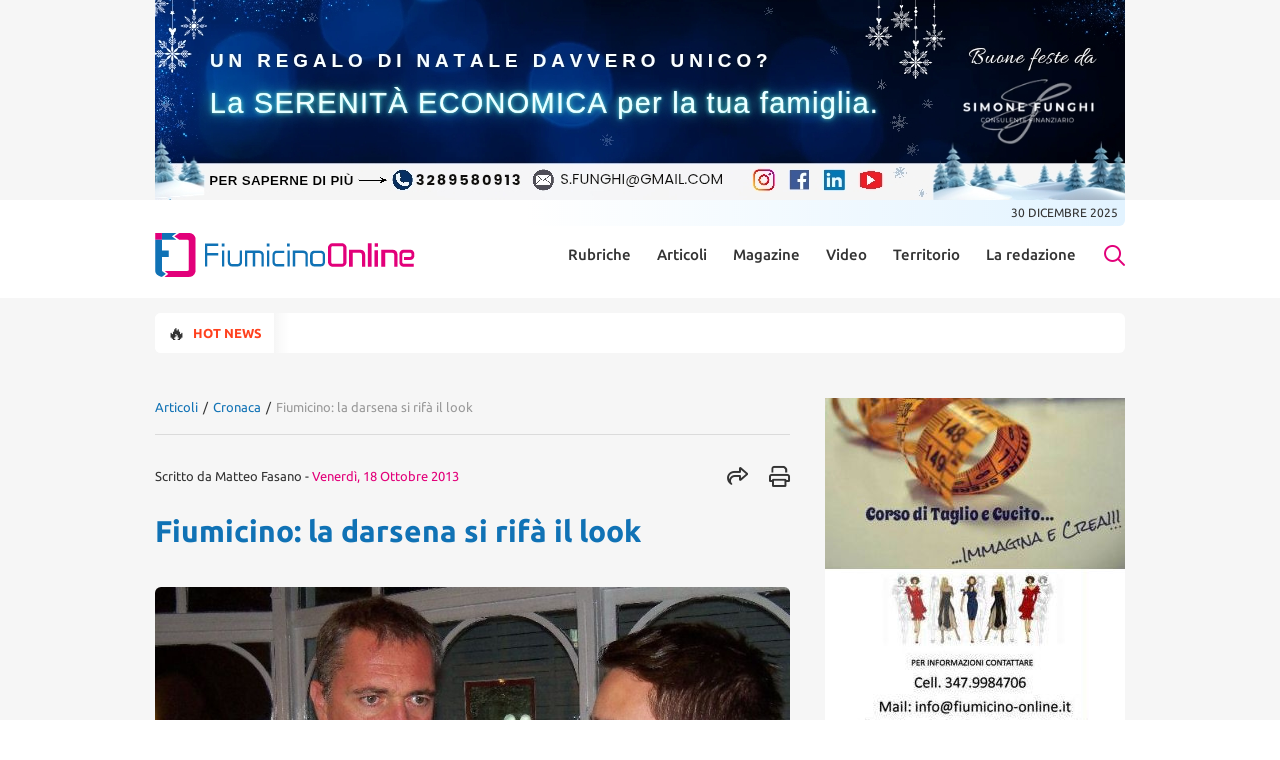

--- FILE ---
content_type: text/html; charset=UTF-8
request_url: https://www.fiumicino-online.it/articoli/cronaca-2/fiumicino-la-darsena-si-rifa-il-look
body_size: 16191
content:
<!doctype html>
<html lang="it-IT">

<head>
	<meta charset="UTF-8">
	<meta name="viewport" content="width=device-width, initial-scale=1">
	<link rel="profile" href="https://gmpg.org/xfn/11">

	<!-- Google tag (gtag.js) -->
	<script async src="https://www.googletagmanager.com/gtag/js?id=G-BVTFYMXRJJ"></script>
	<script>
		window.dataLayer = window.dataLayer || [];

		function gtag() {
			dataLayer.push(arguments);
		}
		gtag('js', new Date());

		gtag('config', 'G-BVTFYMXRJJ');
	</script>

	<script class="_iub_cs_activate" src="https://platform-api.sharethis.com/js/sharethis.js#property=668bbe688f0c6b00196c6510&product=sop"></script>

	<!-- iubenda -->
	<script type="text/javascript">
var _iub = _iub || [];
_iub.csConfiguration = {"askConsentAtCookiePolicyUpdate":true,"floatingPreferencesButtonDisplay":"bottom-right","perPurposeConsent":true,"siteId":3684307,"whitelabel":false,"cookiePolicyId":88634228,"lang":"it", "banner":{ "acceptButtonColor":"#E2007A","acceptButtonDisplay":true,"backgroundColor":"#FFFFFF","brandBackgroundColor":"#FFFFFF","brandTextColor":"#000000","closeButtonRejects":true,"customizeButtonDisplay":true,"explicitWithdrawal":true,"listPurposes":true,"logo":"https://www.fiumicino-online.it/wp-content/uploads/2024/04/Logo.svg","linksColor":"#000000","position":"float-bottom-center","showTitle":false,"textColor":"#000000" }};
</script>
<script type="text/javascript" src="https://cs.iubenda.com/autoblocking/3684307.js"></script>
<script type="text/javascript" src="//cdn.iubenda.com/cs/iubenda_cs.js" charset="UTF-8" async></script>


	<meta name='robots' content='index, follow, max-image-preview:large, max-snippet:-1, max-video-preview:-1' />

	<!-- This site is optimized with the Yoast SEO plugin v22.9 - https://yoast.com/wordpress/plugins/seo/ -->
	<title>Fiumicino: la darsena si rifà il look | Fiumicino Online</title>
	<link rel="canonical" href="https://www.fiumicino-online.it/articoli/cronaca-2/fiumicino-la-darsena-si-rifa-il-look" />
	<meta property="og:locale" content="it_IT" />
	<meta property="og:type" content="article" />
	<meta property="og:title" content="Fiumicino: la darsena si rifà il look" />
	<meta property="og:description" content="In progetto lo spostamento dello stadio Pietro Desideri Nell&#8217;incontro dal titolo &#8220;Il futuro della darsena&#8221;, che si è tenuto ieri sera a Fiumicino, presso la Brasserie Amelindo, si è parlato dei piani di studio delle attività per il futuro della Darsena, ma anche delle infrastrutture legate allo sport. &#8220;La darsena è uno dei luoghi più [&hellip;]" />
	<meta property="og:url" content="https://www.fiumicino-online.it/articoli/cronaca-2/fiumicino-la-darsena-si-rifa-il-look" />
	<meta property="og:site_name" content="Fiumicino Online" />
	<meta property="article:published_time" content="2013-10-18T07:31:57+00:00" />
	<meta property="og:image" content="https://www.fiumicino-online.it/wp-content/uploads/media/k2/items/src/0b1b2fc3fdb24571765784b164427692.jpg" />
	<meta property="og:image:width" content="1" />
	<meta property="og:image:height" content="1" />
	<meta property="og:image:type" content="image/jpeg" />
	<meta name="author" content="Matteo Fasano" />
	<meta name="twitter:card" content="summary_large_image" />
	<meta name="twitter:label1" content="Scritto da" />
	<meta name="twitter:data1" content="Matteo Fasano" />
	<meta name="twitter:label2" content="Tempo di lettura stimato" />
	<meta name="twitter:data2" content="1 minuto" />
	<script type="application/ld+json" class="yoast-schema-graph">{"@context":"https://schema.org","@graph":[{"@type":"Article","@id":"https://www.fiumicino-online.it/articoli/cronaca-2/fiumicino-la-darsena-si-rifa-il-look#article","isPartOf":{"@id":"https://www.fiumicino-online.it/articoli/cronaca-2/fiumicino-la-darsena-si-rifa-il-look"},"author":{"name":"Matteo Fasano","@id":"https://www.fiumicino-online.it/#/schema/person/c60093545c63e0faeee241dffba57963"},"headline":"Fiumicino: la darsena si rifà il look","datePublished":"2013-10-18T07:31:57+00:00","dateModified":"2013-10-18T07:31:57+00:00","mainEntityOfPage":{"@id":"https://www.fiumicino-online.it/articoli/cronaca-2/fiumicino-la-darsena-si-rifa-il-look"},"wordCount":148,"publisher":{"@id":"https://www.fiumicino-online.it/#organization"},"image":{"@id":"https://www.fiumicino-online.it/articoli/cronaca-2/fiumicino-la-darsena-si-rifa-il-look#primaryimage"},"thumbnailUrl":"https://www.fiumicino-online.it/wp-content/uploads/media/k2/items/src/0b1b2fc3fdb24571765784b164427692.jpg","keywords":["Darsena","Desideri","Fiumicino","News","Paolo Calicchio","Stadio"],"articleSection":["Cronaca"],"inLanguage":"it-IT"},{"@type":"WebPage","@id":"https://www.fiumicino-online.it/articoli/cronaca-2/fiumicino-la-darsena-si-rifa-il-look","url":"https://www.fiumicino-online.it/articoli/cronaca-2/fiumicino-la-darsena-si-rifa-il-look","name":"Fiumicino: la darsena si rifà il look","isPartOf":{"@id":"https://www.fiumicino-online.it/#website"},"primaryImageOfPage":{"@id":"https://www.fiumicino-online.it/articoli/cronaca-2/fiumicino-la-darsena-si-rifa-il-look#primaryimage"},"image":{"@id":"https://www.fiumicino-online.it/articoli/cronaca-2/fiumicino-la-darsena-si-rifa-il-look#primaryimage"},"thumbnailUrl":"https://www.fiumicino-online.it/wp-content/uploads/media/k2/items/src/0b1b2fc3fdb24571765784b164427692.jpg","datePublished":"2013-10-18T07:31:57+00:00","dateModified":"2013-10-18T07:31:57+00:00","breadcrumb":{"@id":"https://www.fiumicino-online.it/articoli/cronaca-2/fiumicino-la-darsena-si-rifa-il-look#breadcrumb"},"inLanguage":"it-IT","potentialAction":[{"@type":"ReadAction","target":["https://www.fiumicino-online.it/articoli/cronaca-2/fiumicino-la-darsena-si-rifa-il-look"]}]},{"@type":"ImageObject","inLanguage":"it-IT","@id":"https://www.fiumicino-online.it/articoli/cronaca-2/fiumicino-la-darsena-si-rifa-il-look#primaryimage","url":"https://www.fiumicino-online.it/wp-content/uploads/media/k2/items/src/0b1b2fc3fdb24571765784b164427692.jpg","contentUrl":"https://www.fiumicino-online.it/wp-content/uploads/media/k2/items/src/0b1b2fc3fdb24571765784b164427692.jpg"},{"@type":"BreadcrumbList","@id":"https://www.fiumicino-online.it/articoli/cronaca-2/fiumicino-la-darsena-si-rifa-il-look#breadcrumb","itemListElement":[{"@type":"ListItem","position":1,"name":"Articoli","item":"https://www.fiumicino-online.it/articoli"},{"@type":"ListItem","position":2,"name":"Cronaca","item":"https://www.fiumicino-online.it/articoli/cronaca-2"},{"@type":"ListItem","position":3,"name":"Fiumicino: la darsena si rifà il look"}]},{"@type":"WebSite","@id":"https://www.fiumicino-online.it/#website","url":"https://www.fiumicino-online.it/","name":"Fiumicino Online","description":"","publisher":{"@id":"https://www.fiumicino-online.it/#organization"},"potentialAction":[{"@type":"SearchAction","target":{"@type":"EntryPoint","urlTemplate":"https://www.fiumicino-online.it/?s={search_term_string}"},"query-input":"required name=search_term_string"}],"inLanguage":"it-IT"},{"@type":"Organization","@id":"https://www.fiumicino-online.it/#organization","name":"Fiumicino Online","url":"https://www.fiumicino-online.it/","logo":{"@type":"ImageObject","inLanguage":"it-IT","@id":"https://www.fiumicino-online.it/#/schema/logo/image/","url":"https://www.fiumicino-online.it/wp-content/uploads/2024/04/Logo.svg","contentUrl":"https://www.fiumicino-online.it/wp-content/uploads/2024/04/Logo.svg","width":261,"height":44,"caption":"Fiumicino Online"},"image":{"@id":"https://www.fiumicino-online.it/#/schema/logo/image/"}},{"@type":"Person","@id":"https://www.fiumicino-online.it/#/schema/person/c60093545c63e0faeee241dffba57963","name":"Matteo Fasano","image":{"@type":"ImageObject","inLanguage":"it-IT","@id":"https://www.fiumicino-online.it/#/schema/person/image/","url":"https://secure.gravatar.com/avatar/bd55eda9e04a4b180959a601b939f491?s=96&d=mm&r=g","contentUrl":"https://secure.gravatar.com/avatar/bd55eda9e04a4b180959a601b939f491?s=96&d=mm&r=g","caption":"Matteo Fasano"},"url":"https://www.fiumicino-online.it/author/matteo_fasano"}]}</script>
	<!-- / Yoast SEO plugin. -->


<link rel='dns-prefetch' href='//pagead2.googlesyndication.com' />
<link rel='dns-prefetch' href='//cdn.jsdelivr.net' />
<link rel='dns-prefetch' href='//kit.fontawesome.com' />
<link rel="alternate" type="application/rss+xml" title="Fiumicino Online &raquo; Feed" href="https://www.fiumicino-online.it/feed" />
<script>
window._wpemojiSettings = {"baseUrl":"https:\/\/s.w.org\/images\/core\/emoji\/15.0.3\/72x72\/","ext":".png","svgUrl":"https:\/\/s.w.org\/images\/core\/emoji\/15.0.3\/svg\/","svgExt":".svg","source":{"concatemoji":"https:\/\/www.fiumicino-online.it\/wp-includes\/js\/wp-emoji-release.min.js?ver=6.6.1"}};
/*! This file is auto-generated */
!function(i,n){var o,s,e;function c(e){try{var t={supportTests:e,timestamp:(new Date).valueOf()};sessionStorage.setItem(o,JSON.stringify(t))}catch(e){}}function p(e,t,n){e.clearRect(0,0,e.canvas.width,e.canvas.height),e.fillText(t,0,0);var t=new Uint32Array(e.getImageData(0,0,e.canvas.width,e.canvas.height).data),r=(e.clearRect(0,0,e.canvas.width,e.canvas.height),e.fillText(n,0,0),new Uint32Array(e.getImageData(0,0,e.canvas.width,e.canvas.height).data));return t.every(function(e,t){return e===r[t]})}function u(e,t,n){switch(t){case"flag":return n(e,"\ud83c\udff3\ufe0f\u200d\u26a7\ufe0f","\ud83c\udff3\ufe0f\u200b\u26a7\ufe0f")?!1:!n(e,"\ud83c\uddfa\ud83c\uddf3","\ud83c\uddfa\u200b\ud83c\uddf3")&&!n(e,"\ud83c\udff4\udb40\udc67\udb40\udc62\udb40\udc65\udb40\udc6e\udb40\udc67\udb40\udc7f","\ud83c\udff4\u200b\udb40\udc67\u200b\udb40\udc62\u200b\udb40\udc65\u200b\udb40\udc6e\u200b\udb40\udc67\u200b\udb40\udc7f");case"emoji":return!n(e,"\ud83d\udc26\u200d\u2b1b","\ud83d\udc26\u200b\u2b1b")}return!1}function f(e,t,n){var r="undefined"!=typeof WorkerGlobalScope&&self instanceof WorkerGlobalScope?new OffscreenCanvas(300,150):i.createElement("canvas"),a=r.getContext("2d",{willReadFrequently:!0}),o=(a.textBaseline="top",a.font="600 32px Arial",{});return e.forEach(function(e){o[e]=t(a,e,n)}),o}function t(e){var t=i.createElement("script");t.src=e,t.defer=!0,i.head.appendChild(t)}"undefined"!=typeof Promise&&(o="wpEmojiSettingsSupports",s=["flag","emoji"],n.supports={everything:!0,everythingExceptFlag:!0},e=new Promise(function(e){i.addEventListener("DOMContentLoaded",e,{once:!0})}),new Promise(function(t){var n=function(){try{var e=JSON.parse(sessionStorage.getItem(o));if("object"==typeof e&&"number"==typeof e.timestamp&&(new Date).valueOf()<e.timestamp+604800&&"object"==typeof e.supportTests)return e.supportTests}catch(e){}return null}();if(!n){if("undefined"!=typeof Worker&&"undefined"!=typeof OffscreenCanvas&&"undefined"!=typeof URL&&URL.createObjectURL&&"undefined"!=typeof Blob)try{var e="postMessage("+f.toString()+"("+[JSON.stringify(s),u.toString(),p.toString()].join(",")+"));",r=new Blob([e],{type:"text/javascript"}),a=new Worker(URL.createObjectURL(r),{name:"wpTestEmojiSupports"});return void(a.onmessage=function(e){c(n=e.data),a.terminate(),t(n)})}catch(e){}c(n=f(s,u,p))}t(n)}).then(function(e){for(var t in e)n.supports[t]=e[t],n.supports.everything=n.supports.everything&&n.supports[t],"flag"!==t&&(n.supports.everythingExceptFlag=n.supports.everythingExceptFlag&&n.supports[t]);n.supports.everythingExceptFlag=n.supports.everythingExceptFlag&&!n.supports.flag,n.DOMReady=!1,n.readyCallback=function(){n.DOMReady=!0}}).then(function(){return e}).then(function(){var e;n.supports.everything||(n.readyCallback(),(e=n.source||{}).concatemoji?t(e.concatemoji):e.wpemoji&&e.twemoji&&(t(e.twemoji),t(e.wpemoji)))}))}((window,document),window._wpemojiSettings);
</script>
<style id='wp-emoji-styles-inline-css'>

	img.wp-smiley, img.emoji {
		display: inline !important;
		border: none !important;
		box-shadow: none !important;
		height: 1em !important;
		width: 1em !important;
		margin: 0 0.07em !important;
		vertical-align: -0.1em !important;
		background: none !important;
		padding: 0 !important;
	}
</style>
<link rel='stylesheet' id='pdf-generator-for-wp-css' href='https://www.fiumicino-online.it/wp-content/plugins/pdf-generator-for-wp/public/src/scss/pdf-generator-for-wp-public.css?ver=1.3.5' media='all' />
<link rel='stylesheet' id='dashicons-css' href='https://www.fiumicino-online.it/wp-includes/css/dashicons.min.css?ver=6.6.1' media='all' />
<link rel='stylesheet' id='thickbox-css' href='https://www.fiumicino-online.it/wp-includes/js/thickbox/thickbox.css?ver=6.6.1' media='all' />
<link rel='stylesheet' id='pdf-generator-for-wpcommon-css' href='https://www.fiumicino-online.it/wp-content/plugins/pdf-generator-for-wp/common/src/scss/pdf-generator-for-wp-common.css?ver=1.3.5' media='all' />
<link rel='stylesheet' id='widgetopts-styles-css' href='https://www.fiumicino-online.it/wp-content/plugins/widget-options/assets/css/widget-options.css?ver=4.0.6.1' media='all' />
<link rel='stylesheet' id='ivory-search-styles-css' href='https://www.fiumicino-online.it/wp-content/plugins/add-search-to-menu/public/css/ivory-search.min.css?ver=5.5.6' media='all' defer />
<link rel='stylesheet' id='wp-forecast-css' href='https://www.fiumicino-online.it/wp-content/plugins/wp-forecast/wp-forecast-default.css?ver=9999' media='all' />
<link rel='stylesheet' id='font-awesome-fium-css' href='https://kit.fontawesome.com/43a3325186.css?ver=stylesheet' media='all' defer />
<link rel='stylesheet' id='swiper-css-css' href='https://cdn.jsdelivr.net/npm/swiper@11/swiper-bundle.min.css?ver=6.6.1' media='all' defer />
<link rel='stylesheet' id='article-css-css' href='https://www.fiumicino-online.it/wp-content/themes/fiumicinoonline/css/article.css?ver=_S_VERSION' media='all' />
<script src="https://www.fiumicino-online.it/wp-includes/js/jquery/jquery.min.js?ver=3.7.1" id="jquery-core-js"></script>
<script src="https://www.fiumicino-online.it/wp-includes/js/jquery/jquery-migrate.min.js?ver=3.4.1" id="jquery-migrate-js"></script>
<script id="pdf-generator-for-wppublic-js-js-extra">
var pgfw_public_param = {"ajaxurl":"https:\/\/www.fiumicino-online.it\/wp-admin\/admin-ajax.php"};
</script>
<script src="https://www.fiumicino-online.it/wp-content/plugins/pdf-generator-for-wp/public/src/js/pdf-generator-for-wp-public.js?ver=1.3.5" id="pdf-generator-for-wppublic-js-js"></script>
<script id="pdf-generator-for-wpcommon-js-extra">
var pgfw_common_param = {"ajaxurl":"https:\/\/www.fiumicino-online.it\/wp-admin\/admin-ajax.php","nonce":"a3cda3d674","loader":"https:\/\/www.fiumicino-online.it\/wp-content\/plugins\/pdf-generator-for-wp\/admin\/src\/images\/loader.gif","processing_html":"<span style=\"color:#1e73be;\">Attendere prego....<\/span>","email_submit_error":"<span style=\"color:#8e4b86;\">Si \u00e8 verificato un errore imprevisto. Si prega di inviare nuovamente di nuovo<\/span>"};
</script>
<script src="https://www.fiumicino-online.it/wp-content/plugins/pdf-generator-for-wp/common/src/js/pdf-generator-for-wp-common.js?ver=1.3.5" id="pdf-generator-for-wpcommon-js"></script>
<script src="https://www.fiumicino-online.it/wp-content/themes/fiumicinoonline/js/common.js?ver=1" defer type="text/javascript"></script>
<script src="https://www.fiumicino-online.it/wp-content/themes/fiumicinoonline/js/NHGK5.js?ver=1" id="NHGK5-js-js"></script>
<script src="https://pagead2.googlesyndication.com/pagead/js/adsbygoogle.js?ver=1" id="Gads-js-js"></script>
<script src="https://cdn.jsdelivr.net/npm/swiper@11/swiper-bundle.min.js?ver=6.6.1" defer type="text/javascript"></script>
<script src="https://www.fiumicino-online.it/wp-content/themes/fiumicinoonline/js/article.js?ver=1" id="article-js-js"></script>
<script defer crossorigin="anonymous" src="https://kit.fontawesome.com/b032b0d2b8.js" defer type="text/javascript"></script>
<link rel="https://api.w.org/" href="https://www.fiumicino-online.it/wp-json/" /><link rel="alternate" title="JSON" type="application/json" href="https://www.fiumicino-online.it/wp-json/wp/v2/posts/144610" /><link rel="EditURI" type="application/rsd+xml" title="RSD" href="https://www.fiumicino-online.it/xmlrpc.php?rsd" />
<meta name="generator" content="WordPress 6.6.1" />
<link rel='shortlink' href='https://www.fiumicino-online.it/?p=144610' />
<link rel="alternate" title="oEmbed (JSON)" type="application/json+oembed" href="https://www.fiumicino-online.it/wp-json/oembed/1.0/embed?url=https%3A%2F%2Fwww.fiumicino-online.it%2Farticoli%2Fcronaca-2%2Ffiumicino-la-darsena-si-rifa-il-look" />
<link rel="alternate" title="oEmbed (XML)" type="text/xml+oembed" href="https://www.fiumicino-online.it/wp-json/oembed/1.0/embed?url=https%3A%2F%2Fwww.fiumicino-online.it%2Farticoli%2Fcronaca-2%2Ffiumicino-la-darsena-si-rifa-il-look&#038;format=xml" />
<link rel="icon" href="https://www.fiumicino-online.it/wp-content/uploads/2024/03/cropped-favicon-32x32.png" sizes="32x32" />
<link rel="icon" href="https://www.fiumicino-online.it/wp-content/uploads/2024/03/cropped-favicon-192x192.png" sizes="192x192" />
<link rel="apple-touch-icon" href="https://www.fiumicino-online.it/wp-content/uploads/2024/03/cropped-favicon-180x180.png" />
<meta name="msapplication-TileImage" content="https://www.fiumicino-online.it/wp-content/uploads/2024/03/cropped-favicon-270x270.png" />
			<style type="text/css">
					</style>
					<style type="text/css">
					</style>
		</head>

<body id="siteBody" class="post-template-default single single-post postid-144610 single-format-standard wp-custom-logo fiumicinoonline no-sidebar">
		<div id="page" class="site">

					<div class="overHeaderBanner fullSideBanner grayBackground">
				<div class="wrapper">
					<a href="https://www.instagram.com/simonefunghi" target="_blank" rel="noopener"><img width="970" height="200" src="https://www.fiumicino-online.it/wp-content/uploads/Bannernew.jpg" class="image wp-image-241716  attachment-full size-full" alt="" style="max-width: 100%; height: auto;" decoding="async" fetchpriority="high" srcset="https://www.fiumicino-online.it/wp-content/uploads/Bannernew.jpg 970w, https://www.fiumicino-online.it/wp-content/uploads/Bannernew-300x62.jpg 300w, https://www.fiumicino-online.it/wp-content/uploads/Bannernew-768x158.jpg 768w" sizes="(max-width: 970px) 100vw, 970px" /></a>				</div>
			</div>
		
		<div id="topBar" class="wrapper">
			<p id="topBarDate" class="loadingDate">Caricamento...</p>
		</div>
		<header id="siteHeader" class="wrapper">
			<div class="headerContentWrapper">
				<a href="https://www.fiumicino-online.it/" class="custom-logo-link" rel="home"><img width="261" height="44" src="https://www.fiumicino-online.it/wp-content/uploads/2024/04/Logo.svg" class="custom-logo" alt="Fiumicino Online" decoding="async" /></a>
				<div class="menu-header-menu-container-desktop"><ul id="menu-header-menu" class="menu"><li id="menu-item-206466" class="menu-item menu-item-type-taxonomy menu-item-object-category menu-item-has-children menu-item-206466"><a href="https://www.fiumicino-online.it/rubriche">Rubriche</a>
<ul class="sub-menu">
	<li id="menu-item-245" class="menu-item menu-item-type-custom menu-item-object-custom menu-item-245"><a href="/rubriche/la-buona-cucina">La Buona Cucina</a></li>
	<li id="menu-item-246" class="menu-item menu-item-type-custom menu-item-object-custom menu-item-246"><a href="/rubriche/you-tube-fiumicino">Non Solo Moda</a></li>
	<li id="menu-item-247" class="menu-item menu-item-type-custom menu-item-object-custom menu-item-247"><a href="/rubriche/salute">Salute</a></li>
	<li id="menu-item-248" class="menu-item menu-item-type-custom menu-item-object-custom menu-item-248"><a href="/rubriche/le-consulte">L&#8217; Eco Dell&#8217; Amore</a></li>
	<li id="menu-item-249" class="menu-item menu-item-type-custom menu-item-object-custom menu-item-249"><a href="/rubriche/il-segnalibro">Il Segnalibro</a></li>
	<li id="menu-item-250" class="menu-item menu-item-type-custom menu-item-object-custom menu-item-250"><a href="/rubriche/langolo-per-te">La Storia</a></li>
	<li id="menu-item-251" class="menu-item menu-item-type-custom menu-item-object-custom menu-item-251"><a href="/rubriche/sapevi-che">Sapevi che&#8230;</a></li>
	<li id="menu-item-252" class="menu-item menu-item-type-custom menu-item-object-custom menu-item-252"><a href="/rubriche/arte-e-fantasia">Arte e Fantasia</a></li>
</ul>
</li>
<li id="menu-item-232" class="menu-item menu-item-type-custom menu-item-object-custom menu-item-has-children menu-item-232"><a href="/articoli">Articoli</a>
<ul class="sub-menu">
	<li id="menu-item-253" class="menu-item menu-item-type-custom menu-item-object-custom menu-item-253"><a href="/articoli/cronaca-2">Cronaca</a></li>
	<li id="menu-item-254" class="menu-item menu-item-type-custom menu-item-object-custom menu-item-254"><a href="/articoli/attualita">Attualità</a></li>
	<li id="menu-item-255" class="menu-item menu-item-type-custom menu-item-object-custom menu-item-255"><a href="/articoli/politica">Politica</a></li>
	<li id="menu-item-256" class="menu-item menu-item-type-custom menu-item-object-custom menu-item-256"><a href="/articoli/sport">Sport</a></li>
	<li id="menu-item-257" class="menu-item menu-item-type-custom menu-item-object-custom menu-item-257"><a href="/articoli/spettacolo">Spettacolo</a></li>
	<li id="menu-item-258" class="menu-item menu-item-type-custom menu-item-object-custom menu-item-258"><a href="/articoli/lettere">Lettere</a></li>
</ul>
</li>
<li id="menu-item-206467" class="menu-item menu-item-type-taxonomy menu-item-object-category menu-item-has-children menu-item-206467"><a href="https://www.fiumicino-online.it/magazine">Magazine</a>
<ul class="sub-menu">
	<li id="menu-item-259" class="menu-item menu-item-type-custom menu-item-object-custom menu-item-259"><a href="/magazine/primo-piano">Primo Piano</a></li>
	<li id="menu-item-260" class="menu-item menu-item-type-custom menu-item-object-custom menu-item-260"><a href="/magazine/salute-e-benessere">Salute &#038; benessere</a></li>
	<li id="menu-item-261" class="menu-item menu-item-type-custom menu-item-object-custom menu-item-261"><a href="/magazine/parliamo-di">Parliamo di&#8230;</a></li>
	<li id="menu-item-262" class="menu-item menu-item-type-custom menu-item-object-custom menu-item-262"><a href="/magazine/news">News</a></li>
</ul>
</li>
<li id="menu-item-206468" class="menu-item menu-item-type-taxonomy menu-item-object-category menu-item-has-children menu-item-206468"><a href="https://www.fiumicino-online.it/video">Video</a>
<ul class="sub-menu">
	<li id="menu-item-263" class="menu-item menu-item-type-custom menu-item-object-custom menu-item-263"><a href="/video/attualita-video">Attualità</a></li>
	<li id="menu-item-264" class="menu-item menu-item-type-custom menu-item-object-custom menu-item-264"><a href="/video/cronaca">Cronaca</a></li>
	<li id="menu-item-265" class="menu-item menu-item-type-custom menu-item-object-custom menu-item-265"><a href="/video/politica-video">Politica</a></li>
	<li id="menu-item-266" class="menu-item menu-item-type-custom menu-item-object-custom menu-item-266"><a href="/video/sport-video">Sport</a></li>
	<li id="menu-item-267" class="menu-item menu-item-type-custom menu-item-object-custom menu-item-267"><a href="/video/spettacolo-video">Spettacolo</a></li>
	<li id="menu-item-268" class="menu-item menu-item-type-custom menu-item-object-custom menu-item-268"><a href="/video/lettere-video">Lettere</a></li>
	<li id="menu-item-269" class="menu-item menu-item-type-custom menu-item-object-custom menu-item-269"><a href="/video/sponsor">Sponsor</a></li>
	<li id="menu-item-270" class="menu-item menu-item-type-custom menu-item-object-custom menu-item-270"><a href="/video/varie">Varie</a></li>
</ul>
</li>
<li id="menu-item-141" class="menu-item menu-item-type-custom menu-item-object-custom menu-item-has-children menu-item-141"><a href="/mappa-del-territorio">Territorio</a>
<ul class="sub-menu">
	<li id="menu-item-142" class="menu-item menu-item-type-custom menu-item-object-custom menu-item-142"><a href="/fiumicino">Fiumicino</a></li>
	<li id="menu-item-143" class="menu-item menu-item-type-custom menu-item-object-custom menu-item-143"><a href="/ostia-news">Ostia</a></li>
	<li id="menu-item-144" class="menu-item menu-item-type-custom menu-item-object-custom menu-item-144"><a href="/fregene">Fregene</a></li>
	<li id="menu-item-145" class="menu-item menu-item-type-custom menu-item-object-custom menu-item-145"><a href="/maccarese">Maccarese</a></li>
	<li id="menu-item-146" class="menu-item menu-item-type-custom menu-item-object-custom menu-item-146"><a href="/parco-leonardo">Parco Leonardo</a></li>
	<li id="menu-item-147" class="menu-item menu-item-type-custom menu-item-object-custom menu-item-147"><a href="/isola-sacra">Isola Sacra</a></li>
	<li id="menu-item-148" class="menu-item menu-item-type-custom menu-item-object-custom menu-item-148"><a href="/passoscuro">Passoscuro</a></li>
	<li id="menu-item-149" class="menu-item menu-item-type-custom menu-item-object-custom menu-item-149"><a href="/palidoro">Palidoro</a></li>
	<li id="menu-item-150" class="menu-item menu-item-type-custom menu-item-object-custom menu-item-150"><a href="/torrimpietra">Torrimpietra</a></li>
	<li id="menu-item-151" class="menu-item menu-item-type-custom menu-item-object-custom menu-item-151"><a href="/aranova">Aranova</a></li>
	<li id="menu-item-152" class="menu-item menu-item-type-custom menu-item-object-custom menu-item-152"><a href="/tragliatella">Tragliatella</a></li>
	<li id="menu-item-153" class="menu-item menu-item-type-custom menu-item-object-custom menu-item-153"><a href="/tragliata">Tragliata</a></li>
	<li id="menu-item-154" class="menu-item menu-item-type-custom menu-item-object-custom menu-item-154"><a href="/testa-di-lepre">Testa di Lepre</a></li>
	<li id="menu-item-155" class="menu-item menu-item-type-custom menu-item-object-custom menu-item-155"><a href="/le-vignole">Le vignole</a></li>
	<li id="menu-item-210387" class="menu-item menu-item-type-custom menu-item-object-custom menu-item-210387"><a href="/focene">Focene</a></li>
</ul>
</li>
<li id="menu-item-233" class="menu-item menu-item-type-custom menu-item-object-custom menu-item-has-children menu-item-233"><a href="/chi-siamo">La redazione</a>
<ul class="sub-menu">
	<li id="menu-item-271" class="menu-item menu-item-type-custom menu-item-object-custom menu-item-271"><a href="/contatti">Contatti</a></li>
	<li id="menu-item-272" class="menu-item menu-item-type-custom menu-item-object-custom menu-item-272"><a href="/pubblicita">Pubblicità</a></li>
</ul>
</li>
</ul></div>
				<div class="searchFormWrapper">
					<div class="searchForm wrapper">
													<form data-min-no-for-search=1 data-result-box-max-height=400 data-form-id=158 class="is-search-form is-form-style is-form-style-3 is-form-id-158 is-ajax-search" action="https://www.fiumicino-online.it/" method="get" role="search" ><label for="is-search-input-158"><span class="is-screen-reader-text">Search for:</span><input  type="search" id="is-search-input-158" name="s" value="" class="is-search-input" placeholder="Cerca..." autocomplete=off /><span class="is-loader-image" style="display: none;background-image:url(https://www.fiumicino-online.it/wp-content/plugins/add-search-to-menu/public/images/spinner.gif);" ></span></label><button type="submit" class="is-search-submit"><span class="is-screen-reader-text">Search Button</span><span class="is-search-icon"><svg focusable="false" aria-label="Search" xmlns="http://www.w3.org/2000/svg" viewBox="0 0 24 24" width="24px"><path d="M15.5 14h-.79l-.28-.27C15.41 12.59 16 11.11 16 9.5 16 5.91 13.09 3 9.5 3S3 5.91 3 9.5 5.91 16 9.5 16c1.61 0 3.09-.59 4.23-1.57l.27.28v.79l5 4.99L20.49 19l-4.99-5zm-6 0C7.01 14 5 11.99 5 9.5S7.01 5 9.5 5 14 7.01 14 9.5 11.99 14 9.5 14z"></path></svg></span></button><input type="hidden" name="id" value="158" /><input type="hidden" name="post_type" value="post" /></form>											</div>
				</div>
				<button type="button" class="showSearchButton"><i class="fa-regular fa-magnifying-glass"></i></button>
				<button type="button" class="mobileMenuButton"><i class="fa-regular fa-bars"></i></button>
			</div>

			<div id="headerMenuMobile">
				<button type="button" class="mobileMenuButton"><i class="fa-light fa-xmark"></i></button>
				<div class="menu-header-menu-container-mobile"><ul id="menu-header-menu-1" class="menu"><li class="menu-item menu-item-type-taxonomy menu-item-object-category menu-item-has-children menu-item-206466"><div class="accordion"><div class="accordionContent"><div class="accordionHeader"><a href="https://www.fiumicino-online.it/rubriche"><span>Rubriche</span></a>
</div>

<ul class="description sub-menu">

<div class="content">
	<li class="menu-item menu-item-type-custom menu-item-object-custom menu-item-245"><a href="/rubriche/la-buona-cucina"><span>La Buona Cucina</span></a></li>
	<li class="menu-item menu-item-type-custom menu-item-object-custom menu-item-246"><a href="/rubriche/you-tube-fiumicino"><span>Non Solo Moda</span></a></li>
	<li class="menu-item menu-item-type-custom menu-item-object-custom menu-item-247"><a href="/rubriche/salute"><span>Salute</span></a></li>
	<li class="menu-item menu-item-type-custom menu-item-object-custom menu-item-248"><a href="/rubriche/le-consulte"><span>L&#8217; Eco Dell&#8217; Amore</span></a></li>
	<li class="menu-item menu-item-type-custom menu-item-object-custom menu-item-249"><a href="/rubriche/il-segnalibro"><span>Il Segnalibro</span></a></li>
	<li class="menu-item menu-item-type-custom menu-item-object-custom menu-item-250"><a href="/rubriche/langolo-per-te"><span>La Storia</span></a></li>
	<li class="menu-item menu-item-type-custom menu-item-object-custom menu-item-251"><a href="/rubriche/sapevi-che"><span>Sapevi che&#8230;</span></a></li>
	<li class="menu-item menu-item-type-custom menu-item-object-custom menu-item-252"><a href="/rubriche/arte-e-fantasia"><span>Arte e Fantasia</span></a></li>
</ul>
</li>
<li class="menu-item menu-item-type-custom menu-item-object-custom menu-item-has-children menu-item-232"><div class="accordion"><div class="accordionContent"><div class="accordionHeader"><a href="/articoli"><span>Articoli</span></a>
</div>

<ul class="description sub-menu">

<div class="content">
	<li class="menu-item menu-item-type-custom menu-item-object-custom menu-item-253"><a href="/articoli/cronaca-2"><span>Cronaca</span></a></li>
	<li class="menu-item menu-item-type-custom menu-item-object-custom menu-item-254"><a href="/articoli/attualita"><span>Attualità</span></a></li>
	<li class="menu-item menu-item-type-custom menu-item-object-custom menu-item-255"><a href="/articoli/politica"><span>Politica</span></a></li>
	<li class="menu-item menu-item-type-custom menu-item-object-custom menu-item-256"><a href="/articoli/sport"><span>Sport</span></a></li>
	<li class="menu-item menu-item-type-custom menu-item-object-custom menu-item-257"><a href="/articoli/spettacolo"><span>Spettacolo</span></a></li>
	<li class="menu-item menu-item-type-custom menu-item-object-custom menu-item-258"><a href="/articoli/lettere"><span>Lettere</span></a></li>
</ul>
</li>
<li class="menu-item menu-item-type-taxonomy menu-item-object-category menu-item-has-children menu-item-206467"><div class="accordion"><div class="accordionContent"><div class="accordionHeader"><a href="https://www.fiumicino-online.it/magazine"><span>Magazine</span></a>
</div>

<ul class="description sub-menu">

<div class="content">
	<li class="menu-item menu-item-type-custom menu-item-object-custom menu-item-259"><a href="/magazine/primo-piano"><span>Primo Piano</span></a></li>
	<li class="menu-item menu-item-type-custom menu-item-object-custom menu-item-260"><a href="/magazine/salute-e-benessere"><span>Salute &#038; benessere</span></a></li>
	<li class="menu-item menu-item-type-custom menu-item-object-custom menu-item-261"><a href="/magazine/parliamo-di"><span>Parliamo di&#8230;</span></a></li>
	<li class="menu-item menu-item-type-custom menu-item-object-custom menu-item-262"><a href="/magazine/news"><span>News</span></a></li>
</ul>
</li>
<li class="menu-item menu-item-type-taxonomy menu-item-object-category menu-item-has-children menu-item-206468"><div class="accordion"><div class="accordionContent"><div class="accordionHeader"><a href="https://www.fiumicino-online.it/video"><span>Video</span></a>
</div>

<ul class="description sub-menu">

<div class="content">
	<li class="menu-item menu-item-type-custom menu-item-object-custom menu-item-263"><a href="/video/attualita-video"><span>Attualità</span></a></li>
	<li class="menu-item menu-item-type-custom menu-item-object-custom menu-item-264"><a href="/video/cronaca"><span>Cronaca</span></a></li>
	<li class="menu-item menu-item-type-custom menu-item-object-custom menu-item-265"><a href="/video/politica-video"><span>Politica</span></a></li>
	<li class="menu-item menu-item-type-custom menu-item-object-custom menu-item-266"><a href="/video/sport-video"><span>Sport</span></a></li>
	<li class="menu-item menu-item-type-custom menu-item-object-custom menu-item-267"><a href="/video/spettacolo-video"><span>Spettacolo</span></a></li>
	<li class="menu-item menu-item-type-custom menu-item-object-custom menu-item-268"><a href="/video/lettere-video"><span>Lettere</span></a></li>
	<li class="menu-item menu-item-type-custom menu-item-object-custom menu-item-269"><a href="/video/sponsor"><span>Sponsor</span></a></li>
	<li class="menu-item menu-item-type-custom menu-item-object-custom menu-item-270"><a href="/video/varie"><span>Varie</span></a></li>
</ul>
</li>
<li class="menu-item menu-item-type-custom menu-item-object-custom menu-item-has-children menu-item-141"><div class="accordion"><div class="accordionContent"><div class="accordionHeader"><a href="/mappa-del-territorio"><span>Territorio</span></a>
</div>

<ul class="description sub-menu">

<div class="content">
	<li class="menu-item menu-item-type-custom menu-item-object-custom menu-item-142"><a href="/fiumicino"><span>Fiumicino</span></a></li>
	<li class="menu-item menu-item-type-custom menu-item-object-custom menu-item-143"><a href="/ostia-news"><span>Ostia</span></a></li>
	<li class="menu-item menu-item-type-custom menu-item-object-custom menu-item-144"><a href="/fregene"><span>Fregene</span></a></li>
	<li class="menu-item menu-item-type-custom menu-item-object-custom menu-item-145"><a href="/maccarese"><span>Maccarese</span></a></li>
	<li class="menu-item menu-item-type-custom menu-item-object-custom menu-item-146"><a href="/parco-leonardo"><span>Parco Leonardo</span></a></li>
	<li class="menu-item menu-item-type-custom menu-item-object-custom menu-item-147"><a href="/isola-sacra"><span>Isola Sacra</span></a></li>
	<li class="menu-item menu-item-type-custom menu-item-object-custom menu-item-148"><a href="/passoscuro"><span>Passoscuro</span></a></li>
	<li class="menu-item menu-item-type-custom menu-item-object-custom menu-item-149"><a href="/palidoro"><span>Palidoro</span></a></li>
	<li class="menu-item menu-item-type-custom menu-item-object-custom menu-item-150"><a href="/torrimpietra"><span>Torrimpietra</span></a></li>
	<li class="menu-item menu-item-type-custom menu-item-object-custom menu-item-151"><a href="/aranova"><span>Aranova</span></a></li>
	<li class="menu-item menu-item-type-custom menu-item-object-custom menu-item-152"><a href="/tragliatella"><span>Tragliatella</span></a></li>
	<li class="menu-item menu-item-type-custom menu-item-object-custom menu-item-153"><a href="/tragliata"><span>Tragliata</span></a></li>
	<li class="menu-item menu-item-type-custom menu-item-object-custom menu-item-154"><a href="/testa-di-lepre"><span>Testa di Lepre</span></a></li>
	<li class="menu-item menu-item-type-custom menu-item-object-custom menu-item-155"><a href="/le-vignole"><span>Le vignole</span></a></li>
	<li class="menu-item menu-item-type-custom menu-item-object-custom menu-item-210387"><a href="/focene"><span>Focene</span></a></li>
</ul>
</li>
<li class="menu-item menu-item-type-custom menu-item-object-custom menu-item-has-children menu-item-233"><div class="accordion"><div class="accordionContent"><div class="accordionHeader"><a href="/chi-siamo"><span>La redazione</span></a>
</div>

<ul class="description sub-menu">

<div class="content">
	<li class="menu-item menu-item-type-custom menu-item-object-custom menu-item-271"><a href="/contatti"><span>Contatti</span></a></li>
	<li class="menu-item menu-item-type-custom menu-item-object-custom menu-item-272"><a href="/pubblicita"><span>Pubblicità</span></a></li>
</ul>
</li>
</ul></div>				
									<div class="headerSocials">
													<a href="https://www.facebook.com/Fiumicinoonline/" target="_blank">
								<img src="https://www.fiumicino-online.it/wp-content/uploads/2024/04/facebook.svg" alt="">
							</a>
													<a href="https://www.linkedin.com/in/redazione-fiumicino-online-524101172/" target="_blank">
								<img src="https://www.fiumicino-online.it/wp-content/uploads/2024/04/linkedin.svg" alt="">
							</a>
													<a href="https://twitter.com/i/flow/login?redirect_after_login=%2Ffiumicinoonline" target="_blank">
								<img src="https://www.fiumicino-online.it/wp-content/uploads/2024/04/x.svg" alt="">
							</a>
													<a href="https://www.youtube.com/user/fiumicinoonline" target="_blank">
								<img src="https://www.fiumicino-online.it/wp-content/uploads/2024/04/youtube.svg" alt="">
							</a>
											</div>
							</div>
		</header>

					<div id="hotNewsWrapper" class="grayBackground">
				<div class="wrapper">
					<div class="gkHighlighterGK5" id="gkHighlighterGK5-0" data-config="{'animationType':'linear','animationSpeed':'70','animationInterval':'0','animationFun':'Fx.Transitions.linear','mouseover':'true'}">
						<div class="gkHighlighterWrapper">
							<div class="hotNewsText">
								<span class="emoji">🔥</span> HOT NEWS
							</div>
							<div class="gkHighlighterWrapperSub">
								<div class="nowrap">
									<span>
																					<a href="https://www.fiumicino-online.it/">CON FIUMICINO ONLINE LA TUA CITTA' IN UN ... CLICK</a>
																					<a href="https://www.fiumicino-online.it/pubblicita">La tua pubblicità su Fiumicino Online</a>
																					<a href="https://www.fiumicino-online.it/">Fiumicino Online il portale d'informazione del litorale</a>
																					<a href="https://www.fiumicino-online.it/">CON FIUMICINO ONLINE LA TUA CITTA' IN UN ... CLICK</a>
																					<a href="https://www.fiumicino-online.it/pubblicita">La tua pubblicità su Fiumicino Online</a>
																					<a href="https://www.fiumicino-online.it/">Fiumicino Online il portale d'informazione del litorale</a>
																					<a href="https://www.fiumicino-online.it/">CON FIUMICINO ONLINE LA TUA CITTA' IN UN ... CLICK</a>
																					<a href="https://www.fiumicino-online.it/pubblicita">La tua pubblicità su Fiumicino Online</a>
																					<a href="https://www.fiumicino-online.it/">Fiumicino Online il portale d'informazione del litorale</a>
																					<a href="https://www.fiumicino-online.it/">CON FIUMICINO ONLINE LA TUA CITTA' IN UN ... CLICK</a>
																			</span>
								</div>
							</div>
						</div>
					</div>
				</div>
			</div>
		
		<div id="headerBannerWrapper" class="headerBannerWrapper grayBackground">
			<div class="wrapper">
							</div>
		</div>
<main id="siteMain" class="articlePage">
	<div class="bannerLeft stickyTopElement">
	</div>
<div class="bannerRight stickyTopElement">
	</div>	
	<div class="wrapper">
		<div class="contentCol">
			
<article id="post-144610" class="post-144610 post type-post status-publish format-standard has-post-thumbnail hentry category-cronaca-2 tag-darsena tag-desideri tag-fiumicino tag-news tag-paolo-calicchio tag-stadio">
	<div class="entry-header">
					<div id="breadcrumbs"><span><span><a href="https://www.fiumicino-online.it/articoli">Articoli</a></span> / <span><a href="https://www.fiumicino-online.it/articoli/cronaca-2">Cronaca</a></span> / <span class="breadcrumb_last" aria-current="page">Fiumicino: la darsena si rifà il look</span></span></div>			<div class="entry-meta">
				<div class="entry-info">
					<span class="byline"> Scritto da <span class="author vcard"><span class="url fn n">Matteo Fasano</span></span></span> - <span class="posted-on"><a href="https://www.fiumicino-online.it/2013/10/18" class="entry-date published" datetime="2013-10-18T09:31:57+02:00">venerdì, 18 Ottobre 2013</a></span>				</div>
				<div class="articleShareContainer">
	<div class="accordion">
			<div class="accordionContent">
				<div class="accordionHeader"><i class="fa-regular fa-share"></i></div>
				<div class="description">
					<div class="content">
						<div class="sharethis-inline-share-buttons"></div>
					</div>
				</div>
			</div>
		</div>

			<div style="display:flex; gap:10px;justify-content:center" class="wps-pgfw-pdf-generate-icon__wrapper-frontend">
		<a  href="https://www.fiumicino-online.it/articoli/cronaca-2/fiumicino-la-darsena-si-rifa-il-look?action=genpdf&amp;id=144610" class="pgfw-single-pdf-download-button" ><img src="https://www.fiumicino-online.it/wp-content/plugins/pdf-generator-for-wp/admin/src/images/PDF_Tray.svg" title="Generate PDF" style="width:auto; height:45px;"></a>
		</div>	 
</div>
			</div>
		<h1 class="entry-title">Fiumicino: la darsena si rifà il look</h1>	</div>

	<div class="entry-content">
		<img src="https://www.fiumicino-online.it/wp-content/uploads/media/k2/items/src/0b1b2fc3fdb24571765784b164427692.jpg" class="attachment-post-thumbnail size-post-thumbnail wp-post-image" alt="" decoding="async" /><p>In progetto lo spostamento dello stadio Pietro Desideri<br />
<span id="more-144610"></span><br />
<br />Nell&#8217;incontro dal titolo &#8220;Il futuro della darsena&#8221;, che si è tenuto ieri sera a Fiumicino, presso la Brasserie Amelindo, si è parlato dei piani di studio delle attività per il futuro della Darsena, ma anche delle infrastrutture legate allo sport. </p>
<p>&#8220;La darsena è uno dei luoghi più simbolici e ha bisogno di fare un salto di qualità per diventare un punto di riferimento per il rilancio del turismo nella nostra città &#8211; ha dichiarato il Sindaco, Esterino Montino, che tra le tante proposte per la riqualificazione ha detto &#8211; stiamo lavorando sull&#8217;idea di trovare una nuova collocazione per lo stadio Pietro Desideri per attrezzare quell&#8217;area demaniale come parcheggio&#8221;.</p>
<p>Ma sentiamo il parere dell&#8217;Assessore allo Sport, Paolo Calicchio, nel servizio realizzato da Edoardo Badassa e Simone Mangoni &#8230; <em><strong><a target="_blank" href="http://www.youtube.com/watch?v=G54A7p1uh7g&amp;feature=c4-overview&amp;list=UU0lg9tx04TwGlI_BVjTyJ1w" rel="noopener">clicca qui</a><br />&nbsp;<br />&nbsp;<br />&nbsp;<br />&nbsp;<br /><a target="_blank" href="http://www.youtube.com/edit?ns=1&amp;o=U&amp;video_id=G54A7p1uh7g" rel="noopener"></a></strong></em></p>
	</div>

	<div class="entry-footer">
		<div class="entry-meta">
			<span class="byline"> Scritto da <span class="author vcard"><span class="url fn n">Matteo Fasano</span></span></span>			<div class="articleShareContainer">
	<div class="accordion">
			<div class="accordionContent">
				<div class="accordionHeader"><i class="fa-regular fa-share"></i></div>
				<div class="description">
					<div class="content">
						<div class="sharethis-inline-share-buttons"></div>
					</div>
				</div>
			</div>
		</div>

			<div style="display:flex; gap:10px;justify-content:center" class="wps-pgfw-pdf-generate-icon__wrapper-frontend">
		<a  href="https://www.fiumicino-online.it/articoli/cronaca-2/fiumicino-la-darsena-si-rifa-il-look?action=genpdf&amp;id=144610" class="pgfw-single-pdf-download-button" ><img src="https://www.fiumicino-online.it/wp-content/plugins/pdf-generator-for-wp/admin/src/images/PDF_Tray.svg" title="Generate PDF" style="width:auto; height:45px;"></a>
		</div>	 
</div>
		</div>
					<div class="articleTagsContainer">
				<div class="articleTagsTitle">Tags</div>
				<div class="articleTags">
											<a href="https://www.fiumicino-online.it/tag/darsena">Darsena</a>
											<a href="https://www.fiumicino-online.it/tag/desideri">Desideri</a>
											<a href="https://www.fiumicino-online.it/tag/fiumicino">Fiumicino</a>
											<a href="https://www.fiumicino-online.it/tag/news">News</a>
											<a href="https://www.fiumicino-online.it/tag/paolo-calicchio">Paolo Calicchio</a>
											<a href="https://www.fiumicino-online.it/tag/stadio">Stadio</a>
									</div>
			</div>
		
		<div class='yarpp yarpp-related yarpp-related-website yarpp-template-yarpp-template-example'>
	
					<div class="swiper articlesSwiper articlesSwiper3">
	<div class="hilightedArticlesHeader">
					<div class="hilightedArticlesTitle ">Articoli correlati</div>
				<div class="hilightedArticlesControls">
						<div class="hilightedArticlesSwiperControls">
				<div class="swiper-button-prev"></div>
				<div class="swiper-button-next"></div>
			</div>
		</div>
	</div>
	<div class="swiper-wrapper">
							<a href="https://www.fiumicino-online.it/articoli/cronaca-2/salmonella-nelle-telline-scatta-il-divieto-a-maccarese" class="swiper-slide articleSlide articleCard  ">
				<img width="635" height="340" src="https://www.fiumicino-online.it/wp-content/uploads/maccarese-20.jpg" class="attachment-post-thumbnail size-post-thumbnail wp-post-image" alt="" decoding="async" loading="lazy" srcset="https://www.fiumicino-online.it/wp-content/uploads/maccarese-20.jpg 635w, https://www.fiumicino-online.it/wp-content/uploads/maccarese-20-300x161.jpg 300w" sizes="(max-width: 635px) 100vw, 635px" />				<div class="articleTextBox">
																<span class="articleLabel">Cronaca</span>
										<p class="articleTitle">Salmonella nelle telline: scatta il divieto a Maccarese</p>
											<p class="articleDate"><span class="posted-on"><date class="entry-date published" datetime="2013-10-18T09:31:57+02:00">martedì, 30 Dicembre 2025</date></span></p>
									</div>
			</a>
								<a href="https://www.fiumicino-online.it/articoli/attualita/litorale-romano-concerti-ed-eventi-per-salutare-il-2025" class="swiper-slide articleSlide articleCard  ">
				<img width="640" height="427" src="https://www.fiumicino-online.it/wp-content/uploads/IMG_3032.jpeg" class="attachment-post-thumbnail size-post-thumbnail wp-post-image" alt="" decoding="async" loading="lazy" srcset="https://www.fiumicino-online.it/wp-content/uploads/IMG_3032.jpeg 640w, https://www.fiumicino-online.it/wp-content/uploads/IMG_3032-300x200.jpeg 300w" sizes="(max-width: 640px) 100vw, 640px" />				<div class="articleTextBox">
																<span class="articleLabel">Attualità</span>
										<p class="articleTitle">Litorale romano, concerti ed eventi per salutare il 2025</p>
											<p class="articleDate"><span class="posted-on"><date class="entry-date published" datetime="2013-10-18T09:31:57+02:00">lunedì, 29 Dicembre 2025</date></span></p>
									</div>
			</a>
								<a href="https://www.fiumicino-online.it/articoli/cronaca-2/porti-del-lazio-si-insedia-il-nuovo-comitato-di-gestione" class="swiper-slide articleSlide articleCard  ">
				<img width="635" height="357" src="https://www.fiumicino-online.it/wp-content/uploads/Porto-5.jpg" class="attachment-post-thumbnail size-post-thumbnail wp-post-image" alt="" decoding="async" loading="lazy" srcset="https://www.fiumicino-online.it/wp-content/uploads/Porto-5.jpg 635w, https://www.fiumicino-online.it/wp-content/uploads/Porto-5-300x169.jpg 300w" sizes="(max-width: 635px) 100vw, 635px" />				<div class="articleTextBox">
																<span class="articleLabel">Cronaca</span>
										<p class="articleTitle">Porti del Lazio, si insedia il nuovo Comitato di Gestione</p>
											<p class="articleDate"><span class="posted-on"><date class="entry-date published" datetime="2013-10-18T09:31:57+02:00">lunedì, 29 Dicembre 2025</date></span></p>
									</div>
			</a>
								<a href="https://www.fiumicino-online.it/articoli/cronaca-2/nuovo-liceo-di-fiumicino-definito-il-cronoprogramma-della-progettazione" class="swiper-slide articleSlide articleCard  ">
				<img width="635" height="357" src="https://www.fiumicino-online.it/wp-content/uploads/Comune1234-2.jpg" class="attachment-post-thumbnail size-post-thumbnail wp-post-image" alt="" decoding="async" loading="lazy" srcset="https://www.fiumicino-online.it/wp-content/uploads/Comune1234-2.jpg 635w, https://www.fiumicino-online.it/wp-content/uploads/Comune1234-2-300x169.jpg 300w" sizes="(max-width: 635px) 100vw, 635px" />				<div class="articleTextBox">
																<span class="articleLabel">Cronaca</span>
										<p class="articleTitle">Nuovo liceo di Fiumicino, definito il cronoprogramma della progettazione</p>
											<p class="articleDate"><span class="posted-on"><date class="entry-date published" datetime="2013-10-18T09:31:57+02:00">lunedì, 29 Dicembre 2025</date></span></p>
									</div>
			</a>
								<a href="https://www.fiumicino-online.it/articoli/lettere/porto-crocieristico-a-fiumicino-una-proposta-alternativa-per-tutelare-la-costa" class="swiper-slide articleSlide articleCard  ">
				<img width="635" height="364" src="https://www.fiumicino-online.it/wp-content/uploads/nave-2.jpg" class="attachment-post-thumbnail size-post-thumbnail wp-post-image" alt="" decoding="async" loading="lazy" srcset="https://www.fiumicino-online.it/wp-content/uploads/nave-2.jpg 635w, https://www.fiumicino-online.it/wp-content/uploads/nave-2-300x172.jpg 300w" sizes="(max-width: 635px) 100vw, 635px" />				<div class="articleTextBox">
																<span class="articleLabel">Lettere</span>
										<p class="articleTitle">Porto crocieristico a Fiumicino: una proposta alternativa per tutelare la costa</p>
											<p class="articleDate"><span class="posted-on"><date class="entry-date published" datetime="2013-10-18T09:31:57+02:00">lunedì, 29 Dicembre 2025</date></span></p>
									</div>
			</a>
						</div>
</div>
</div>
	</div>

</article>		</div>
		<div id="sposorsSidebar">
			<div id="media_image-15-container" class="widget widget_media_image-container sponsorsWidgetContainer"><div id="media_image-15" class="widget widget_media_image sponsorsWidget"><div class="widget-title">Corso di Taglio e Cucito</div><a href="https://www.fiumicino-online.it/magazine/news/corso-di-taglio-e-cucito-2-2"><img width="300" height="342" src="https://www.fiumicino-online.it/wp-content/uploads/Taglioecucito-3.jpg" class="image wp-image-241872  attachment-full size-full" alt="" style="max-width: 100%; height: auto;" title="Corso di Taglio e Cucito" decoding="async" loading="lazy" srcset="https://www.fiumicino-online.it/wp-content/uploads/Taglioecucito-3.jpg 300w, https://www.fiumicino-online.it/wp-content/uploads/Taglioecucito-3-263x300.jpg 263w" sizes="(max-width: 300px) 100vw, 300px" /></a></div></div><div id="media_image-3-container" class="extendedwopts-md-center widget widget_media_image-container sponsorsWidgetContainer"><div id="media_image-3" class="extendedwopts-md-center widget widget_media_image sponsorsWidget"><div class="widget-title">La tua pubblicità su Fiumicino Online</div><a href="https://www.fiumicino-online.it/pubblicita" target="_blank" rel="noopener"><img width="300" height="336" src="https://www.fiumicino-online.it/wp-content/uploads/pubbl2-1-1.jpg" class="image wp-image-239275  attachment-full size-full" alt="" style="max-width: 100%; height: auto;" title="La tua pubblicità su Fiumicino Online" decoding="async" loading="lazy" srcset="https://www.fiumicino-online.it/wp-content/uploads/pubbl2-1-1.jpg 300w, https://www.fiumicino-online.it/wp-content/uploads/pubbl2-1-1-268x300.jpg 268w" sizes="(max-width: 300px) 100vw, 300px" /></a></div></div><div id="media_image-4-container" class="extendedwopts-md-center widget widget_media_image-container sponsorsWidgetContainer"><div id="media_image-4" class="extendedwopts-md-center widget widget_media_image sponsorsWidget"><div class="widget-title">A spasso nel Natale</div><a href="https://parcocommercialedavinci.com/a-spasso-nel-natale-eventi-al-parco-da-vinci/" target="_blank" rel="noopener"><img width="300" height="343" src="https://www.fiumicino-online.it/wp-content/uploads/natale1-1.jpg" class="image wp-image-241888  attachment-full size-full" alt="" style="max-width: 100%; height: auto;" title="Nataline On Ice Parco da Vinci" decoding="async" loading="lazy" srcset="https://www.fiumicino-online.it/wp-content/uploads/natale1-1.jpg 300w, https://www.fiumicino-online.it/wp-content/uploads/natale1-1-262x300.jpg 262w" sizes="(max-width: 300px) 100vw, 300px" /></a></div></div><div id="media_image-5-container" class="extendedwopts-md-center widget widget_media_image-container sponsorsWidgetContainer"><div id="media_image-5" class="extendedwopts-md-center widget widget_media_image sponsorsWidget"><div class="widget-title">centro studi GoPrinz</div><a href="https://www.fiumicino-online.it/pubblicita" target="_blank" rel="noopener"><img width="300" height="342" src="https://www.fiumicino-online.it/wp-content/uploads/NewPbbl1-1-6-1-1.jpeg" class="image wp-image-242137  attachment-full size-full" alt="" style="max-width: 100%; height: auto;" title="centro studi GoPrinz" decoding="async" loading="lazy" srcset="https://www.fiumicino-online.it/wp-content/uploads/NewPbbl1-1-6-1-1.jpeg 300w, https://www.fiumicino-online.it/wp-content/uploads/NewPbbl1-1-6-1-1-263x300.jpeg 263w" sizes="(max-width: 300px) 100vw, 300px" /></a></div></div><div id="media_image-16-container" class="widget widget_media_image-container sponsorsWidgetContainer"><div id="media_image-16" class="widget widget_media_image sponsorsWidget"><div class="widget-title">Natale al Parco da Vinci</div><a href="https://parcocommercialedavinci.com/la-fabbrica-della-befana/"><img width="300" height="343" src="https://www.fiumicino-online.it/wp-content/uploads/natale3.jpg" class="image wp-image-242919  attachment-full size-full" alt="" style="max-width: 100%; height: auto;" title="Natale al Parco da Vinci" decoding="async" loading="lazy" srcset="https://www.fiumicino-online.it/wp-content/uploads/natale3.jpg 300w, https://www.fiumicino-online.it/wp-content/uploads/natale3-262x300.jpg 262w" sizes="(max-width: 300px) 100vw, 300px" /></a></div></div><div id="media_image-12-container" class="extendedwopts-md-center widget widget_media_image-container sponsorsWidgetContainer"><div id="media_image-12" class="extendedwopts-md-center widget widget_media_image sponsorsWidget"><div class="widget-title">Natale al Parco da Vinci</div><a href="https://parcocommercialedavinci.com/fantasia-di-natale/" target="_blank" rel="noopener"><img width="300" height="343" src="https://www.fiumicino-online.it/wp-content/uploads/ParcodaVinciNatale.jpg" class="image wp-image-241326  attachment-full size-full" alt="Fantasie di Natale al Parco da Vinci" style="max-width: 100%; height: auto;" title="Natale al Parco da Vinci" decoding="async" loading="lazy" srcset="https://www.fiumicino-online.it/wp-content/uploads/ParcodaVinciNatale.jpg 300w, https://www.fiumicino-online.it/wp-content/uploads/ParcodaVinciNatale-262x300.jpg 262w" sizes="(max-width: 300px) 100vw, 300px" /></a></div></div>		</div>
	</div>
</main>


<div class="adsMobile adsMobileLast grayBackground"></div>
	<div class="hilightedArticlesWrapper wrapper shoppingCentralFooterWrapper" style="display:none;">
		<div class="hilightedArticles">
				<div class="swiper articlesSwiper articlesSwiper3">
	<div class="hilightedArticlesHeader">
					<div class="hilightedArticlesTitle ">Shopping central</div>
				<div class="hilightedArticlesControls">
						<div class="hilightedArticlesSwiperControls">
				<div class="swiper-button-prev"></div>
				<div class="swiper-button-next"></div>
			</div>
		</div>
	</div>
	<div class="swiper-wrapper">
							<a href="https://www.fiumicino-online.it/shopping-central/conad-passione-e-innovazione-al-servizio-del-cliente" class="swiper-slide articleSlide articleCard slideOnImage ">
				<img width="633" height="353" src="https://www.fiumicino-online.it/wp-content/uploads/CodadFco.jpg" class="attachment-post-thumbnail size-post-thumbnail wp-post-image" alt="" decoding="async" loading="lazy" srcset="https://www.fiumicino-online.it/wp-content/uploads/CodadFco.jpg 633w, https://www.fiumicino-online.it/wp-content/uploads/CodadFco-300x167.jpg 300w" sizes="(max-width: 633px) 100vw, 633px" />				<div class="articleTextBox">
															<p class="articleTitle">CONAD FIUMICINO via del Faro e via Tempio della Fortuna: Passione e Innovazione al Servizio del Cliente</p>
									</div>
			</a>
								<a href="https://www.fiumicino-online.it/shopping-central/salute-e-bellezza/biomedica-su-misura-ortopedia-il-leader-del-su-misura-al-tuo-servizio" class="swiper-slide articleSlide articleCard slideOnImage ">
				<img src="https://www.fiumicino-online.it/wp-content/uploads/media/k2/items/src/23072d637020ce7a9a0ff81a3b14e0ba.jpg" class="attachment-post-thumbnail size-post-thumbnail wp-post-image" alt="" decoding="async" loading="lazy" />				<div class="articleTextBox">
															<p class="articleTitle">Biomedica Su Misura Ortopedia</p>
									</div>
			</a>
								<a href="https://www.fiumicino-online.it/shopping-central/vi-lab-poliambulatorio-e-analisi-cliniche-a-fiumicino-in-via-trincea-delle-frasche" class="swiper-slide articleSlide articleCard slideOnImage ">
				<img src="https://www.fiumicino-online.it/wp-content/uploads/media/k2/items/src/434646892faba03b3a3250ce8c948f6d.jpg" class="attachment-post-thumbnail size-post-thumbnail wp-post-image" alt="" decoding="async" loading="lazy" />				<div class="articleTextBox">
															<p class="articleTitle">"Vi Lab" Poliambulatorio e analisi cliniche a Fiumicino in via Trincea delle Frasche</p>
									</div>
			</a>
								<a href="https://www.fiumicino-online.it/shopping-central/ars29-scuola-d-arte-e-compagnia-teatrale" class="swiper-slide articleSlide articleCard slideOnImage ">
				<img src="https://www.fiumicino-online.it/wp-content/uploads/media/k2/items/src/ea3d3347cdc91db4b8645f8e552b34af.jpg" class="attachment-post-thumbnail size-post-thumbnail wp-post-image" alt="" decoding="async" loading="lazy" />				<div class="articleTextBox">
															<p class="articleTitle">ARS29 Scuola d'arte e compagnia teatrale</p>
									</div>
			</a>
								<a href="https://www.fiumicino-online.it/shopping-central/salute-e-bellezza/studio-olistico-una-carezza-per-l-anima" class="swiper-slide articleSlide articleCard slideOnImage ">
				<img src="https://www.fiumicino-online.it/wp-content/uploads/media/k2/items/src/98d4d27e6017baaec533fdf3014d7435.jpg" class="attachment-post-thumbnail size-post-thumbnail wp-post-image" alt="" decoding="async" loading="lazy" />				<div class="articleTextBox">
															<p class="articleTitle">Studio olistico “Una carezza per l’anima”</p>
									</div>
			</a>
								<a href="https://www.fiumicino-online.it/shopping-central/bar-pub-e-ristoranti/solo-da-coso" class="swiper-slide articleSlide articleCard slideOnImage ">
				<img src="https://www.fiumicino-online.it/wp-content/uploads/media/k2/items/src/40d0140983445f5e86b79526fd64258c.jpg" class="attachment-post-thumbnail size-post-thumbnail wp-post-image" alt="" decoding="async" loading="lazy" />				<div class="articleTextBox">
															<p class="articleTitle">Bar "... da Coso ..."</p>
									</div>
			</a>
						</div>
</div>

					</div>
	</div>


<footer id="siteFooter" class="grayBackground">
	<div class="wrapper">
					<div id="footerMenu">
				
						<div class="accordion footerMenuCol" style="flex: 2;">
							<div class="accordionContent">
								<div class="accordionHeader">
									<div class="title">Territorio</div>
								</div>
								<div class="description">
									<div class="content">
										<div class="breakSeparator">
																					<a href="/tag/fiumicino" target=""> Fiumicino</a>
																			<a href="/tag/ostia" target=""> Ostia</a>
																			<a href="/tag/fregene" target=""> Fregene</a>
																			<a href="/tag/maccarese" target=""> Maccarese</a>
																			<a href="/tag/parco-leonardo" target=""> Parco Leonardo</a>
																			<a href="/tag/isola-sacra" target=""> Isola Sacra</a>
																			<a href="/tag/passoscuro" target=""> Passoscuro</a>
																			</div>
										<div class="breakSeparator">
																				<a href="/tag/palidoro" target=""> Palidoro</a>
																			<a href="/tag/torrimpietra" target=""> Torrimpietra</a>
																			<a href="/tag/aranova" target=""> Aranova</a>
																			<a href="/tag/tragliatella" target=""> Tragliatella</a>
																			<a href="/tag/tragliata" target=""> Tragliata</a>
																			<a href="/tag/testa-di-lepre" target=""> Testa di Lepre</a>
																			<a href="/tag/le-vignole" target=""> Le vignole</a>
																			</div>
									</div>
								</div>
							</div>
						</div>
										
						<div class="accordion footerMenuCol" style="flex: 1;">
							<div class="accordionContent">
								<div class="accordionHeader">
									<div class="title">Rubriche</div>
								</div>
								<div class="description">
									<div class="content">
										<div class="breakSeparator">
																					<a href="/rubriche/la-buona-cucina" target=""> La buona cucina</a>
																			<a href="/rubriche/you-tube-fiumicino" target=""> Non solo moda</a>
																			<a href="/rubriche/salute" target=""> Salute</a>
																			<a href="/rubriche/le-consulte" target=""> L’eco dell’amore</a>
																			<a href="/rubriche/il-segnalibro" target=""> Il segnalibro</a>
																			<a href="/rubriche/langolo-per-te" target=""> La storia</a>
																			<a href="/rubriche/sapevi-che" target=""> Sapevi che...</a>
																			<a href="/rubriche/arte-e-fantasia" target=""> Arte e fantasia</a>
																			</div>
									</div>
								</div>
							</div>
						</div>
																<div class="accordion footerMenuCol">
						
						<div class="accordion footerMenuCol" style="flex: .5;">
							<div class="accordionContent">
								<div class="accordionHeader">
									<div class="title">La redazione</div>
								</div>
								<div class="description">
									<div class="content">
										<div class="breakSeparator">
																					<a href="/chi-siamo" target=""> Chi siamo</a>
																			<a href="/pubblicita" target=""> Pubblicità</a>
																			<a href="/contatti" target=""> Contatti</a>
																			</div>
									</div>
								</div>
							</div>
						</div>
										
						<div class="accordion footerMenuCol" style="flex: .5;">
							<div class="accordionContent">
								<div class="accordionHeader">
									<div class="title">Info utili</div>
								</div>
								<div class="description">
									<div class="content">
										<div class="breakSeparator">
																					<a href="/numeri-utili" target=""> Numeri di telefono</a>
																			<a href="/mappa-del-territorio" target=""> Mappa del territorio</a>
																			</div>
									</div>
								</div>
							</div>
						</div>
											</div>
														</div>
		
					<div id="footerSocials">
									<a href="https://www.facebook.com/Fiumicinoonline/" target="_blank">
						<img src="https://www.fiumicino-online.it/wp-content/uploads/2024/04/facebook.svg" alt="">
					</a>
									<a href="https://www.linkedin.com/in/redazione-fiumicino-online-524101172/" target="_blank">
						<img src="https://www.fiumicino-online.it/wp-content/uploads/2024/04/linkedin.svg" alt="">
					</a>
									<a href="https://twitter.com/i/flow/login?redirect_after_login=%2Ffiumicinoonline" target="_blank">
						<img src="https://www.fiumicino-online.it/wp-content/uploads/2024/04/x.svg" alt="">
					</a>
									<a href="https://www.youtube.com/user/fiumicinoonline" target="_blank">
						<img src="https://www.fiumicino-online.it/wp-content/uploads/2024/04/youtube.svg" alt="">
					</a>
							</div>
		
		<div id="footerCopy">
						<p>Copyright © 2024 Fiumicino Online - il portale del litorale romano. Tutti i Diritti Riservati. P. I. / C.F. 06155431007 - <a href="/privacy-policy">Privacy policy</a> - <a href="/cookie-policy">cookie policy</a></p>
			<a href="https://www.tun2u.it/" target="_blank">Powered by Tun2U</a>
		</div>
	</div>
	
	</footer>
<script type="text/javascript">(function (w,d) {var loader = function () {var s = d.createElement("script"), tag = d.getElementsByTagName("script")[0]; s.src="https://cdn.iubenda.com/iubenda.js"; tag.parentNode.insertBefore(s,tag);}; if(w.addEventListener){w.addEventListener("load", loader, false);}else if(w.attachEvent){w.attachEvent("onload", loader);}else{w.onload = loader;}})(window, document);</script>
<link rel='stylesheet' id='ivory-ajax-search-styles-css' href='https://www.fiumicino-online.it/wp-content/plugins/add-search-to-menu/public/css/ivory-ajax-search.min.css?ver=5.5.6' media='all' defer />
<link rel='stylesheet' id='yarppRelatedCss-css' href='https://www.fiumicino-online.it/wp-content/plugins/yet-another-related-posts-plugin/style/related.css?ver=5.30.10' media='all' />
<script src="https://www.fiumicino-online.it/wp-content/plugins/contact-form-7/includes/swv/js/index.js?ver=5.9.6" defer type="text/javascript"></script>
<script id="contact-form-7-js-extra">
var wpcf7 = {"api":{"root":"https:\/\/www.fiumicino-online.it\/wp-json\/","namespace":"contact-form-7\/v1"}};
</script>
<script src="https://www.fiumicino-online.it/wp-content/plugins/contact-form-7/includes/js/index.js?ver=5.9.6" defer type="text/javascript"></script>
<script id="thickbox-js-extra">
var thickboxL10n = {"next":"Succ. \u00bb","prev":"\u00ab Prec.","image":"Immagine","of":"di","close":"Chiudi","noiframes":"Questa funzionalit\u00e0 richiede il frame in linea. Hai gli iframe disabilitati o il browser non li supporta.","loadingAnimation":"https:\/\/www.fiumicino-online.it\/wp-includes\/js\/thickbox\/loadingAnimation.gif"};
</script>
<script src="https://www.fiumicino-online.it/wp-includes/js/thickbox/thickbox.js?ver=3.1-20121105" id="thickbox-js"></script>
<script src="https://www.google.com/recaptcha/api.js?render=6LcNGvcpAAAAAAghiQpkzUJAQ3widpRlBUU2u96o&amp;ver=3.0" id="google-recaptcha-js"></script>
<script src="https://www.fiumicino-online.it/wp-includes/js/dist/vendor/wp-polyfill.min.js?ver=3.15.0" id="wp-polyfill-js"></script>
<script id="wpcf7-recaptcha-js-extra">
var wpcf7_recaptcha = {"sitekey":"6LcNGvcpAAAAAAghiQpkzUJAQ3widpRlBUU2u96o","actions":{"homepage":"homepage","contactform":"contactform"}};
</script>
<script src="https://www.fiumicino-online.it/wp-content/plugins/contact-form-7/modules/recaptcha/index.js?ver=5.9.6" id="wpcf7-recaptcha-js"></script>
<script id="ivory-search-scripts-js-extra">
var IvorySearchVars = {"is_analytics_enabled":"1"};
</script>
<script src="https://www.fiumicino-online.it/wp-content/plugins/add-search-to-menu/public/js/ivory-search.min.js?ver=5.5.6" defer type="text/javascript"></script>
<script id="ivory-ajax-search-scripts-js-extra">
var IvoryAjaxVars = {"ajaxurl":"https:\/\/www.fiumicino-online.it\/wp-admin\/admin-ajax.php","ajax_nonce":"29bce22aa1"};
</script>
<script src="https://www.fiumicino-online.it/wp-content/plugins/add-search-to-menu/public/js/ivory-ajax-search.min.js?ver=5.5.6" defer type="text/javascript"></script>

</body>

</html>

--- FILE ---
content_type: text/html; charset=utf-8
request_url: https://www.google.com/recaptcha/api2/anchor?ar=1&k=6LcNGvcpAAAAAAghiQpkzUJAQ3widpRlBUU2u96o&co=aHR0cHM6Ly93d3cuZml1bWljaW5vLW9ubGluZS5pdDo0NDM.&hl=en&v=7gg7H51Q-naNfhmCP3_R47ho&size=invisible&anchor-ms=20000&execute-ms=30000&cb=nfqwcjt95v0p
body_size: 48134
content:
<!DOCTYPE HTML><html dir="ltr" lang="en"><head><meta http-equiv="Content-Type" content="text/html; charset=UTF-8">
<meta http-equiv="X-UA-Compatible" content="IE=edge">
<title>reCAPTCHA</title>
<style type="text/css">
/* cyrillic-ext */
@font-face {
  font-family: 'Roboto';
  font-style: normal;
  font-weight: 400;
  font-stretch: 100%;
  src: url(//fonts.gstatic.com/s/roboto/v48/KFO7CnqEu92Fr1ME7kSn66aGLdTylUAMa3GUBHMdazTgWw.woff2) format('woff2');
  unicode-range: U+0460-052F, U+1C80-1C8A, U+20B4, U+2DE0-2DFF, U+A640-A69F, U+FE2E-FE2F;
}
/* cyrillic */
@font-face {
  font-family: 'Roboto';
  font-style: normal;
  font-weight: 400;
  font-stretch: 100%;
  src: url(//fonts.gstatic.com/s/roboto/v48/KFO7CnqEu92Fr1ME7kSn66aGLdTylUAMa3iUBHMdazTgWw.woff2) format('woff2');
  unicode-range: U+0301, U+0400-045F, U+0490-0491, U+04B0-04B1, U+2116;
}
/* greek-ext */
@font-face {
  font-family: 'Roboto';
  font-style: normal;
  font-weight: 400;
  font-stretch: 100%;
  src: url(//fonts.gstatic.com/s/roboto/v48/KFO7CnqEu92Fr1ME7kSn66aGLdTylUAMa3CUBHMdazTgWw.woff2) format('woff2');
  unicode-range: U+1F00-1FFF;
}
/* greek */
@font-face {
  font-family: 'Roboto';
  font-style: normal;
  font-weight: 400;
  font-stretch: 100%;
  src: url(//fonts.gstatic.com/s/roboto/v48/KFO7CnqEu92Fr1ME7kSn66aGLdTylUAMa3-UBHMdazTgWw.woff2) format('woff2');
  unicode-range: U+0370-0377, U+037A-037F, U+0384-038A, U+038C, U+038E-03A1, U+03A3-03FF;
}
/* math */
@font-face {
  font-family: 'Roboto';
  font-style: normal;
  font-weight: 400;
  font-stretch: 100%;
  src: url(//fonts.gstatic.com/s/roboto/v48/KFO7CnqEu92Fr1ME7kSn66aGLdTylUAMawCUBHMdazTgWw.woff2) format('woff2');
  unicode-range: U+0302-0303, U+0305, U+0307-0308, U+0310, U+0312, U+0315, U+031A, U+0326-0327, U+032C, U+032F-0330, U+0332-0333, U+0338, U+033A, U+0346, U+034D, U+0391-03A1, U+03A3-03A9, U+03B1-03C9, U+03D1, U+03D5-03D6, U+03F0-03F1, U+03F4-03F5, U+2016-2017, U+2034-2038, U+203C, U+2040, U+2043, U+2047, U+2050, U+2057, U+205F, U+2070-2071, U+2074-208E, U+2090-209C, U+20D0-20DC, U+20E1, U+20E5-20EF, U+2100-2112, U+2114-2115, U+2117-2121, U+2123-214F, U+2190, U+2192, U+2194-21AE, U+21B0-21E5, U+21F1-21F2, U+21F4-2211, U+2213-2214, U+2216-22FF, U+2308-230B, U+2310, U+2319, U+231C-2321, U+2336-237A, U+237C, U+2395, U+239B-23B7, U+23D0, U+23DC-23E1, U+2474-2475, U+25AF, U+25B3, U+25B7, U+25BD, U+25C1, U+25CA, U+25CC, U+25FB, U+266D-266F, U+27C0-27FF, U+2900-2AFF, U+2B0E-2B11, U+2B30-2B4C, U+2BFE, U+3030, U+FF5B, U+FF5D, U+1D400-1D7FF, U+1EE00-1EEFF;
}
/* symbols */
@font-face {
  font-family: 'Roboto';
  font-style: normal;
  font-weight: 400;
  font-stretch: 100%;
  src: url(//fonts.gstatic.com/s/roboto/v48/KFO7CnqEu92Fr1ME7kSn66aGLdTylUAMaxKUBHMdazTgWw.woff2) format('woff2');
  unicode-range: U+0001-000C, U+000E-001F, U+007F-009F, U+20DD-20E0, U+20E2-20E4, U+2150-218F, U+2190, U+2192, U+2194-2199, U+21AF, U+21E6-21F0, U+21F3, U+2218-2219, U+2299, U+22C4-22C6, U+2300-243F, U+2440-244A, U+2460-24FF, U+25A0-27BF, U+2800-28FF, U+2921-2922, U+2981, U+29BF, U+29EB, U+2B00-2BFF, U+4DC0-4DFF, U+FFF9-FFFB, U+10140-1018E, U+10190-1019C, U+101A0, U+101D0-101FD, U+102E0-102FB, U+10E60-10E7E, U+1D2C0-1D2D3, U+1D2E0-1D37F, U+1F000-1F0FF, U+1F100-1F1AD, U+1F1E6-1F1FF, U+1F30D-1F30F, U+1F315, U+1F31C, U+1F31E, U+1F320-1F32C, U+1F336, U+1F378, U+1F37D, U+1F382, U+1F393-1F39F, U+1F3A7-1F3A8, U+1F3AC-1F3AF, U+1F3C2, U+1F3C4-1F3C6, U+1F3CA-1F3CE, U+1F3D4-1F3E0, U+1F3ED, U+1F3F1-1F3F3, U+1F3F5-1F3F7, U+1F408, U+1F415, U+1F41F, U+1F426, U+1F43F, U+1F441-1F442, U+1F444, U+1F446-1F449, U+1F44C-1F44E, U+1F453, U+1F46A, U+1F47D, U+1F4A3, U+1F4B0, U+1F4B3, U+1F4B9, U+1F4BB, U+1F4BF, U+1F4C8-1F4CB, U+1F4D6, U+1F4DA, U+1F4DF, U+1F4E3-1F4E6, U+1F4EA-1F4ED, U+1F4F7, U+1F4F9-1F4FB, U+1F4FD-1F4FE, U+1F503, U+1F507-1F50B, U+1F50D, U+1F512-1F513, U+1F53E-1F54A, U+1F54F-1F5FA, U+1F610, U+1F650-1F67F, U+1F687, U+1F68D, U+1F691, U+1F694, U+1F698, U+1F6AD, U+1F6B2, U+1F6B9-1F6BA, U+1F6BC, U+1F6C6-1F6CF, U+1F6D3-1F6D7, U+1F6E0-1F6EA, U+1F6F0-1F6F3, U+1F6F7-1F6FC, U+1F700-1F7FF, U+1F800-1F80B, U+1F810-1F847, U+1F850-1F859, U+1F860-1F887, U+1F890-1F8AD, U+1F8B0-1F8BB, U+1F8C0-1F8C1, U+1F900-1F90B, U+1F93B, U+1F946, U+1F984, U+1F996, U+1F9E9, U+1FA00-1FA6F, U+1FA70-1FA7C, U+1FA80-1FA89, U+1FA8F-1FAC6, U+1FACE-1FADC, U+1FADF-1FAE9, U+1FAF0-1FAF8, U+1FB00-1FBFF;
}
/* vietnamese */
@font-face {
  font-family: 'Roboto';
  font-style: normal;
  font-weight: 400;
  font-stretch: 100%;
  src: url(//fonts.gstatic.com/s/roboto/v48/KFO7CnqEu92Fr1ME7kSn66aGLdTylUAMa3OUBHMdazTgWw.woff2) format('woff2');
  unicode-range: U+0102-0103, U+0110-0111, U+0128-0129, U+0168-0169, U+01A0-01A1, U+01AF-01B0, U+0300-0301, U+0303-0304, U+0308-0309, U+0323, U+0329, U+1EA0-1EF9, U+20AB;
}
/* latin-ext */
@font-face {
  font-family: 'Roboto';
  font-style: normal;
  font-weight: 400;
  font-stretch: 100%;
  src: url(//fonts.gstatic.com/s/roboto/v48/KFO7CnqEu92Fr1ME7kSn66aGLdTylUAMa3KUBHMdazTgWw.woff2) format('woff2');
  unicode-range: U+0100-02BA, U+02BD-02C5, U+02C7-02CC, U+02CE-02D7, U+02DD-02FF, U+0304, U+0308, U+0329, U+1D00-1DBF, U+1E00-1E9F, U+1EF2-1EFF, U+2020, U+20A0-20AB, U+20AD-20C0, U+2113, U+2C60-2C7F, U+A720-A7FF;
}
/* latin */
@font-face {
  font-family: 'Roboto';
  font-style: normal;
  font-weight: 400;
  font-stretch: 100%;
  src: url(//fonts.gstatic.com/s/roboto/v48/KFO7CnqEu92Fr1ME7kSn66aGLdTylUAMa3yUBHMdazQ.woff2) format('woff2');
  unicode-range: U+0000-00FF, U+0131, U+0152-0153, U+02BB-02BC, U+02C6, U+02DA, U+02DC, U+0304, U+0308, U+0329, U+2000-206F, U+20AC, U+2122, U+2191, U+2193, U+2212, U+2215, U+FEFF, U+FFFD;
}
/* cyrillic-ext */
@font-face {
  font-family: 'Roboto';
  font-style: normal;
  font-weight: 500;
  font-stretch: 100%;
  src: url(//fonts.gstatic.com/s/roboto/v48/KFO7CnqEu92Fr1ME7kSn66aGLdTylUAMa3GUBHMdazTgWw.woff2) format('woff2');
  unicode-range: U+0460-052F, U+1C80-1C8A, U+20B4, U+2DE0-2DFF, U+A640-A69F, U+FE2E-FE2F;
}
/* cyrillic */
@font-face {
  font-family: 'Roboto';
  font-style: normal;
  font-weight: 500;
  font-stretch: 100%;
  src: url(//fonts.gstatic.com/s/roboto/v48/KFO7CnqEu92Fr1ME7kSn66aGLdTylUAMa3iUBHMdazTgWw.woff2) format('woff2');
  unicode-range: U+0301, U+0400-045F, U+0490-0491, U+04B0-04B1, U+2116;
}
/* greek-ext */
@font-face {
  font-family: 'Roboto';
  font-style: normal;
  font-weight: 500;
  font-stretch: 100%;
  src: url(//fonts.gstatic.com/s/roboto/v48/KFO7CnqEu92Fr1ME7kSn66aGLdTylUAMa3CUBHMdazTgWw.woff2) format('woff2');
  unicode-range: U+1F00-1FFF;
}
/* greek */
@font-face {
  font-family: 'Roboto';
  font-style: normal;
  font-weight: 500;
  font-stretch: 100%;
  src: url(//fonts.gstatic.com/s/roboto/v48/KFO7CnqEu92Fr1ME7kSn66aGLdTylUAMa3-UBHMdazTgWw.woff2) format('woff2');
  unicode-range: U+0370-0377, U+037A-037F, U+0384-038A, U+038C, U+038E-03A1, U+03A3-03FF;
}
/* math */
@font-face {
  font-family: 'Roboto';
  font-style: normal;
  font-weight: 500;
  font-stretch: 100%;
  src: url(//fonts.gstatic.com/s/roboto/v48/KFO7CnqEu92Fr1ME7kSn66aGLdTylUAMawCUBHMdazTgWw.woff2) format('woff2');
  unicode-range: U+0302-0303, U+0305, U+0307-0308, U+0310, U+0312, U+0315, U+031A, U+0326-0327, U+032C, U+032F-0330, U+0332-0333, U+0338, U+033A, U+0346, U+034D, U+0391-03A1, U+03A3-03A9, U+03B1-03C9, U+03D1, U+03D5-03D6, U+03F0-03F1, U+03F4-03F5, U+2016-2017, U+2034-2038, U+203C, U+2040, U+2043, U+2047, U+2050, U+2057, U+205F, U+2070-2071, U+2074-208E, U+2090-209C, U+20D0-20DC, U+20E1, U+20E5-20EF, U+2100-2112, U+2114-2115, U+2117-2121, U+2123-214F, U+2190, U+2192, U+2194-21AE, U+21B0-21E5, U+21F1-21F2, U+21F4-2211, U+2213-2214, U+2216-22FF, U+2308-230B, U+2310, U+2319, U+231C-2321, U+2336-237A, U+237C, U+2395, U+239B-23B7, U+23D0, U+23DC-23E1, U+2474-2475, U+25AF, U+25B3, U+25B7, U+25BD, U+25C1, U+25CA, U+25CC, U+25FB, U+266D-266F, U+27C0-27FF, U+2900-2AFF, U+2B0E-2B11, U+2B30-2B4C, U+2BFE, U+3030, U+FF5B, U+FF5D, U+1D400-1D7FF, U+1EE00-1EEFF;
}
/* symbols */
@font-face {
  font-family: 'Roboto';
  font-style: normal;
  font-weight: 500;
  font-stretch: 100%;
  src: url(//fonts.gstatic.com/s/roboto/v48/KFO7CnqEu92Fr1ME7kSn66aGLdTylUAMaxKUBHMdazTgWw.woff2) format('woff2');
  unicode-range: U+0001-000C, U+000E-001F, U+007F-009F, U+20DD-20E0, U+20E2-20E4, U+2150-218F, U+2190, U+2192, U+2194-2199, U+21AF, U+21E6-21F0, U+21F3, U+2218-2219, U+2299, U+22C4-22C6, U+2300-243F, U+2440-244A, U+2460-24FF, U+25A0-27BF, U+2800-28FF, U+2921-2922, U+2981, U+29BF, U+29EB, U+2B00-2BFF, U+4DC0-4DFF, U+FFF9-FFFB, U+10140-1018E, U+10190-1019C, U+101A0, U+101D0-101FD, U+102E0-102FB, U+10E60-10E7E, U+1D2C0-1D2D3, U+1D2E0-1D37F, U+1F000-1F0FF, U+1F100-1F1AD, U+1F1E6-1F1FF, U+1F30D-1F30F, U+1F315, U+1F31C, U+1F31E, U+1F320-1F32C, U+1F336, U+1F378, U+1F37D, U+1F382, U+1F393-1F39F, U+1F3A7-1F3A8, U+1F3AC-1F3AF, U+1F3C2, U+1F3C4-1F3C6, U+1F3CA-1F3CE, U+1F3D4-1F3E0, U+1F3ED, U+1F3F1-1F3F3, U+1F3F5-1F3F7, U+1F408, U+1F415, U+1F41F, U+1F426, U+1F43F, U+1F441-1F442, U+1F444, U+1F446-1F449, U+1F44C-1F44E, U+1F453, U+1F46A, U+1F47D, U+1F4A3, U+1F4B0, U+1F4B3, U+1F4B9, U+1F4BB, U+1F4BF, U+1F4C8-1F4CB, U+1F4D6, U+1F4DA, U+1F4DF, U+1F4E3-1F4E6, U+1F4EA-1F4ED, U+1F4F7, U+1F4F9-1F4FB, U+1F4FD-1F4FE, U+1F503, U+1F507-1F50B, U+1F50D, U+1F512-1F513, U+1F53E-1F54A, U+1F54F-1F5FA, U+1F610, U+1F650-1F67F, U+1F687, U+1F68D, U+1F691, U+1F694, U+1F698, U+1F6AD, U+1F6B2, U+1F6B9-1F6BA, U+1F6BC, U+1F6C6-1F6CF, U+1F6D3-1F6D7, U+1F6E0-1F6EA, U+1F6F0-1F6F3, U+1F6F7-1F6FC, U+1F700-1F7FF, U+1F800-1F80B, U+1F810-1F847, U+1F850-1F859, U+1F860-1F887, U+1F890-1F8AD, U+1F8B0-1F8BB, U+1F8C0-1F8C1, U+1F900-1F90B, U+1F93B, U+1F946, U+1F984, U+1F996, U+1F9E9, U+1FA00-1FA6F, U+1FA70-1FA7C, U+1FA80-1FA89, U+1FA8F-1FAC6, U+1FACE-1FADC, U+1FADF-1FAE9, U+1FAF0-1FAF8, U+1FB00-1FBFF;
}
/* vietnamese */
@font-face {
  font-family: 'Roboto';
  font-style: normal;
  font-weight: 500;
  font-stretch: 100%;
  src: url(//fonts.gstatic.com/s/roboto/v48/KFO7CnqEu92Fr1ME7kSn66aGLdTylUAMa3OUBHMdazTgWw.woff2) format('woff2');
  unicode-range: U+0102-0103, U+0110-0111, U+0128-0129, U+0168-0169, U+01A0-01A1, U+01AF-01B0, U+0300-0301, U+0303-0304, U+0308-0309, U+0323, U+0329, U+1EA0-1EF9, U+20AB;
}
/* latin-ext */
@font-face {
  font-family: 'Roboto';
  font-style: normal;
  font-weight: 500;
  font-stretch: 100%;
  src: url(//fonts.gstatic.com/s/roboto/v48/KFO7CnqEu92Fr1ME7kSn66aGLdTylUAMa3KUBHMdazTgWw.woff2) format('woff2');
  unicode-range: U+0100-02BA, U+02BD-02C5, U+02C7-02CC, U+02CE-02D7, U+02DD-02FF, U+0304, U+0308, U+0329, U+1D00-1DBF, U+1E00-1E9F, U+1EF2-1EFF, U+2020, U+20A0-20AB, U+20AD-20C0, U+2113, U+2C60-2C7F, U+A720-A7FF;
}
/* latin */
@font-face {
  font-family: 'Roboto';
  font-style: normal;
  font-weight: 500;
  font-stretch: 100%;
  src: url(//fonts.gstatic.com/s/roboto/v48/KFO7CnqEu92Fr1ME7kSn66aGLdTylUAMa3yUBHMdazQ.woff2) format('woff2');
  unicode-range: U+0000-00FF, U+0131, U+0152-0153, U+02BB-02BC, U+02C6, U+02DA, U+02DC, U+0304, U+0308, U+0329, U+2000-206F, U+20AC, U+2122, U+2191, U+2193, U+2212, U+2215, U+FEFF, U+FFFD;
}
/* cyrillic-ext */
@font-face {
  font-family: 'Roboto';
  font-style: normal;
  font-weight: 900;
  font-stretch: 100%;
  src: url(//fonts.gstatic.com/s/roboto/v48/KFO7CnqEu92Fr1ME7kSn66aGLdTylUAMa3GUBHMdazTgWw.woff2) format('woff2');
  unicode-range: U+0460-052F, U+1C80-1C8A, U+20B4, U+2DE0-2DFF, U+A640-A69F, U+FE2E-FE2F;
}
/* cyrillic */
@font-face {
  font-family: 'Roboto';
  font-style: normal;
  font-weight: 900;
  font-stretch: 100%;
  src: url(//fonts.gstatic.com/s/roboto/v48/KFO7CnqEu92Fr1ME7kSn66aGLdTylUAMa3iUBHMdazTgWw.woff2) format('woff2');
  unicode-range: U+0301, U+0400-045F, U+0490-0491, U+04B0-04B1, U+2116;
}
/* greek-ext */
@font-face {
  font-family: 'Roboto';
  font-style: normal;
  font-weight: 900;
  font-stretch: 100%;
  src: url(//fonts.gstatic.com/s/roboto/v48/KFO7CnqEu92Fr1ME7kSn66aGLdTylUAMa3CUBHMdazTgWw.woff2) format('woff2');
  unicode-range: U+1F00-1FFF;
}
/* greek */
@font-face {
  font-family: 'Roboto';
  font-style: normal;
  font-weight: 900;
  font-stretch: 100%;
  src: url(//fonts.gstatic.com/s/roboto/v48/KFO7CnqEu92Fr1ME7kSn66aGLdTylUAMa3-UBHMdazTgWw.woff2) format('woff2');
  unicode-range: U+0370-0377, U+037A-037F, U+0384-038A, U+038C, U+038E-03A1, U+03A3-03FF;
}
/* math */
@font-face {
  font-family: 'Roboto';
  font-style: normal;
  font-weight: 900;
  font-stretch: 100%;
  src: url(//fonts.gstatic.com/s/roboto/v48/KFO7CnqEu92Fr1ME7kSn66aGLdTylUAMawCUBHMdazTgWw.woff2) format('woff2');
  unicode-range: U+0302-0303, U+0305, U+0307-0308, U+0310, U+0312, U+0315, U+031A, U+0326-0327, U+032C, U+032F-0330, U+0332-0333, U+0338, U+033A, U+0346, U+034D, U+0391-03A1, U+03A3-03A9, U+03B1-03C9, U+03D1, U+03D5-03D6, U+03F0-03F1, U+03F4-03F5, U+2016-2017, U+2034-2038, U+203C, U+2040, U+2043, U+2047, U+2050, U+2057, U+205F, U+2070-2071, U+2074-208E, U+2090-209C, U+20D0-20DC, U+20E1, U+20E5-20EF, U+2100-2112, U+2114-2115, U+2117-2121, U+2123-214F, U+2190, U+2192, U+2194-21AE, U+21B0-21E5, U+21F1-21F2, U+21F4-2211, U+2213-2214, U+2216-22FF, U+2308-230B, U+2310, U+2319, U+231C-2321, U+2336-237A, U+237C, U+2395, U+239B-23B7, U+23D0, U+23DC-23E1, U+2474-2475, U+25AF, U+25B3, U+25B7, U+25BD, U+25C1, U+25CA, U+25CC, U+25FB, U+266D-266F, U+27C0-27FF, U+2900-2AFF, U+2B0E-2B11, U+2B30-2B4C, U+2BFE, U+3030, U+FF5B, U+FF5D, U+1D400-1D7FF, U+1EE00-1EEFF;
}
/* symbols */
@font-face {
  font-family: 'Roboto';
  font-style: normal;
  font-weight: 900;
  font-stretch: 100%;
  src: url(//fonts.gstatic.com/s/roboto/v48/KFO7CnqEu92Fr1ME7kSn66aGLdTylUAMaxKUBHMdazTgWw.woff2) format('woff2');
  unicode-range: U+0001-000C, U+000E-001F, U+007F-009F, U+20DD-20E0, U+20E2-20E4, U+2150-218F, U+2190, U+2192, U+2194-2199, U+21AF, U+21E6-21F0, U+21F3, U+2218-2219, U+2299, U+22C4-22C6, U+2300-243F, U+2440-244A, U+2460-24FF, U+25A0-27BF, U+2800-28FF, U+2921-2922, U+2981, U+29BF, U+29EB, U+2B00-2BFF, U+4DC0-4DFF, U+FFF9-FFFB, U+10140-1018E, U+10190-1019C, U+101A0, U+101D0-101FD, U+102E0-102FB, U+10E60-10E7E, U+1D2C0-1D2D3, U+1D2E0-1D37F, U+1F000-1F0FF, U+1F100-1F1AD, U+1F1E6-1F1FF, U+1F30D-1F30F, U+1F315, U+1F31C, U+1F31E, U+1F320-1F32C, U+1F336, U+1F378, U+1F37D, U+1F382, U+1F393-1F39F, U+1F3A7-1F3A8, U+1F3AC-1F3AF, U+1F3C2, U+1F3C4-1F3C6, U+1F3CA-1F3CE, U+1F3D4-1F3E0, U+1F3ED, U+1F3F1-1F3F3, U+1F3F5-1F3F7, U+1F408, U+1F415, U+1F41F, U+1F426, U+1F43F, U+1F441-1F442, U+1F444, U+1F446-1F449, U+1F44C-1F44E, U+1F453, U+1F46A, U+1F47D, U+1F4A3, U+1F4B0, U+1F4B3, U+1F4B9, U+1F4BB, U+1F4BF, U+1F4C8-1F4CB, U+1F4D6, U+1F4DA, U+1F4DF, U+1F4E3-1F4E6, U+1F4EA-1F4ED, U+1F4F7, U+1F4F9-1F4FB, U+1F4FD-1F4FE, U+1F503, U+1F507-1F50B, U+1F50D, U+1F512-1F513, U+1F53E-1F54A, U+1F54F-1F5FA, U+1F610, U+1F650-1F67F, U+1F687, U+1F68D, U+1F691, U+1F694, U+1F698, U+1F6AD, U+1F6B2, U+1F6B9-1F6BA, U+1F6BC, U+1F6C6-1F6CF, U+1F6D3-1F6D7, U+1F6E0-1F6EA, U+1F6F0-1F6F3, U+1F6F7-1F6FC, U+1F700-1F7FF, U+1F800-1F80B, U+1F810-1F847, U+1F850-1F859, U+1F860-1F887, U+1F890-1F8AD, U+1F8B0-1F8BB, U+1F8C0-1F8C1, U+1F900-1F90B, U+1F93B, U+1F946, U+1F984, U+1F996, U+1F9E9, U+1FA00-1FA6F, U+1FA70-1FA7C, U+1FA80-1FA89, U+1FA8F-1FAC6, U+1FACE-1FADC, U+1FADF-1FAE9, U+1FAF0-1FAF8, U+1FB00-1FBFF;
}
/* vietnamese */
@font-face {
  font-family: 'Roboto';
  font-style: normal;
  font-weight: 900;
  font-stretch: 100%;
  src: url(//fonts.gstatic.com/s/roboto/v48/KFO7CnqEu92Fr1ME7kSn66aGLdTylUAMa3OUBHMdazTgWw.woff2) format('woff2');
  unicode-range: U+0102-0103, U+0110-0111, U+0128-0129, U+0168-0169, U+01A0-01A1, U+01AF-01B0, U+0300-0301, U+0303-0304, U+0308-0309, U+0323, U+0329, U+1EA0-1EF9, U+20AB;
}
/* latin-ext */
@font-face {
  font-family: 'Roboto';
  font-style: normal;
  font-weight: 900;
  font-stretch: 100%;
  src: url(//fonts.gstatic.com/s/roboto/v48/KFO7CnqEu92Fr1ME7kSn66aGLdTylUAMa3KUBHMdazTgWw.woff2) format('woff2');
  unicode-range: U+0100-02BA, U+02BD-02C5, U+02C7-02CC, U+02CE-02D7, U+02DD-02FF, U+0304, U+0308, U+0329, U+1D00-1DBF, U+1E00-1E9F, U+1EF2-1EFF, U+2020, U+20A0-20AB, U+20AD-20C0, U+2113, U+2C60-2C7F, U+A720-A7FF;
}
/* latin */
@font-face {
  font-family: 'Roboto';
  font-style: normal;
  font-weight: 900;
  font-stretch: 100%;
  src: url(//fonts.gstatic.com/s/roboto/v48/KFO7CnqEu92Fr1ME7kSn66aGLdTylUAMa3yUBHMdazQ.woff2) format('woff2');
  unicode-range: U+0000-00FF, U+0131, U+0152-0153, U+02BB-02BC, U+02C6, U+02DA, U+02DC, U+0304, U+0308, U+0329, U+2000-206F, U+20AC, U+2122, U+2191, U+2193, U+2212, U+2215, U+FEFF, U+FFFD;
}

</style>
<link rel="stylesheet" type="text/css" href="https://www.gstatic.com/recaptcha/releases/7gg7H51Q-naNfhmCP3_R47ho/styles__ltr.css">
<script nonce="SMPKjfoWWWpIIsmSyULcug" type="text/javascript">window['__recaptcha_api'] = 'https://www.google.com/recaptcha/api2/';</script>
<script type="text/javascript" src="https://www.gstatic.com/recaptcha/releases/7gg7H51Q-naNfhmCP3_R47ho/recaptcha__en.js" nonce="SMPKjfoWWWpIIsmSyULcug">
      
    </script></head>
<body><div id="rc-anchor-alert" class="rc-anchor-alert"></div>
<input type="hidden" id="recaptcha-token" value="[base64]">
<script type="text/javascript" nonce="SMPKjfoWWWpIIsmSyULcug">
      recaptcha.anchor.Main.init("[\x22ainput\x22,[\x22bgdata\x22,\x22\x22,\[base64]/[base64]/[base64]/[base64]/[base64]/[base64]/[base64]/[base64]/[base64]/[base64]\\u003d\x22,\[base64]\x22,\x22Q3AKTsO9w40aEmtXwpd/w5kQMlwFwq7Cul/DjHIOR8KoewnCusO2Dk5yAW3Dt8OawoDCgxQEW8Oew6TCpxtQFVnDmAjDlX8awrt3IsKlw5fCm8KbNiEWw4LClQzCkBNFwqs/[base64]/DkcOjMcO7QS4hWsKRe8O/CGfDth/CncKjZhrDk8OvwrjCrS4JQMOuWMOtw7AjWcOEw6/CpDUxw57ClsOmLiPDvTTCqcKTw4XDrCrDlkUoV8KKOB7Dp2DCusOqw4sabcK9RwU2ecKfw7PClx/Dk8KCCMOQw7nDrcKPwrs3Qj/CpGjDoS4sw4pFwr7DhMKgw73CtcKXw5bDuAhQaMKqd2gQcErDmkA4wpXDin/[base64]/wp/CgsKCw4LDpMKOwqU7wqrDhgoiwp0iCRZFV8K/w4XDuQjCmAjCogV/[base64]/w6xWRsORw7nChHnDhsOdw5LCq8Kiw77CpsKSw7XCuMOHw5vDmB1TUGtGS8Kawo4aR3bCnTDDnyzCg8KRHMK2w70sRMKFEsKNa8KAcGlZK8OIAnZMLxTCuzXDpDJaPcO/w6TDjcOww7YeGnLDkFICwq7DhB3CowYKwovDsMK/[base64]/[base64]/Cvlp/FMOXLMO3w4tmw5xpw5PCqsOMASVhw5lpw5/[base64]/DrDvDgxrCusOJJUF4wq3DnwHDhwHCscKcUz4VPMKqw5R1dQzDnsKAw4vChcKIX8OPwp8oQjs/[base64]/CiiLDvkXDoFjCmggOVVIvwrHChynDssKGIwkGDy3DocKCQgvDlhfDsTjCgMK/[base64]/DvXwMbTrDr8OCNMKTw4XDsgDCqyINQcOxw51bw5xsMwInw5rDoMKqQcKED8K3wpopw6rDoX3CkMO9Py7DpV/Cs8Omw7YyNQTCgxBawqAtwrYUMF7Dv8Ogw7VhLW/Cv8KiTy7CgkIVwrjCpT3CqkjDuxYnwpPDiBXDpAJ6D2Vsw5/CkyHDhsKueRVbXsOIDUHChsOsw6/DkBrCqMKEdllZw41ywrleCzDCuwvDk8OHw4gLw67DjjPChwU9wp/CgR1PMkk/w5QVwq7Cs8Oyw4N0woRJccOIKWc2LCRmRE/ClMKEw7wpwqw1wqrDmMOoaMKfScKWHEfCpGjDjsOPPQUzOWdew5J4MEzDt8OVccKfwq7Dl1TCtMKhwoXDkcOQwovDsR7DmsKxWGLCncOewqPDr8K/w7/DlsO1OizCh3HDi8O5wpHCqMOPXcK8w7zDsGI2Ex0UdsOKf2taKsO0BcOVOUYxwrrClMO5ZsKDWRknw4PChV0IwpAcGcOtw57CpGgNw7kPJsKUw5PCqsOsw5LCpMKRLcKbVzYXFBPCpMKvw70iwpFta0Ytw6PDiF/[base64]/DgEUoUSRSw6R2w40bw4DDtwxcSyFjDn/DncKjw4VBXxJaPMKIwpzCpD7Cs8OUUnTDuR90CCV/wrHCpgAIwoVkOkHDvMOpw4PClRHCgAHDpQQrw5fDssKZw7EUw7ZvQ0vCpMKrw6/DosO1ScOaCMO6woBJw48xeQTDlsKHwqzDlSZQbivCuMOAdsO3w7Fvwo3DumwYFMO8BMKbWlTCqHQKMkvDhF/CvMOfwpMRN8KWBcKOwpx8HcKgfMOrwqXCvCTCv8OVw612e8ONa2o2AsKwwrrCv8Obw5LDgFtow7d2wrPCg3YoDh5Hw6rCpyTDh3ETMDsKazZ8w6LDoCl+DBd5dsKowrohw6PChcKIGcOjwrxdF8KyFcKWQ1howrPDgCzDq8KHwrbCmW/[base64]/DnygkJTcxJWt8w73DoCZ1VCfCk01wwrPCucOXw65MM8OvwoTDtUMPMcK8AwPCs3jCmmBpwpjCmsK5Cz9vw7zDoyLCk8O4O8K2w7oZwqQcw40acMO/[base64]/wpdRewnCmEwGw49IQh4EwrUIw4HDqsK3wp7DoMK2w5olwqZOKkHDrsKmwpnDlkHDh8OlaMKrwrjCncK5e8OKDcOQVwLDh8Kdc0nDmMKpKsO7ZjvCqcO/ccOZw5hKA8K1w7jCtFZ2wrciUG84woHDsE/DuMOrwpfCm8KjPx1Rw5HDtsOYw4bCiSbCiQUew6hDU8O/McOKwpHCrcOZwqHClFnDp8O7ecKzesKTwp7DgHRmaEZ2UMKtcMKbM8O1wqnCnsOxw4QBw7xew6rClg0xworCjl3DuGTCkFrCmGMkw73DsMKhP8KYwo9eThg5wrHCkcO0aXHCgGxXwq8Ww69zEMKQYUAMfcKzcEvDmx0/wp4+wpXDusOZa8KZHsOYw7Vyw6/CosKUPMKzdMKGEMKXMGx5wqzCh8KEdh7Cr2fCv8KcZ25ebnAbDw3CrMO6PcOZw7tIF8Kfw6ZiAVjCtDvDsGjChV3DqMO1XRfDusOPBMKPw7t5G8KvPBjCvcKgKj0bRcKkNwBKw5B0csKeZg3DtsOMwrPCvjM6QsOVdxskwr1Ow77Dl8OTLMKAA8Oww6JYw4/DvsK1w73CpmY5L8Krwrx+w7vCt2wqw6HCiBnCmsKCw50xwp3Dq1TDtxlcwoV8ZMKbw6HChxfDk8K9woTDisOZw6kzJsOnwo0jN8OkT8K1asKuwqTCpQ5IwrJQegVwV2U5SSrDjsKxM1rDs8O0fcOww5HCjwfDjMKuTAwBLcOmWB09TsOIFBvDhB4bEcKbw4/[base64]/w7s/wrcZw6BNwo7DmBAfVFzCjFcLM8KdBcKXw6fDuCHCvyfCoQIDeMKowodnJ2DCnMOkwrfDmiPDk8OYwpTDp1csXXvDpibCgcKvwq1YwpLCjVt3w6/DgVsqwp3DoHwxL8OGQsKlJcKBwoFVw6zDtcOwM2fDghjDnSzCsnPDs0HDulvCuhbDrsKGH8KMZcKZEMKGekfClXplwoHCnXB3Zk0GHQ3DjH/CiDrCocKXFh5twr1rwr9dw5/DgsO2ekEew5/Cq8KiwpnDu8KUwrTDlcOIdF/Cux0oDcKLwrfDvERPwp5Ebk3Cgn9twrzCs8OMYAvCh8KIZsOSw7TDlggaEcKWwqXCvRgUasOPw7ACwpdXw5XDplfDjD04TsOvw70IwrM+w4YdPcOdUwDChcKzw5ZLHcKyXsK9dE7Dn8KDchk0w4xiw5PDp8KuBSTCtcOlHsOwRMO/PsOVbsOua8OKwq3CjFZ7wpVMJMOtbcK5wrxHw7V2IcO7RMKlJsOoNsKNwrwFZ0XDqwbDqcOaw7rDj8ORUsO6w6LDicKNwqMkMcKCccOnw70Aw6FTw49bwqlewpbDrMOowoPCjUV9GcK7DsKJw7hhwoTCi8KVw5QneiJ6w6LDpWVFDR/DnkQHEcKlw7oxwpfCnyl0wrjDpCjDl8ORwrTDq8Oiw7vChcKewodkQ8KVIQ7CjsOmQMKoZsKCwrFaw6vDln59wqPDj18tw4fDpEUhdiTDlxTCtcKtwr/Dg8ONw7d4Ii5WwrfCgsK+XcKbw4JhwojCsMOjw5nDsMKNM8O0w4LCkVgFw7kFXysdw6E2R8Oydyd1w5MewqbCvEcXw7jCm8KoKSlwAjbCjHfCusOSw47DjMKIwrhRXHlMwoDDtRPCgMKNeVRywpzCkcKYw7MEAVg9w4rDvHXCgcK6wrgpTcKVQ8Kfwr7Drn/DqcOBwoV9wq4+HsO7w4kSUcOIwoXCjcKiwpDCrF3ChsKvwowVw7dqwppue8OLw7F1wrHCjUVTKnvDk8Ocw7UJZTY/w5rDvxHCmcKEw6gkw6TDmBTDmxxHSErDgUzDiGIxEXnDkjDCi8OBwojCncK4wr0LRMOHXsOvw5bDmzjCun3Cvz7DhTLDj3/CjcOTw7M9wo1uw6xzbjjCr8KYwpPDoMK8w5zCvnvDm8KOw4JWAwQfwrQJw48VYinCrMOywq8IwrBTGi3DhsKiTMKWbmUHwqAPC0rDmsKtw5nDpMOnbi7CgyHChMOofcKaG8KVw6TCuMK/O0p3wrnCg8K1AMKaHDHCvWXCvsONw6oqJHHCnlrCh8Oaw73DslMKRcOLw50iw6d1wpMDOwlDPU1Gw4DDryknAcKPwqJhw5tnwrrCksOcw4/[base64]/[base64]/[base64]/ARh1woPDok/[base64]/w5vDklzCgMOLeiE/wpDDvBUzP8OvfV/[base64]/w653C8OWCTDCsQ1Fwo0VOcK3A8Ktw6c6w5/DpcOeQMOYF8ObK0U8w57DosKjfQYbUcKcw7IUwrnDvXPDoHfDt8OBwpYqJEQoWWxqwpN+w5kOw5Blw4RXC00EM3rCpFlgwo9/w403wqPCksOZw7LDtznCpMK6ECPDhTjDgMKqwop7wqkrTyPCjcKCGQFiY2E9CjLDmB1Pw4/CksKEHMOwD8OnWWIWwpgHwpfDqcKPwrFYCsKXwpJqesOYw4o3w4kSBQg5w4nCrsKywrPCpcKrW8O/w44KwrTDpcO3woR6wowGwqDDklwdYTLDi8KUG8KLw4ZCbsOxUMKpbBHDh8OyFW15wp3CtMKLRcKgVEvDqhTCocKnF8K4AMOhRsOxwqwxw7LDi1Quw748ZcOfw5LDnMOXcQg8w67DnsOvaMOUUV0kwr9CcsODwotYXcKoPsOswrgVw4zChlQzAMK3EcKKOk/DisO5UcOawrjDsT5VYVl8Ln4sDjE6w4bDlQd5M8O6wpXDlsOJw5XDgcO6ZsOuwq/[base64]/CtMKSUD0iVDzClGl4wpxTw7MUcmp/w6cBCMODcMK/FQEwLGdyw6LDvcKTSUTDugQ3UG7CgWR/BcKAKcKYw6hIf0FOw6Auw5jDkiTCjMKAwrBWRUvDoMKMdV7Cnj8Mw7trMhQ1AzR7w7PDncO1w7bDmcOJw57DuAbCklASRsOfw4Z4FsKhdFDDon4owpPDq8KiwoXDp8KTw6vDpHTDiFzDv8OFw4YhwpzDnMKoS2xFM8KIw4DDgS/DpBrChEPCk8KuPE9zRX1dRAl/w68vw6NVwqfCpsKywohzw5TDp0PCkCXDhTgvWcKCEhByM8KACMKAwrDDtsKCe39cw7rDh8KowpNCw6HDisKqUH/Dg8KOdUPDpF4+woEpXsK0d2p6w7pkwrkfwrLDvx/Cuxdsw4jCuMKyw5xqHMOBwp/DusKgwrrCvXfCriBxcRTCuMOATAcuw6oEwo4Bw7XCvD8ACMKbQyNBaFzCucKDwonDvHcTwooMKEoIADgxw7F6VW8ww7ULwqsMdEFxw67DvcO/[base64]/[base64]/wpZiwoTCq8KvOcOVw5jDozTDgHXCvcOqJMKYER05w4vDmcKQwqbCijlkw4rDosKZw4QoM8ONPMO0LsO1AAh6a8OGw5nCg3tzYcOPeV4YexjCpkbDu8OwFl8pw43DmWZ3wrQ3ZXDDlwg3wp/[base64]/Cs8OjwqhWwoN3w79Ow6zCnnTDim3CsBnCqT/DjMOOTsOUwqnCsMObwoLDmsOYw6vDmEI/I8K4eXfDuz03w5/CqmRnw79+F07Cvz3CsF/Ci8OnX8OpJcOFfsO6RzxzWHYpwpZOEMKRw4PCjmZ/[base64]/DvMKjwrZOcW3CqiLDjcK2fcKUf8OdTcOgw4NHXcKmfwsqGxDDq37CgsK/w4JWK3XDphBSUBpEUiwfIMOrwqvCl8OsFMOLZVU/[base64]/AmzCgMOIIMOtwooAwpzCqMKEw5jCtnbCk8KlQMOcw4vClcK1cMOAwoTClTLDiMOkGHTDmF4lJ8O7wqLCv8O7DUh6w6JLwoQsAScFacOnwqDDj8KMwpnCiVPCicO7w5RFOCnCgsOpZ8KBw53CiSYfwoLCksOwwod3MsOIwpxvKcKYZhTCq8K8MyfDsH/CjgrDtAPDjcONw6FFwr3DtXBeFhpww5vDnVDCrTRkNW81IMOrD8KDQXfDr8OBGS07RDzDtG/DhcOow7gNwr3Dj8O/wptbw6dzw47DjQzDrMKgbUPCjHHDrWoMw6nDrsKHw6lBWsKkworCrU8ywr3CmsK0woRNw7/CkGZmIsOSGgPCjMKzZ8Odw5oZwpkDBkXDicK8DwXDt39kwqYcZ8OJwoHCoCXCkcKUw4d2w5/DjEcEwrEowqzDnA3DvAfDgsO+w4rCjxrDh8KpwqzClMOFwr47w67DlwNVDBJIwr9TcsKhf8OmNcOJwqRzbQHCojnDn1DDq8KXBH3DqMKSworCgg8+w5vCmsOEGxfCmlwMacKeZh3DtlAQO3J3LcKlA28jWQ/[base64]/ChsOsRsOGw47DssKSTw7DhMKsPsOkw7/DgGxnwrsPw73CtcKbXVIQwqXDozQOw5jDp03CjX56U3bCusKKw7fCsDdKw6vDlsKPGkhFw6zDiC8owrPCnFoGw7nCgsOQaMKRw4wWw5Qob8O6PwrDgsKlQcOyRj/DsWJRN0dfAX3CgmBbGUfDjsOCPFMxw7pSwrgNXE4zBsK0wpXCqFLCrMOCYB3DvMKjJm0OwrhGwqJzeMKdRcOEwppBwqjCjMOlw6EhwqgQwrEtEBvDrHPCsMOXC1Zrw5DCjDfCpcKzwqE5FsOjw7LCgVdycsK3IXfCjMKCYMOUw5x5w6FZw4Ivw6ZbA8KCSgcWwoFSw6/CjMO1ci46w7nCvks4X8Oiw7HDmcKAw6seaDDCt8KyScKlFT3CkXfDpm3ChMOBC3DDvl3DsW/DpcOdw5fCs09IBEp6LjcNUsOkYMOvw77Ds3zDgm9Ww47Ci10bOFzDpVnDt8Ohw7LDh1g8XcK8wrYPwpUwwrrDnsKOwqooTcOufglhwqU9w4HCssO7JCgGA3ktwp54w74ewp7CrkDClcK8wrcZLMKiwoHCqk/CsinCqcKBZgrCqBRlOGnCgMK5QCl/fC/DvMOQeA89asOYw4RQHcOOw5/Cpi3DuA9Tw4B6AWdhw60cX17DtHjCvhzDlsOKw7PDgxA3I2vCmX8twpTCnMKceT1wMWbDkTg/XMKNwpLCi2TCq1/Cj8O9w67DvBPDiXPDnsOew53Dj8KSTMKgwpUpLDYbQW7DlW7CulYAw5bDpMOVBhkwPMKFwqnClmfDqSVqwpnDjVZQRsK2OE7CqA3Ck8KqIcODehLDgsOvKMKSP8Klw7vDmyE1WTvDsn4uwpl/[base64]/CrVEvw6vCoGDDncOTIsOddcKgwo/DjhHCocOLOsOKCUNXwovCrGjCocK+w6nChcK5aMKQwpTCvkYZJ8Knw7TCp8OcfcO5wqfDsMONHMKmwo9Ww4R5RBYRfMO7OMK5w4Zzw55mw4NobVsSIFjDukPDmcKvwrBsw5o3wqrCu2d9My3DlXEvPsOrHFlkUcO5EMKiwpzCscOIw5PDmlUbaMOSwr/[base64]/[base64]/DucO0wpfChsOfwqPDiEvDqG4Pw5J1wrXDgEHDksKhAlExfhcow7wqMm9TwqAyOcOwGWJXXXLCgMKcw4LDscKxwr00w5V8wphzQ0zDkWDCo8KHUBlEwoRKVMOVdMKbwqcqbsKlwqg/w7wkGB0yw6oTw547e8ODAmLCrBPChyNcwr/DgsKfwpvCisKew4/[base64]/ChSLCu8Otw6HDm8KZVVdwSsK2LQjDs8OmwrgaLcKtw74Wwqs+w6DDqcOhN1jDq8KZQHIAYMO1w6tzU3ZqCXjCll7DhSsNwolowphQKxsDJ8O2wo4nKgjCkxPDiS4Xw5N+DTfCncO1KhPDrsKVQwfCk8KAwpw3UGJ5QSQJOx/CusOaw6jCl3zCksOqFcOHwpg7w4QzF8KOwpFYwrXCmcKBP8Kkw5RXwpR1R8K8GMOMw50rM8K2DsORwrRLwpEHW3Zgcg0ILsKWwpfDiTDDtmQUUDjDm8Kdw4zDoMOVwpzDpcKLBwMvw6AFJ8OjUGfDjsKew5kQw6LCucOmUMOQwo/CqlouwrDCtsOzw4lJJDRBworDo8KiVS1PYTPDuMOiwpLDixZFFcKbw63DvsKiwpjCiMKfdSzCqGfCtMO/L8O0w4BIalJ0TRTCuEwkwpnCiERiK8KwworDnMOwDQA5w7J7wqTDqwDCu3ELwohKc8OKd0xkwpHDnAPCixFRIEPDmTQySsKGbsKEwpfCgHJPwoJWF8K4w5/DhcK4WMOqw4rCiMO/w5Jzw7E/F8KxwqDDo8KhQzl4TcOTRcOqH8ORwp5YVW1fwr0ww7UsaSosFjbCsGteEMKbRlorX2cPw75TP8KXw6rCk8OiIAMSw7F/OMK/OMKawrQtRHTCskkPXcKbeh/[base64]/czd/[base64]/[base64]/[base64]/[base64]/DtGTDjcO7AsOedBxKwrRjw54JDV9Cwq47w5rCjR0ow718f8OAwr/DisO0w5RBZcO/awJxw5wjAsO4wpDDkQbDkT4QEQoawrw5w6nDj8Kdw6PDkcKCw5LDocKFW8ORwpzDtQEWIMKuEsKPwqFVwpXDh8OQUxvDjsORLlbChMOLZcKzDSBvwr7CqVvDkQrDlcKXw6vCicKgeFRXGMOAw5h1fxFywqnDuRsqMsKPw6/DosOxPnXDh2lAXBPChBjDp8KmworCql7Ci8KdwrfDr0TCpgfDgW4GQMOsDkM+BH/Djz10QmgHwrbCm8O4SlU3dCXCjsOHwodtIz8afiXCjMOFwp7DuMKBw4TCtRPDvMOWw4zChlZlw5nChcOkwpvCmMKBUXnDpcOEwoF0wr8ywpTDg8Oew4Few4FJHylrFcOpGg/DrAnCh8ObD8O5NMKzw43Dq8OjK8Kyw69CC8O/JEzCsSoMw4I4B8O9UsK1KX8Yw7opYsKgDl3CkMKwCRjDscKwCsOHeUfCrnt6OAnCkRzCplBgCMOMY213wozCjDvCk8O4woY6w5Bbwp/DrMOSw45zbkjDmsKQwqLDgUfDm8K0WMKPw7DDkUPCkkLDocOJw5TDrDNDEcK/eS7CohzCrMO9w7HClS8VV2LCi2nDlcOHBsKrw6LDuQHCj37CmBpJw4vCtcO2fmnCixUWSD/[base64]/woDDg8KCw4Btwqliw4M8OMKcwrl9w7jDl0HDnXwTQSEqw6nCr8KfO8O/esOqWcKMw4nChG7Cil7CisKrYFsMWUnDmm9pEMKDAhpAK8KsO8KIdGEpAiMvccKmwqENwpxuw4PDk8OvJcKYwqdDwpnDq0gmw54EbsOhwqYRazwrw7sOFMO9w6R5YcKswpnDisKWw58rwqtvwrVmfzs/JsOHw7YIO8K2w4LDg8KIw7UCfcKbGEguwo0CH8Khw6vDr3NywoHDjT8VwoE3w6/DhsOAwqbDs8KJw6/[base64]/DnMOsO8Kaw4PCpsO9cCIlw4PCqWvCozrChF/CoUrCvG7Cg21bRGIFwoUZwpzDtmw6wqfCocKqwpHDq8O0w6QwwrEhHMK+wrd1EnMVw5B9PMOKwodsw4oeBls5w6kYXSnDocOiJQB6wqXDoADDl8KwwqjCgsKTwp7DhcKEH8KnV8K1w7MiJDcaKgTCv8KtSsOJY8K2KMKywpPCnB/CmAvDpFEYTlhxOMKYaTPCsSrDp1XDlcO1e8OGIsOZwrccfXzDlcOWw6HDn8KmK8K7w6lUw6XDoV3Csx1vF3xkw6vDo8OVw7XCncK8wqIlw4JWOMK/I3TCgMKcw6Uywq3CsWjCvlg6w5XDh31BW8Ogw7PCtR1GwpoSJcO3w5BQORxUZz9uXcK/f11sXMO7wrQXTnlBw5hMwqDDlMK7dsKww6DDrh3DlsK3OcKPwogfQMKjw4FbwpchZ8OtecODaUfCgnHDsnnCmcKOesO8wodDKsKawq1DVcOlMMKORQLDjsKfIxzCvHLCssK1egDCoA1Sw7A8wqzCjMOwESLDucOfw6Bmw5fCji/DtTnChMO5OgY/T8KTPMK3wrHDiMKqQcKuWhBpRg8NwrfCi0rDmsO2w6jCmMO/VcKALAnCmwF+wr3Cv8OZwrLDjsK3KBjCt3EMwr3CocKxw6ZwWx/CkCsqw6olwo3DsydtYMOZQUzDlcK8wq5GWARYasKKwrErw5PCuMOVwrwawoDDhitqw496MsOGUcOzwptIw6fDnMKFwp3Co0ZCYy/DuV5ua8O/w6bDq1MiM8K9NsK9wq3CnUdrMB/DlMKLXD3Cqy56H8KGwpPCmMKWU2nCvj7CtcKbasOWXDDCocO2D8O7w4XDnhJmw63CpcOiVMOTacOZwpjDoyJRGA3DlRDCqA8rwrgsw7/CgcKHDsKlZMKawqVqKnV2wqHCs8KFw7LCsMOBwq8bbxF8JsOjEcOAwoUZfy11woBpw53Do8KZw5gSwp7CtSxow4/[base64]/[base64]/w7YmAMKywoXCkmVvLcK0wrVJTlHCqi5cwpvDuDHDoMKeA8KvIMKYG8Oew4QXwq/[base64]/DjsOCwoHChj/DpzDCk3LDnMKPwonDrUTCj8OzwqPCjcKxCl1Fw7Jww5ppV8OyUV3DhcO9cg/DgsOJNTPCu0PDicKhHsOnZl4pwqnCtEQRw60BwrEHwrrCty/[base64]/CpcKOwpl0w6zDg8OpDl3CujPCrEtLeMK7wrwsw7bCqW02FWxuGzkAwr09e1hoOcKiZEs0T2fCoMOjcsK/wrDCjsKBw4HDkCl/EMOXwrHDtytoBcKQw7VaH1fCtCZ5OU1vw5DCi8OXw5LDkhXDkhtDJsK6Z1MCw57DkHt6worDmCTCq1dMwqHCsyE5GyfCqnx2w77Cl07DgMO7wo4+YMKHwq54Dg3DnBHCv2pYK8K/w7UxQsO2AEtIMzNzDxfCijF5OsOxG8OGwq8PDVgKwrQnwofCtWFqNcOPa8KafzDDt3BAV8O3w67Ct8K+GcOUw5JDw4DDrAYUO04rEMOVHlPCucOmw7EgOMOww7oTC2Qkw7/Dv8O1wrvDgcKtOMKUw6oBesKXwqTDuTbCr8K2EMKewp0Aw6bDkGQmYQXCu8KEFlEwJsOOBwhsNTjDmy3DgMO1w4zDrTcyPBwQLijCssOiXcOqQhwpwp0kOsOYw7tAUMO/P8OMwrBCBFVQwqrDvsOufR/Dt8Kkw5Nawo7Dm8KJw7jDm2jDtcOrwrBsGMK9AHLCmMO7w5jDjRoiBMKWw75pwqrDmzA7w6nDj8KEw6LDkcKvw6Q4w4vChcO8wo9KLgFVSGkEakzCixpOJkcvUwoEwpMdw4FkdMOlw6ctOznCrcOSIsOmwrAAw4MXw6/[base64]/DvxzCscKrEFPDlMKeREYlXMKDIgwBZcO0BGXDgsKLw4w2w7HCr8Kswp0cwrQ+wqnDgl/DiXzCuMKrY8KqGzHCoMKqJX3Cs8KZIsOLw4Ivw51HKkxAw4d/GzzChsOhw6TDu2xvwpR0VMKWFcO0P8KxwoE1Nw97w6HDtsORC8K+wrvDssOfX14NPMKGwqPCsMKOw6nDgMO7TFbCscKKw4LCi1PDkxHDrDMdeQfDjMOiwrQnOcOmw7QcH8KQT8Oyw5VkfjLCmlnCjG/DgznDjMOxXSHDpCgXw7fDoGXCtcO0LVBDwovCp8OHw416w6dUCixWRBdtJcKWw6FYw78Fw7TDuydTw6AYwqlRwoYVwq/CmcK/A8KfNnNaJsKMwplUK8Opw5fDm8KMw7d3BsOiw5NTAFJkUcOILmXCnsK9woZHw7F2w77Dn8OILsKAQlvDhsKnwpRyLsO+dyxeEsKXRVA9BmocRsKFMQ/[base64]/DhWh4w7PCmMKUdXl/w4zCkywrw4TClnbDmMKQwpsRBsKOwrxkTsOtLxzDjDNSwp0Qw7EXwqPCoi/DnMO3BErDiyjDqQrDmA/CpGNdwrAZUEzCrUDCv1pLCsOSw7XDusKjCwTDqGxfw6HDi8OJwpBaL1DDp8KyAMKgGcOqwqFDPwzCu8KDdQfDqMKJG0xcUMOYwobCtA3CuMOQw7HCkjjCkBwbw5TDm8OIfcKbw7jChsKzw7fCul7Dgi4cbsOYFT/CiDDDiDAcPMK1dm0Aw7VMNzZVJcOdwpHCkMKSRMKew5PDkEscwq0CwqLCuRbDqcKZwqFiwo/[base64]/CiVzDqx4gw6bCsMK1YMKxw77Cj8Oxw40+w5F8wpXCt1Q9w5R6w4hrZ8KhwozDqcOuFMKSwpHCqj3Cl8O+wo7CrMK7KW/[base64]/Ch8K3wprCv8KxD8OCw47DvMOpw7zCnE/Dk2E3wofCrcOWwrkkw4A2w7DChcKKw7ogW8KpMsO3Z8KPw4rDpmQpRVgaw5jCoypywofCs8OYw59fEsO+w61/w6TCiMKTwqBhwo4rbyl9NMKPw4Icwr1hWwrDlcOYDUQnw60UVhXCq8O4wo9SVcOZw67Dkk1pw4h3w6LCiUvDqERjw5rDjw4yHxlZA3R1YsKNwqo8wqcyXMKow7Ytwp1mTQLChsKVw6tGw4dyHsOWw4XDlHgLw6TDsCbDqH5KMkNow6YOa8O+X8KGw7New7pzbcOiwq/[base64]/CrcO/FsO+dhoJwrYWe8KeWgDCuBApQMKjBcKmUcKpT8OAw4bDqMOnw7fCiMOgDMKCaMOsw6fCq1QgwpzChzfDo8KpdhbCp0gtJcKhd8OHwovCvnENesKdJMO5wp9pZMOtUBIPWSLCgwo/w4XDuMKsw7c/wrQlNAd5IC/DhX3DoMOhwrgVSFAAwoXDtSnCskZuaFYOd8OBw45BL0spHsOcw6bDqsOhecKew6JCT00mD8OTw7F2PcOkw6XCk8O3OMOEdB5fwqbDk1DDtcObPirCgsOiS0sJw6fDhnTCvUfDt04MwpNwwosbw4tlwoLCiC/CkAjDjSNxw7okw6Ykw4PDosKzwq3DjcKlMgrDq8OaXGtcw7IIw4VuwqJSwrMTK3Jfw5TCksOPw6TCm8Kuwpd6UVZZwqZmVwDCk8OpwqnCocKiwqMUw5AVJF1uCCVRfEdxw64VwpnCm8K+wrDCoxTDtsOyw6bDh11Fw4pLw7N0wo7CiwbDjcOXw73CuMK/w4rChy8DUsKMcsKTw7ptWcKiw6LDtsKTOcO8U8KkwpjCnj0Bw5pTw6XCgsKKdcO3UlrDnMOrwr9Awq7Dg8Ocw7jCp10ew7LCicO2wogjw7XCgw9Xw5NoHcOrw77Dr8KtGAHDt8OEwo9/AcOXXsO8wpfDqUHDqANtwqLDvnYnw7NUM8KswqMFM8KeSsOAJWM1w4UsY8KdSMK3GcKgUcK9QMKgSgxDwo1jwp/CjMOFwqrChcKcBcOdfMK5QMKAwqPDvgIoM8OGPMKBE8K7wo8Ww67DrHjChSt0wrZaVFzDonBBXG/[base64]/eBdWw5BFU8Kaw5IEw4FjQGoXw67DmwPCoBDDs8OHFMO+A2HChApvW8Kmw4zCiMOxw73CoHFAHCzDnzbCnMK3w5nDoB/[base64]/DtsKOdMOnwo5lw64SwojDjsKpwrDDrcOJwoPDlcKSwrPCslp8LQPCjcOwYMKPJUVLw5Bgw7vCuMKpw4LDhRzCm8Kew4fDtz9IN2M/K17CkW/Dg8OUw6lswpICAcKNw5bCqsOGw51/[base64]/DmDrCtjEAwp7CvMKIw6PCuV7DhEPDusOeFcOYOWdHD8K9w6DDs8K5w4IWw6jDpMKleMO5wrREwoIBVw/DjcK3wpIdUCopwr5hNz7CmxjCqgvCtDpTw7AfVsK+w73DjRpSwpJXN3DCsCPCmMKjBBV8w6JRTcKuwoQWY8Kfw5VNOHLCp2zDgA9hwrvDlMKQw7U/w6MpdA7DlMOcwofCrTQ3wpbDjn/DnsOuJiNSw4QqJ8OPw69RN8ONccKbS8KhwrfCm8K0wrMKNsKBw7UnEBTCmz0+ZHTDuhxma8KdLcOnOy4uw5xywqPDlcOyScOfw4PDlcO3eMOuUMOyWsK9wrzDuWnDhDokRR0IwoXClsK9BcO/[base64]/L8O7c8K2wpAMO1JjB8Kqw6fDqhRuY8Ouw5ZiHcOqMcOlw49wwqYvwqRcw6XCuGHCjcOGS8KJP8OnHhzDlMKqwptdBE7DhnBkwpNNw6HDo20xw6wiZ2l4aF/[base64]/DscKnQ8OfwrnDqUpDwonCvcOCBCs9B8OnFD1Oa8KHRDbDgsKLw5HCr25oDEkYw4DCmsKaw5NEwqPCnV/ClTU8w4LCgigTwq4MZ2YbMWDDkMKUw6/[base64]/Cu8OxCMO9dRfChBgEdcK2YMKgworCr35JeMOJw4zDr8O1wqTDtTtqwqF4McOPwo0BADvCoAhDPzUaw70NwopFZMOVMBlTbcK3UE3DjlUYa8Obw74Zw5nCj8OBLMKow6nDgsKywp0QNxPCuMKlwoDCpUnCvFsawqM8w6lKw5jDpnTDu8O1K8Oow44xMMOqScO/[base64]/wrY5wp3CtMO1XDQWJsOHNsKZwpbDrCY5w45swq/CsGnDp2BrVcKhw5sOwp4gL2DDu8OGfkLDpWZ8bMKaCEDCoCHCrVHChlZHAMKkdcKjw4vCvMOnwp7DhsKzbsK9w4PCqh3Dn33DgQpBwpxswpNQwoxnfsKRw5PDqMKSJMKmwqjDmSbDqMKJLcOnwoDDu8Kuw7zCvsOLwrlkwrI3woJJABzDgRTCnkwjacKnasOYb8Krw6/DugRCw74KPT7CoEcxw6s/Ux3CncKlw53DocKwwo7CgAthwr/DosOXGsOuwowDw6YbasKlw5JTYsKiwpHDpkHDj8Kiw5/CgQcyFcK5wr1jIR7Dj8KVAWLDhcOMHVVoUCrDlFXCi0twwqcgdsKcDMO8w7jCisKfCkrDuMO0wqDDh8Kkw4JBw75bScKSwprCgMKGwp/Ds2LCgsKuOy9kSUzDvMOiwoUTGDY4wrTDvElcQsKgwqk6GcKvBm/[base64]/DncOLUcO0SwcnHMOww55nw7bDsA7DicO3UMKFRFPDosKkYsO+w75+QGEmBhlNSsOnIkzCmsO4NsOVw5rDvMK3H8O8w7w5wrjCmMK7wpY8w7AmYMKoMjAmw7ZKSMK0w41FwoxMwpPCnsOSw4rCikrCosO/[base64]/[base64]/[base64]/CsERHKTfCjW1pwo7DjMOkw7YYDcOuw4Bbw4tewpoFFA/CgMK0w61RecKXw5A3TMKAwo9qwpXCjwJDO8KZwoXCqcOTw4RewrbDoQXDlnInElQbYE/Dq8KHwpAebEMmwq/[base64]/Dg8KAXEtvw5DDusKvwo7DhsOiwoDCqWXDmk3Do0rDq3fClcKRY2/CrSoXBsKqw5Z/w7fCilzDjsO3PUvDhk/DvcO6ScO9I8KgwpDClEMrw6o5wp88KcKkwoxlwr/DvGvDnsOrEGjChSIpf8KMHFnCn1c2AB4aXcK+w6zCucOjwowmDlLCn8KrVGFKw7MYLmDDnWzCqcKtWsKdYMOqRsKgw5nDkRPDq3vCpsKPwqFlw616JsKfworCrQ/DrmPDlWzDmW7DpCrCgETDuD8JdFfDuwhbd0VnFsOyRh/Dg8KKworCucKUw4YUw7c8w7bDiEDCjm1TRMKaIwkcJQPChMOfIQTDhMO9wq3Dojx7OEPCnMKVwoROfcKvw4AHwrcAD8OAUEcEHsONw69ra3JMwoAqccOHwrEywpFZLMOvdkDCgw\\u003d\\u003d\x22],null,[\x22conf\x22,null,\x226LcNGvcpAAAAAAghiQpkzUJAQ3widpRlBUU2u96o\x22,0,null,null,null,1,[21,125,63,73,95,87,41,43,42,83,102,105,109,121],[-1442069,542],0,null,null,null,null,0,null,0,null,700,1,null,0,\[base64]/tzcYADoGZWF6dTZkEg4Iiv2INxgAOgVNZklJNBoZCAMSFR0U8JfjNw7/vqUGGcSdCRmc4owCGQ\\u003d\\u003d\x22,0,0,null,null,1,null,0,0],\x22https://www.fiumicino-online.it:443\x22,null,[3,1,1],null,null,null,1,3600,[\x22https://www.google.com/intl/en/policies/privacy/\x22,\x22https://www.google.com/intl/en/policies/terms/\x22],\x225Yg334uU09ilbEYUvlUQu/Wcmv+cxaY9GKnmpIafgBI\\u003d\x22,1,0,null,1,1767090280605,0,0,[202,255,147,245,218],null,[187,169,90,25,43],\x22RC-PuT6VfXFRUmLtQ\x22,null,null,null,null,null,\x220dAFcWeA6oNz6aOVYRwGKr5tmM_zxUPvql5sVOsH2frL2exTtqk4X5X-KsRsfsh89V2zsWYA24atyblYcWrjFL2hICOd_150AZnQ\x22,1767173080591]");
    </script></body></html>

--- FILE ---
content_type: text/css
request_url: https://www.fiumicino-online.it/wp-content/themes/fiumicinoonline/css/article.css?ver=_S_VERSION
body_size: 42236
content:
* {
  margin: 0;
  padding: 0;
  border: 0;
  font-size: 100%;
  vertical-align: baseline;
  -webkit-box-sizing: border-box;
          box-sizing: border-box;
  text-decoration: none;
  font-family: "Ubuntu", sans-serif, sans-serif;
  scroll-behavior: smooth;
  color: #333;
}

input:-webkit-autofill,
input:-webkit-autofill:hover,
input:-webkit-autofill:focus,
textarea:-webkit-autofill,
textarea:-webkit-autofill:hover,
textarea:-webkit-autofill:focus,
select:-webkit-autofill,
select:-webkit-autofill:hover,
select:-webkit-autofill:focus {
  -webkit-box-shadow: 0 0 0px 1000px #fff inset !important;
}

input,
textarea {
  outline: 0;
}
input:focus-visible,
textarea:focus-visible {
  -webkit-box-shadow: none !important;
          box-shadow: none !important;
}

ul {
  list-style: none;
}

img {
  max-width: 100%;
  vertical-align: middle;
  height: auto;
}

.grecaptcha-badge {
  display: none !important;
}

#page {
  min-height: 100vh;
  min-height: 100dvh;
  display: -webkit-box;
  display: -ms-flexbox;
  display: flex;
  -webkit-box-orient: vertical;
  -webkit-box-direction: normal;
      -ms-flex-direction: column;
          flex-direction: column;
}
#page #siteFooter {
  margin-top: auto;
}

/* latin-ext */
@font-face {
  font-family: "Ubuntu";
  font-style: italic;
  font-weight: 300;
  font-display: swap;
  src: url(https://fonts.gstatic.com/s/ubuntu/v20/4iCp6KVjbNBYlgoKejZftVyBN4FNgYUJ31U.woff2) format("woff2");
  unicode-range: U+0100-02AF, U+0304, U+0308, U+0329, U+1E00-1E9F, U+1EF2-1EFF, U+2020, U+20A0-20AB, U+20AD-20C0, U+2113, U+2C60-2C7F, U+A720-A7FF;
}
/* latin */
@font-face {
  font-family: "Ubuntu";
  font-style: italic;
  font-weight: 300;
  font-display: swap;
  src: url(https://fonts.gstatic.com/s/ubuntu/v20/4iCp6KVjbNBYlgoKejZftVyPN4FNgYUJ.woff2) format("woff2");
  unicode-range: U+0000-00FF, U+0131, U+0152-0153, U+02BB-02BC, U+02C6, U+02DA, U+02DC, U+0304, U+0308, U+0329, U+2000-206F, U+2074, U+20AC, U+2122, U+2191, U+2193, U+2212, U+2215, U+FEFF, U+FFFD;
}
/* latin-ext */
@font-face {
  font-family: "Ubuntu";
  font-style: italic;
  font-weight: 400;
  font-display: swap;
  src: url(https://fonts.gstatic.com/s/ubuntu/v20/4iCu6KVjbNBYlgoKej76l0miFYxnu4w.woff2) format("woff2");
  unicode-range: U+0100-02AF, U+0304, U+0308, U+0329, U+1E00-1E9F, U+1EF2-1EFF, U+2020, U+20A0-20AB, U+20AD-20C0, U+2113, U+2C60-2C7F, U+A720-A7FF;
}
/* latin */
@font-face {
  font-family: "Ubuntu";
  font-style: italic;
  font-weight: 400;
  font-display: swap;
  src: url(https://fonts.gstatic.com/s/ubuntu/v20/4iCu6KVjbNBYlgoKej70l0miFYxn.woff2) format("woff2");
  unicode-range: U+0000-00FF, U+0131, U+0152-0153, U+02BB-02BC, U+02C6, U+02DA, U+02DC, U+0304, U+0308, U+0329, U+2000-206F, U+2074, U+20AC, U+2122, U+2191, U+2193, U+2212, U+2215, U+FEFF, U+FFFD;
}
/* latin-ext */
@font-face {
  font-family: "Ubuntu";
  font-style: italic;
  font-weight: 500;
  font-display: swap;
  src: url(https://fonts.gstatic.com/s/ubuntu/v20/4iCp6KVjbNBYlgoKejYHtFyBN4FNgYUJ31U.woff2) format("woff2");
  unicode-range: U+0100-02AF, U+0304, U+0308, U+0329, U+1E00-1E9F, U+1EF2-1EFF, U+2020, U+20A0-20AB, U+20AD-20C0, U+2113, U+2C60-2C7F, U+A720-A7FF;
}
/* latin */
@font-face {
  font-family: "Ubuntu";
  font-style: italic;
  font-weight: 500;
  font-display: swap;
  src: url(https://fonts.gstatic.com/s/ubuntu/v20/4iCp6KVjbNBYlgoKejYHtFyPN4FNgYUJ.woff2) format("woff2");
  unicode-range: U+0000-00FF, U+0131, U+0152-0153, U+02BB-02BC, U+02C6, U+02DA, U+02DC, U+0304, U+0308, U+0329, U+2000-206F, U+2074, U+20AC, U+2122, U+2191, U+2193, U+2212, U+2215, U+FEFF, U+FFFD;
}
/* latin-ext */
@font-face {
  font-family: "Ubuntu";
  font-style: italic;
  font-weight: 700;
  font-display: swap;
  src: url(https://fonts.gstatic.com/s/ubuntu/v20/4iCp6KVjbNBYlgoKejZPslyBN4FNgYUJ31U.woff2) format("woff2");
  unicode-range: U+0100-02AF, U+0304, U+0308, U+0329, U+1E00-1E9F, U+1EF2-1EFF, U+2020, U+20A0-20AB, U+20AD-20C0, U+2113, U+2C60-2C7F, U+A720-A7FF;
}
/* latin */
@font-face {
  font-family: "Ubuntu";
  font-style: italic;
  font-weight: 700;
  font-display: swap;
  src: url(https://fonts.gstatic.com/s/ubuntu/v20/4iCp6KVjbNBYlgoKejZPslyPN4FNgYUJ.woff2) format("woff2");
  unicode-range: U+0000-00FF, U+0131, U+0152-0153, U+02BB-02BC, U+02C6, U+02DA, U+02DC, U+0304, U+0308, U+0329, U+2000-206F, U+2074, U+20AC, U+2122, U+2191, U+2193, U+2212, U+2215, U+FEFF, U+FFFD;
}
/* latin-ext */
@font-face {
  font-family: "Ubuntu";
  font-style: normal;
  font-weight: 300;
  font-display: swap;
  src: url(https://fonts.gstatic.com/s/ubuntu/v20/4iCv6KVjbNBYlgoC1CzjvmyNPYZvg7UI.woff2) format("woff2");
  unicode-range: U+0100-02AF, U+0304, U+0308, U+0329, U+1E00-1E9F, U+1EF2-1EFF, U+2020, U+20A0-20AB, U+20AD-20C0, U+2113, U+2C60-2C7F, U+A720-A7FF;
}
/* latin */
@font-face {
  font-family: "Ubuntu";
  font-style: normal;
  font-weight: 300;
  font-display: swap;
  src: url(https://fonts.gstatic.com/s/ubuntu/v20/4iCv6KVjbNBYlgoC1CzjsGyNPYZvgw.woff2) format("woff2");
  unicode-range: U+0000-00FF, U+0131, U+0152-0153, U+02BB-02BC, U+02C6, U+02DA, U+02DC, U+0304, U+0308, U+0329, U+2000-206F, U+2074, U+20AC, U+2122, U+2191, U+2193, U+2212, U+2215, U+FEFF, U+FFFD;
}
/* latin-ext */
@font-face {
  font-family: "Ubuntu";
  font-style: normal;
  font-weight: 400;
  font-display: swap;
  src: url(https://fonts.gstatic.com/s/ubuntu/v20/4iCs6KVjbNBYlgoKcQ72nU6AF7xm.woff2) format("woff2");
  unicode-range: U+0100-02AF, U+0304, U+0308, U+0329, U+1E00-1E9F, U+1EF2-1EFF, U+2020, U+20A0-20AB, U+20AD-20C0, U+2113, U+2C60-2C7F, U+A720-A7FF;
}
/* latin */
@font-face {
  font-family: "Ubuntu";
  font-style: normal;
  font-weight: 400;
  font-display: swap;
  src: url(https://fonts.gstatic.com/s/ubuntu/v20/4iCs6KVjbNBYlgoKfw72nU6AFw.woff2) format("woff2");
  unicode-range: U+0000-00FF, U+0131, U+0152-0153, U+02BB-02BC, U+02C6, U+02DA, U+02DC, U+0304, U+0308, U+0329, U+2000-206F, U+2074, U+20AC, U+2122, U+2191, U+2193, U+2212, U+2215, U+FEFF, U+FFFD;
}
/* latin-ext */
@font-face {
  font-family: "Ubuntu";
  font-style: normal;
  font-weight: 500;
  font-display: swap;
  src: url(https://fonts.gstatic.com/s/ubuntu/v20/4iCv6KVjbNBYlgoCjC3jvmyNPYZvg7UI.woff2) format("woff2");
  unicode-range: U+0100-02AF, U+0304, U+0308, U+0329, U+1E00-1E9F, U+1EF2-1EFF, U+2020, U+20A0-20AB, U+20AD-20C0, U+2113, U+2C60-2C7F, U+A720-A7FF;
}
/* latin */
@font-face {
  font-family: "Ubuntu";
  font-style: normal;
  font-weight: 500;
  font-display: swap;
  src: url(https://fonts.gstatic.com/s/ubuntu/v20/4iCv6KVjbNBYlgoCjC3jsGyNPYZvgw.woff2) format("woff2");
  unicode-range: U+0000-00FF, U+0131, U+0152-0153, U+02BB-02BC, U+02C6, U+02DA, U+02DC, U+0304, U+0308, U+0329, U+2000-206F, U+2074, U+20AC, U+2122, U+2191, U+2193, U+2212, U+2215, U+FEFF, U+FFFD;
}
/* latin-ext */
@font-face {
  font-family: "Ubuntu";
  font-style: normal;
  font-weight: 700;
  font-display: swap;
  src: url(https://fonts.gstatic.com/s/ubuntu/v20/4iCv6KVjbNBYlgoCxCvjvmyNPYZvg7UI.woff2) format("woff2");
  unicode-range: U+0100-02AF, U+0304, U+0308, U+0329, U+1E00-1E9F, U+1EF2-1EFF, U+2020, U+20A0-20AB, U+20AD-20C0, U+2113, U+2C60-2C7F, U+A720-A7FF;
}
/* latin */
@font-face {
  font-family: "Ubuntu";
  font-style: normal;
  font-weight: 700;
  font-display: swap;
  src: url(https://fonts.gstatic.com/s/ubuntu/v20/4iCv6KVjbNBYlgoCxCvjsGyNPYZvgw.woff2) format("woff2");
  unicode-range: U+0000-00FF, U+0131, U+0152-0153, U+02BB-02BC, U+02C6, U+02DA, U+02DC, U+0304, U+0308, U+0329, U+2000-206F, U+2074, U+20AC, U+2122, U+2191, U+2193, U+2212, U+2215, U+FEFF, U+FFFD;
}
.overHeaderBanner {
  display: -webkit-box;
  display: -ms-flexbox;
  display: flex;
  -webkit-box-pack: center;
      -ms-flex-pack: center;
          justify-content: center;
}
.overHeaderBanner .sponsorsSwiper {
  max-width: unset;
}

#topBar {
  position: relative;
  z-index: 1;
  background-color: #fff;
}
#topBar::after {
  content: "";
  position: absolute;
  left: 15px;
  top: 0;
  right: 15px;
  bottom: 0;
  max-width: 600px;
  margin-left: auto;
  border-radius: 0px 0px 6px 6px;
  background: var(--Gradiente, linear-gradient(90deg, #FFF 0%, #E2F3FF 100%));
}
#topBar #topBarDate {
  display: -webkit-box;
  display: -ms-flexbox;
  display: flex;
  -webkit-box-pack: end;
      -ms-flex-pack: end;
          justify-content: flex-end;
  position: relative;
  z-index: 2;
  font-size: 12px;
  font-style: normal;
  font-weight: 400;
  line-height: 12px;
  text-transform: uppercase;
  padding: 7px;
}
#topBar #topBarDate.loadingDate {
  opacity: 0;
}

#siteHeader {
  position: sticky;
  top: 0;
  z-index: 10;
  background: #fff;
  -webkit-box-shadow: 0 0 24px rgba(0, 0, 0, 0);
          box-shadow: 0 0 24px rgba(0, 0, 0, 0);
  -webkit-transition: -webkit-box-shadow 0.3s;
  transition: -webkit-box-shadow 0.3s;
  transition: box-shadow 0.3s;
  transition: box-shadow 0.3s, -webkit-box-shadow 0.3s;
  display: -webkit-box;
  display: -ms-flexbox;
  display: flex;
}
#siteHeader.stickyHeader {
  -webkit-box-shadow: 0 24px 24px rgba(0, 0, 0, 0.1);
          box-shadow: 0 24px 24px rgba(0, 0, 0, 0.1);
}
#siteHeader .menu-header-menu-container-desktop {
  height: 100%;
}
#siteHeader .menu-header-menu-container-desktop #menu-header-menu,
#siteHeader .menu-header-menu-container-desktop #menu-header-menu li {
  height: 100%;
  display: -webkit-box;
  display: -ms-flexbox;
  display: flex;
  -webkit-box-align: center;
      -ms-flex-align: center;
          align-items: center;
}
#siteHeader .custom-logo-link {
  margin-right: auto;
}
#siteHeader .showSearchButton,
#siteHeader .mobileMenuButton {
  background: transparent;
  cursor: pointer;
}
#siteHeader .searchFormWrapper {
  position: absolute;
  left: 0;
  right: 0;
  top: 100%;
  background-color: #fff;
  height: 0;
  overflow: hidden;
  -webkit-transition: height 0.3s;
  transition: height 0.3s;
}
#siteHeader .searchFormWrapper .searchForm {
  padding-top: 15px;
  padding-bottom: 15px;
}
#siteHeader .searchFormWrapper .searchForm .is-search-form {
  display: -webkit-box;
  display: -ms-flexbox;
  display: flex;
}
#siteHeader .searchFormWrapper .searchForm .is-search-input {
  height: 56px;
  border-radius: 6px 0 0 6px;
  padding: 0 20px;
  font-size: 18px !important;
  line-height: 18px;
}
#siteHeader .searchFormWrapper .searchForm .is-search-submit {
  height: 56px;
  width: 56px;
}
#siteHeader .searchFormWrapper .searchForm .is-search-submit .is-search-icon {
  background-color: #E2007A;
  border-color: #E2007A;
  padding: 0 !important;
  width: 100%;
  height: 100%;
  display: -webkit-box !important;
  display: -ms-flexbox !important;
  display: flex !important;
  -webkit-box-align: center;
      -ms-flex-align: center;
          align-items: center;
  -webkit-box-pack: center;
      -ms-flex-pack: center;
          justify-content: center;
  cursor: pointer;
  border-radius: 0 6px 6px 0;
}
#siteHeader .searchFormWrapper .searchForm .is-search-submit .is-search-icon svg {
  display: none;
}
#siteHeader .searchFormWrapper .searchForm .is-search-submit .is-search-icon::before {
  content: "\f002";
  font-family: "Font Awesome 6 Pro";
  font-size: 21px;
  font-style: normal;
  font-weight: 400;
  line-height: 48px;
  color: #fff;
}
#siteHeader .searchFormWrapper .searchForm.wrapper {
  padding-left: 15px;
  padding-right: 15px;
}
#siteHeader .headerContentWrapper {
  display: -webkit-box;
  display: -ms-flexbox;
  display: flex;
  -webkit-box-align: center;
      -ms-flex-align: center;
          align-items: center;
  width: 100%;
}

@media screen and (min-width: 841px) {
  #siteHeader {
    padding-top: 5px;
    padding-bottom: 19px;
  }
  #siteHeader .custom-logo {
    max-width: 260px;
    height: auto;
    -o-object-fit: contain;
       object-fit: contain;
  }
  .mobileMenuButton {
    display: none;
  }
  #headerMenuMobile {
    display: none;
  }
  .menu-header-menu-container-desktop .menu {
    display: -webkit-box;
    display: -ms-flexbox;
    display: flex;
  }
  .menu-header-menu-container-desktop .menu .menu-item {
    font-size: 15px;
    font-style: normal;
    font-weight: 500;
    line-height: 12px;
    margin: 0 13px;
    position: relative;
  }
  .menu-header-menu-container-desktop .menu .menu-item .sub-menu {
    display: none;
    position: absolute;
    z-index: 2;
    padding: 17px 21px 30px 21px;
    background-color: #fff;
    -webkit-box-shadow: 0px 4px 12px 0px rgba(0, 0, 0, 0.1);
            box-shadow: 0px 4px 12px 0px rgba(0, 0, 0, 0.1);
    border-radius: 6px;
    top: 100%;
    left: -27px;
    min-width: 190px;
  }
  .menu-header-menu-container-desktop .menu .menu-item .sub-menu .menu-item {
    font-size: 14px;
    font-style: normal;
    font-weight: 400;
    line-height: 30px;
  }
  .menu-header-menu-container-desktop .menu .menu-item:hover > .sub-menu {
    display: block;
  }
  #siteHeader .showSearchButton {
    margin-left: 15px;
  }
  #siteHeader .showSearchButton * {
    font-size: 21px;
    font-style: normal;
    font-weight: 400;
    line-height: 48px;
    color: #E2007A;
  }
}
@media screen and (max-width: 840px) {
  #siteHeader .custom-logo {
    max-width: 200px;
    height: auto;
    -o-object-fit: contain;
       object-fit: contain;
  }
  .menu-header-menu-container-desktop {
    display: none;
  }
  #siteHeader {
    padding-top: 18px;
    padding-bottom: 18px;
  }
  #siteHeader .showSearchButton,
  #siteHeader .mobileMenuButton {
    font-size: 26px;
    font-style: normal;
    font-weight: 400;
    line-height: 22px;
    margin-left: 25px;
  }
  #siteHeader .showSearchButton *,
  #siteHeader .mobileMenuButton * {
    color: #1072B5;
  }
  #siteHeader #headerMenuMobile {
    z-index: 3;
    position: fixed;
    top: 0;
    bottom: 0;
    right: -420px;
    width: 100vw;
    max-width: 420px;
    background-color: #fff;
    -webkit-transition: right 0.3s;
    transition: right 0.3s;
    padding: 20px 15px 35px 30px;
    overflow-y: auto;
    display: -webkit-box;
    display: -ms-flexbox;
    display: flex;
    -webkit-box-orient: vertical;
    -webkit-box-direction: normal;
        -ms-flex-direction: column;
            flex-direction: column;
  }
  #siteHeader #headerMenuMobile.open {
    right: 0;
  }
  #siteHeader #headerMenuMobile .mobileMenuButton {
    margin-left: auto;
    margin-bottom: 20px;
    display: block;
  }
  #siteHeader #headerMenuMobile .mobileMenuButton * {
    font-size: 31px;
    font-style: normal;
    font-weight: 400;
    line-height: 22px;
  }
  #siteHeader #headerMenuMobile .menu {
    display: -webkit-box;
    display: -ms-flexbox;
    display: flex;
    -webkit-box-orient: vertical;
    -webkit-box-direction: normal;
        -ms-flex-direction: column;
            flex-direction: column;
    margin-bottom: 60px;
  }
  #siteHeader #headerMenuMobile .menu > .menu-item > a,
  #siteHeader #headerMenuMobile .menu > .menu-item .accordionHeader > a {
    min-height: 55px;
    display: block;
    display: -webkit-box;
    display: -ms-flexbox;
    display: flex;
    -webkit-box-align: center;
        -ms-flex-align: center;
            align-items: center;
    font-size: 22px;
    font-style: normal;
    font-weight: 500;
    line-height: 12px;
  }
  #siteHeader #headerMenuMobile .menu > .menu-item .menu-item-viewall a {
    color: #E2007A;
  }
  #siteHeader #headerMenuMobile .menu > .menu-item .accordion .content {
    padding-top: 8px;
    padding-bottom: 20px;
  }
  #siteHeader #headerMenuMobile .menu > .menu-item .accordion .content a {
    font-size: 18px;
    font-style: normal;
    font-weight: 400;
    line-height: 40px;
  }
  #siteHeader #headerMenuMobile .headerSocials {
    margin-top: auto;
  }
  #siteHeader #headerMenuMobile .headerSocials a:not(:last-child) {
    margin-right: 30px;
  }
  #siteHeader #headerMenuMobile .headerSocials a img {
    width: 35px;
  }
}
#hotNewsWrapper {
  padding-top: 15px;
  padding-bottom: 15px;
  overflow: hidden;
}
#hotNewsWrapper .wrapper {
  display: -webkit-box;
  display: -ms-flexbox;
  display: flex;
}
#hotNewsWrapper .hotNewsText {
  background-color: #fff;
  border-radius: 6px 0 0 6px;
  display: -webkit-box;
  display: -ms-flexbox;
  display: flex;
  -webkit-box-align: center;
      -ms-flex-align: center;
          align-items: center;
  font-size: 13px;
  font-style: normal;
  font-weight: 700;
  line-height: 12px;
  color: #FF411E;
}
@media screen and (min-width: 481px) {
  #hotNewsWrapper .hotNewsText {
    white-space: nowrap;
    padding: 14px 12px;
  }
}
@media screen and (max-width: 480px) {
  #hotNewsWrapper .hotNewsText {
    padding: 8px 10px 8px 6px;
  }
}
#hotNewsWrapper .hotNewsText .emoji {
  font-size: 19px;
  font-style: normal;
  font-weight: 500;
  line-height: 12px;
  margin-right: 7px;
}
#hotNewsWrapper .uk-container {
  width: 100%;
  max-width: 1040px;
  padding: 0 30px;
  margin: 0 auto;
  position: relative;
  -webkit-box-sizing: border-box;
          box-sizing: border-box;
}
#hotNewsWrapper #highlighter .innerContainer {
  background: rgba(0, 0, 0, 0.5);
  padding: 10px 20px;
  overflow: hidden;
}
#hotNewsWrapper .gkHighlighterGK5 {
  width: 100%;
  border-radius: 6px;
  opacity: 0;
  -webkit-transition: 0.3s opacity;
  transition: 0.3s opacity;
  background-color: #fff;
  position: relative;
}
#hotNewsWrapper .gkHighlighterGK5.acitve {
  opacity: 1;
}
#hotNewsWrapper .gkHighlighterGK5 a {
  display: inline-block;
  font-size: 13px;
  font-style: normal;
  font-weight: 500;
  line-height: 12px;
  text-transform: lowercase;
  padding: 13px 20px;
}
#hotNewsWrapper #gkHighlighterGK5-0 {
  position: relative;
}
#hotNewsWrapper #gkHighlighterGK5-0 .gkHighlighterInterface {
  background: transparent;
}
#hotNewsWrapper #gkHighlighterGK5-0 .gkHighlighterInterface {
  position: absolute;
  left: 0;
  top: 0;
  bottom: 0;
}
#hotNewsWrapper .gkHighlighterWrapper {
  display: -webkit-box;
  display: -ms-flexbox;
  display: flex;
}
#hotNewsWrapper .gkHighlighterWrapperSub {
  position: relative;
  display: -webkit-box;
  display: -ms-flexbox;
  display: flex;
  -webkit-box-align: center;
      -ms-flex-align: center;
          align-items: center;
}
#hotNewsWrapper .gkHighlighterWrapperSub::after {
  content: "";
  background: -webkit-gradient(linear, right top, left top, color-stop(62.56%, rgba(0, 0, 0, 0)), to(#F6F6F6));
  background: linear-gradient(270deg, rgba(0, 0, 0, 0) 62.56%, #F6F6F6 100%);
  position: absolute;
  left: 0;
  top: 0;
  bottom: 0;
  width: 40px;
}
#hotNewsWrapper .gkHighlighterWrapperSub .nowrap {
  white-space: nowrap;
}
#hotNewsWrapper .gkHighlighterWrapperSub .nowrap > * {
  display: block;
}

.headerBannerWrapper {
  padding-bottom: 30px;
}
.headerBannerWrapper .headerBanner {
  display: block;
}
.headerBannerWrapper .headerBanner img {
  width: 100%;
  max-height: 90px;
  height: 100%;
  border-radius: 6px;
  -o-object-fit: cover;
     object-fit: cover;
}

#siteBody .is-ajax-search-result {
  border-radius: 6px;
}
#siteBody .is-ajax-search-result .is-ajax-search-items {
  border-radius: 6px;
}

.articleCard {
  background: #fff;
  border-radius: 6px;
  height: auto;
  overflow: hidden;
  display: -webkit-box;
  display: -ms-flexbox;
  display: flex;
  -webkit-box-orient: vertical;
  -webkit-box-direction: normal;
      -ms-flex-direction: column;
          flex-direction: column;
  -webkit-box-align: start;
      -ms-flex-align: start;
          align-items: flex-start;
  text-decoration: unset;
}
.articleCard img {
  width: 100%;
  -o-object-fit: cover;
     object-fit: cover;
  height: 180px;
}
.articleCard .articleTextBox {
  padding: 9px 12px 19px 12px;
}
.articleCard .articleTextBox .articleLabel {
  margin-bottom: 5px;
  background-color: #1072B5;
  border-radius: 6px;
  color: #fff;
  font-size: 12px;
  font-style: normal;
  font-weight: 700;
  line-height: 20px;
  padding: 2px 5px;
}
.articleCard .articleTextBox .articleTitle {
  font-size: 17px;
  font-style: normal;
  font-weight: 700;
  line-height: 21px;
  margin-bottom: 12px;
}
.articleCard .articleTextBox .articleDate, .articleCard .articleTextBox .articleDate * {
  color: #999;
  font-size: 12px;
  font-style: normal;
  font-weight: 500;
  line-height: 20px;
  text-transform: capitalize;
}
.articleCard.slideOnImage {
  min-height: 190px;
}
.articleCard.slideOnImage img {
  position: absolute;
  height: 100%;
  width: 100%;
  -o-object-fit: cover;
     object-fit: cover;
  z-index: 1;
  margin: 0 !important;
  width: 100% !important;
  height: 100% !important;
  object-fit: cover;
}
.articleCard.slideOnImage::after {
  content: "";
  position: absolute;
  left: 0;
  right: 0;
  top: 0;
  bottom: 0;
  background: -webkit-gradient(linear, left bottom, left top, from(rgba(0, 0, 0, 0.41)), to(rgba(0, 0, 0, 0)));
  background: linear-gradient(0deg, rgba(0, 0, 0, 0.41) 0%, rgba(0, 0, 0, 0) 100%);
  z-index: 2;
}
.articleCard.slideOnImage .articleTextBox {
  margin-top: auto;
  z-index: 3;
  padding: 0 18px;
}
.articleCard.slideOnImage .articleTextBox * {
  color: #fff;
}
.articleCard.slideOnImage .articleTextBox .articleTitle {
  font-size: 14px;
  font-style: normal;
  font-weight: 700;
  line-height: 18px;
}
.articleCard.standardWithMargins img {
  margin-top: 15px;
  margin-left: 12px;
  margin-right: 12px;
  width: calc(100% - 24px);
  border-radius: 6px;
  height: 130px;
}

.articlesSwiper {
  margin-bottom: 28px;
}
.articlesSwiper .hilightedArticlesHeader {
  display: -webkit-box;
  display: -ms-flexbox;
  display: flex;
  -webkit-box-pack: justify;
      -ms-flex-pack: justify;
          justify-content: space-between;
  -webkit-box-align: center;
      -ms-flex-align: center;
          align-items: center;
  margin-bottom: 18px;
}
.articlesSwiper .hilightedArticlesHeader .hilightedArticlesTitle {
  font-size: 24px;
  font-style: normal;
  font-weight: 700;
  line-height: 24px;
}
.articlesSwiper .hilightedArticlesHeader .hilightedArticlesControls {
  display: -webkit-box;
  display: -ms-flexbox;
  display: flex;
  -webkit-box-align: center;
      -ms-flex-align: center;
          align-items: center;
}
.articlesSwiper .hilightedArticlesHeader .hilightedArticlesControls > a {
  color: #E2007A;
  font-size: 14px;
  font-style: normal;
  font-weight: 700;
  line-height: 12px;
}
.articlesSwiper .hilightedArticlesHeader .hilightedArticlesControls .hilightedArticlesSwiperControls {
  display: -webkit-box;
  display: -ms-flexbox;
  display: flex;
  margin-left: 17px;
  gap: 8px;
}
.articlesSwiper .hilightedArticlesHeader .hilightedArticlesControls .swiper-button-prev,
.articlesSwiper .hilightedArticlesHeader .hilightedArticlesControls .swiper-button-next {
  position: static;
  margin: 0;
  background-color: #fff;
  width: 44px;
  height: 44px;
  border-radius: 100px;
}
.articlesSwiper .hilightedArticlesHeader .hilightedArticlesControls .swiper-button-prev::after,
.articlesSwiper .hilightedArticlesHeader .hilightedArticlesControls .swiper-button-next::after {
  text-align: center;
  font-family: "Font Awesome 6 Pro";
  font-size: 20px;
  font-style: normal;
  font-weight: 400;
  line-height: 48px;
}
.articlesSwiper .hilightedArticlesHeader .hilightedArticlesControls .swiper-button-prev::after {
  content: "\f053";
}
.articlesSwiper .hilightedArticlesHeader .hilightedArticlesControls .swiper-button-next::after {
  content: "\f054";
}
@media screen and (min-width: 841px) {
  .articlesSwiper.articlesSwiper3 .articleTextBox .articleTitle {
    font-size: 14px;
    font-style: normal;
    font-weight: 700;
    line-height: 18px;
  }
}
@media screen and (max-width: 840px) {
  .articlesSwiper.articlesSwiper3 .articleTextBox .articleTitle {
    font-size: 17px;
    font-style: normal;
    font-weight: 700;
    line-height: 21px;
    margin-bottom: 12px;
  }
}
.articlesSwiper.articlesSwiper1 .swiper-wrapper .articleCard.slideOnImage {
  min-height: 390px;
}
.articlesSwiper.articlesSwiper1 .swiper-wrapper .articleCard.slideOnImage .articleTextBox {
  padding-bottom: 13px;
  padding-right: 88px;
}
.articlesSwiper.articlesSwiper1 .swiper-wrapper .articleCard.slideOnImage .articleTextBox::before, .articlesSwiper.articlesSwiper1 .swiper-wrapper .articleCard.slideOnImage .articleTextBox::after {
  content: "";
  position: absolute;
  background-color: #fff;
  width: 176px;
  height: 176px;
  -webkit-transform: rotate(45deg);
          transform: rotate(45deg);
}
.articlesSwiper.articlesSwiper1 .swiper-wrapper .articleCard.slideOnImage .articleTextBox::before {
  top: -108px;
  left: -108px;
}
.articlesSwiper.articlesSwiper1 .swiper-wrapper .articleCard.slideOnImage .articleTextBox::after {
  right: -108px;
  bottom: -108px;
}

.shoppingCentralFooterWrapper {
  margin-top: 56px;
  margin-bottom: 50px;
}
.shoppingCentralFooterWrapper .footerAdBanner img {
  width: 100%;
  border-radius: 6px;
}

@media screen and (min-width: 841px) {
  #siteFooter #footerMenu {
    padding-top: 60px;
    display: -webkit-box;
    display: -ms-flexbox;
    display: flex;
    max-width: 860px;
  }
  #siteFooter #footerMenu .footerMenuCol {
    -webkit-box-flex: 1;
        -ms-flex: 1;
            flex: 1;
  }
  #siteFooter #footerMenu .footerMenuCol .accordionContent .accordionHeader {
    margin-top: 37px;
    cursor: unset;
    color: #333;
    font-size: 16px;
    font-style: normal;
    font-weight: 700;
    line-height: 12px;
    margin-bottom: 25px;
  }
  #siteFooter #footerMenu .footerMenuCol .accordionContent .accordionHeader::after {
    content: unset;
  }
  #siteFooter #footerMenu .footerMenuCol .accordionContent .description {
    height: auto !important;
  }
  #siteFooter #footerMenu .footerMenuCol .accordionContent .description .content {
    display: -webkit-box;
    display: -ms-flexbox;
    display: flex;
    font-size: 14px;
    font-style: normal;
    font-weight: 400;
    line-height: 30px;
  }
  #siteFooter #footerMenu .footerMenuCol .accordionContent .description .content .breakSeparator {
    display: -webkit-box;
    display: -ms-flexbox;
    display: flex;
    -webkit-box-orient: vertical;
    -webkit-box-direction: normal;
        -ms-flex-direction: column;
            flex-direction: column;
    -webkit-box-flex: 1;
        -ms-flex: 1;
            flex: 1;
  }
  #siteFooter #footerSocials {
    -webkit-box-pack: end;
        -ms-flex-pack: end;
            justify-content: flex-end;
    padding-bottom: 30px;
  }
  #siteFooter #footerCopy {
    display: -webkit-box;
    display: -ms-flexbox;
    display: flex;
    -webkit-box-pack: justify;
        -ms-flex-pack: justify;
            justify-content: space-between;
  }
  #siteFooter #footerCopy > a {
    padding-left: 20px;
    white-space: nowrap;
  }
}
@media screen and (max-width: 840px) {
  .shoppingCentralFooterWrapper {
    margin-top: 10px;
    margin-bottom: 25px;
  }
  #siteFooter #footerMenu {
    display: -webkit-box;
    display: -ms-flexbox;
    display: flex;
    -webkit-box-orient: vertical;
    -webkit-box-direction: normal;
        -ms-flex-direction: column;
            flex-direction: column;
  }
  #siteFooter #footerSocials {
    padding-bottom: 14px;
  }
  #siteFooter #footerMenu .footerMenuCol .accordionContent .accordionHeader {
    padding: 20px 0;
    font-size: 22px;
    font-style: normal;
    font-weight: 500;
    line-height: 20px;
  }
  #siteFooter #footerMenu .footerMenuCol .accordionContent .description .content {
    padding-bottom: 30px;
  }
  #siteFooter #footerMenu .footerMenuCol .accordionContent .description .breakSeparator {
    display: -webkit-box;
    display: -ms-flexbox;
    display: flex;
    -webkit-box-orient: vertical;
    -webkit-box-direction: normal;
        -ms-flex-direction: column;
            flex-direction: column;
  }
  #siteFooter #footerMenu .footerMenuCol .accordionContent .description .breakSeparator a {
    padding: 5px 0;
  }
}
#siteFooter #footerMenu {
  padding-top: 40px;
}
#siteFooter #footerSocials {
  display: -webkit-box;
  display: -ms-flexbox;
  display: flex;
  padding-top: 16px;
}
#siteFooter #footerSocials a {
  padding: 0 8px;
}
#siteFooter #footerSocials a:last-child {
  padding-right: 0;
}
@media screen and (max-width: 840px) {
  #siteFooter #footerSocials a {
    padding: 0 17px;
  }
  #siteFooter #footerSocials a:first-child {
    padding-left: 0;
  }
  #siteFooter #footerSocials a img {
    width: 35px;
  }
}
#siteFooter #footerCopy {
  padding: 40px 0;
}
#siteFooter #footerCopy * {
  color: #000;
  font-size: 12px;
  font-style: normal;
  font-weight: 400;
  line-height: 20px;
}

.underFooterBanner {
  margin-top: 15px;
  display: -webkit-box;
  display: -ms-flexbox;
  display: flex;
  -webkit-box-pack: center;
      -ms-flex-pack: center;
          justify-content: center;
}

.wrapper {
  width: 100%;
  max-width: 1000px;
  padding-left: 15px;
  padding-right: 15px;
  margin-left: auto;
  margin-right: auto;
}
.wrapper .wrapper {
  padding-left: 0;
  padding-right: 0;
}

.grayBackground {
  background-color: #F6F6F6;
}

.highligh {
  position: relative;
}
.highligh::after {
  position: absolute;
  left: 19px;
  top: 23px;
  background-color: #E2007A;
  color: #fff;
  content: "In evidenza";
  padding: 5px 8px;
  font-size: 15px;
  font-style: normal;
  font-weight: 700;
  line-height: 20px;
  border-radius: 6px;
}

.magentaText {
  color: #E2007A;
}

.accordionContent {
  overflow: hidden;
}
.accordionContent .accordionHeader {
  display: -webkit-box;
  display: -ms-flexbox;
  display: flex;
  -webkit-box-pack: justify;
      -ms-flex-pack: justify;
          justify-content: space-between;
  -webkit-box-align: center;
      -ms-flex-align: center;
          align-items: center;
  cursor: pointer;
  -webkit-transition: height 0.3s linear;
  transition: height 0.3s linear;
}
.accordionContent .accordionHeader::after {
  font-family: "Font Awesome 6 Pro";
  content: "\f078";
  -webkit-transform: rotate(0deg);
          transform: rotate(0deg);
  -webkit-transition: -webkit-transform 0.3s;
  transition: -webkit-transform 0.3s;
  transition: transform 0.3s;
  transition: transform 0.3s, -webkit-transform 0.3s;
  font-size: 21px;
  color: #1072B5;
}
.accordionContent .description {
  -webkit-transition: 0.2s;
  transition: 0.2s;
  height: 0;
  overflow-y: hidden;
}
.accordionContent.open .accordionHeader::after {
  -webkit-transform: rotate(-180deg);
          transform: rotate(-180deg);
}

#siteMain {
  background-color: #F6F6F6;
  display: -webkit-box;
  display: -ms-flexbox;
  display: flex;
  -webkit-box-pack: center;
      -ms-flex-pack: center;
          justify-content: center;
  position: relative;
  -webkit-box-align: start;
      -ms-flex-align: start;
          align-items: flex-start;
}
#siteMain > .wrapper {
  display: -webkit-box;
  display: -ms-flexbox;
  display: flex;
  -webkit-box-ordinal-group: 3;
      -ms-flex-order: 2;
          order: 2;
}
@media screen and (max-width: 840px) {
  #siteMain > .wrapper {
    -webkit-box-orient: vertical;
    -webkit-box-direction: normal;
        -ms-flex-direction: column;
            flex-direction: column;
  }
}
#siteMain .bannerLeft,
#siteMain .bannerRight {
  width: calc((100vw - 1000px) / 2);
  position: sticky;
  top: 0;
  display: -webkit-box;
  display: -ms-flexbox;
  display: flex;
  -webkit-box-orient: vertical;
  -webkit-box-direction: normal;
      -ms-flex-direction: column;
          flex-direction: column;
  overflow: hidden;
}
#siteMain .bannerLeft img,
#siteMain .bannerRight img {
  max-width: unset !important;
}
#siteMain .bannerLeft {
  left: 0;
  -webkit-box-ordinal-group: 2;
      -ms-flex-order: 1;
          order: 1;
  -webkit-box-align: end;
      -ms-flex-align: end;
          align-items: flex-end;
}
#siteMain .bannerRight {
  right: 0;
  -webkit-box-ordinal-group: 4;
      -ms-flex-order: 3;
          order: 3;
  -webkit-box-align: start;
      -ms-flex-align: start;
          align-items: flex-start;
}

#breadcrumbs {
  overflow-x: auto;
  padding-bottom: 17px;
  border-bottom: 1px solid #DBDBDB;
}
#breadcrumbs::-webkit-scrollbar {
  display: none;
}
#breadcrumbs,
#breadcrumbs * {
  white-space: nowrap;
}
#breadcrumbs > span {
  display: -webkit-box;
  display: -ms-flexbox;
  display: flex;
}
#breadcrumbs > span > span {
  max-width: 400px;
  display: inline-block;
  padding: 0 5px;
}
#breadcrumbs > span > span:first-child {
  padding-left: 0;
}
#breadcrumbs a {
  color: #1072B5;
}
#breadcrumbs .breadcrumb_last {
  color: #999;
}
#breadcrumbs,
#breadcrumbs * {
  font-size: 13px;
  font-style: normal;
  font-weight: 400;
  line-height: 19px;
}

#siteBody #page::before,
#siteBody #page #siteHeader::before {
  content: "";
  z-index: -1;
  position: fixed;
  left: 0;
  right: 0;
  top: 0;
  bottom: 100%;
  background-color: #333;
  opacity: 0;
  -webkit-transition: opacity 0.3s;
  transition: opacity 0.3s;
}
#siteBody.menuIsOpen, #siteBody.menuIsOpenOverHeader {
  overflow-y: hidden;
}
@media screen and (max-width: 840px) {
  #siteBody.menuIsOpenOverHeaderMobile {
    overflow-y: hidden;
  }
}
#siteBody.menuIsOpen #page::before {
  z-index: 2;
  opacity: 0.4;
  bottom: 0;
}
#siteBody.menuIsOpenOverHeader #page #siteHeader::before {
  z-index: 2;
  opacity: 0.4;
  bottom: 0;
}
@media screen and (max-width: 840px) {
  #siteBody.menuIsOpenOverHeaderMobile #page #siteHeader::before {
    z-index: 2;
    opacity: 0.4;
    bottom: 0;
  }
}

#page .adsMobile .widget-title,
#page .sponsorsWidgetContainer .widget-title {
  display: none;
}
@media screen and (max-width: 840px) {
  #page .adsMobile {
    display: -webkit-box;
    display: -ms-flexbox;
    display: flex;
    -webkit-box-orient: vertical;
    -webkit-box-direction: normal;
        -ms-flex-direction: column;
            flex-direction: column;
    -webkit-box-align: center;
        -ms-flex-align: center;
            align-items: center;
    width: 100%;
  }
  #page .adsMobile .widget {
    margin-bottom: 38px;
  }
}
@media screen and (min-width: 841px) {
  #page .contentCol {
    margin-right: 35px;
    width: calc(100% - 335px);
  }
}
@media screen and (max-width: 840px) {
  #page .contentCol {
    width: 100%;
    margin-right: 0;
  }
}
#page #sposorsSidebar {
  width: 300px;
}
@media screen and (max-width: 840px) {
  #page #sposorsSidebar {
    width: 100%;
    display: -webkit-box;
    display: -ms-flexbox;
    display: flex;
    -webkit-box-orient: vertical;
    -webkit-box-direction: normal;
        -ms-flex-direction: column;
            flex-direction: column;
    -webkit-box-align: center;
        -ms-flex-align: center;
            align-items: center;
  }
}
#page #sposorsSidebar .sponsorsWidgetContainer {
  margin-bottom: 34px;
}

.highlighBanner {
  display: -webkit-box;
  display: -ms-flexbox;
  display: flex;
  -webkit-box-orient: vertical;
  -webkit-box-direction: normal;
      -ms-flex-direction: column;
          flex-direction: column;
  background-color: #fff;
  border-radius: 6px;
  overflow: hidden;
  margin-bottom: 35px;
}
.highlighBanner img {
  height: 250px;
  width: 100%;
  -o-object-fit: cover;
     object-fit: cover;
}
.highlighBanner .highlighBannerText {
  padding: 21px 20px 15px 20px;
}
.highlighBanner .highlighBannerText .bannerTitle {
  font-size: 21px;
  font-style: normal;
  font-weight: 700;
  line-height: 26px;
  margin-bottom: 16px;
}
.highlighBanner .highlighBannerText .bannerDate {
  text-transform: capitalize;
}
.highlighBanner .highlighBannerText .bannerDate,
.highlighBanner .highlighBannerText .bannerDate * {
  color: #999;
  font-size: 12px;
  font-style: normal;
  font-weight: 500;
  line-height: 20px;
}

.fullSideBanner .shortcodeSidebarContainer {
  padding-top: 30px;
  padding-bottom: 50px;
  width: 100%;
  display: -webkit-box;
  display: -ms-flexbox;
  display: flex;
  -webkit-box-pack: center;
      -ms-flex-pack: center;
          justify-content: center;
}
@media screen and (max-width: 840px) {
  .fullSideBanner .shortcodeSidebarContainer {
    padding-top: 20px;
    padding-bottom: 30px;
  }
}

.shortcodeSidebarContainer {
  display: -webkit-box;
  display: -ms-flexbox;
  display: flex;
  background-color: #E2007A;
  border-radius: 6px;
  padding: 18px 30px;
}
.shortcodeSidebarContainer img {
  margin-right: 25px;
}
.shortcodeSidebarContainer .shortcodeSidebarText,
.shortcodeSidebarContainer .shortcodeSidebarText * {
  color: #fff;
  font-size: 22px;
  font-style: normal;
  font-weight: 500;
  line-height: 28px;
}
@media screen and (max-width: 840px) {
  .shortcodeSidebarContainer {
    padding: 22px;
  }
  .shortcodeSidebarContainer img {
    margin-right: 12px;
  }
  .shortcodeSidebarContainer .shortcodeSidebarText,
  .shortcodeSidebarContainer .shortcodeSidebarText * {
    font-size: 18px;
    line-height: 24px;
  }
}

.widget.wp_forecast_widget-container {
  background-color: #fff;
  border-radius: 6px;
  padding: 15px;
}
.widget.wp_forecast_widget-container .wp-forecast-curr-head {
  font-size: 14px;
}

.btn {
  color: #fff;
  background-color: #1072B5;
  padding: 19px 25px;
  min-width: 250px;
  display: -webkit-inline-box;
  display: -ms-inline-flexbox;
  display: inline-flex;
  -webkit-box-pack: center;
      -ms-flex-pack: center;
          justify-content: center;
  text-align: center;
  font-size: 18px;
  font-style: normal;
  font-weight: 700;
  line-height: 24px;
  border-radius: 6px;
  cursor: pointer;
}
.btn:disabled {
  opacity: 0.6;
  cursor: not-allowed;
}

.sponsorsSwiper {
  max-width: 700px;
}
.sponsorsSwiper .swiper-slide,
.sponsorsSwiper .swiper-slide img {
  border-radius: 6px;
  width: 100%;
  height: 100%;
  overflow: hidden;
}
.sponsorsSwiper .swiper-slide img {
  -o-object-fit: contain;
     object-fit: contain;
}
.sponsorsSwiper .swiper-pagination {
  width: auto;
  left: 50%;
  -webkit-transform: translateX(-50%);
          transform: translateX(-50%);
}
.sponsorsSwiper .swiper-pagination .swiper-pagination-bullet {
  width: 12px;
  height: 12px;
  background-color: #fff;
  border: 2px solid #fff;
  opacity: 1;
  -webkit-transition: 0.3s background-color;
  transition: 0.3s background-color;
}
.sponsorsSwiper .swiper-pagination .swiper-pagination-bullet.swiper-pagination-bullet-active {
  background-color: #E2007A;
}

.photoGallery #gallery-container {
  display: -webkit-box;
  display: -ms-flexbox;
  display: flex;
  -webkit-box-orient: horizontal;
  -webkit-box-direction: normal;
      -ms-flex-direction: row;
          flex-direction: row;
  -ms-flex-wrap: wrap;
      flex-wrap: wrap;
  gap: 15px;
}
.photoGallery #gallery-container > a {
  width: 50%;
  -webkit-box-flex: 1;
      -ms-flex: 1;
          flex: 1;
  min-width: 300px;
}

.lg-container .lg-backdrop {
  background-color: #DBDBDB;
}

.lg-toolbar .lg-icon,
.lg-toolbar .lg-icon * {
  color: #333;
}

.is-show-more-results {
  display: none;
}

.wpcf7 form .wpcf7-response-output {
  border: unset;
  text-align: center;
  margin-top: 20px;
}

.wpcf7 form.sent .wpcf7-response-output {
  color: #46b450;
}

.wpcf7 form.spam .wpcf7-response-output {
  color: #f56e28;
}

.wpcf7 form.invalid .wpcf7-response-output,
.wpcf7 form.unaccepted .wpcf7-response-output,
.wpcf7 form.payment-required .wpcf7-response-output {
  color: #ffb900;
}

.use-floating-validation-tip .wpcf7-not-valid-tip,
.wpcf7-not-valid-tip,
.wpcf7 form.failed .wpcf7-response-output,
.wpcf7 form.aborted .wpcf7-response-output {
  color: #dc3232;
}

#siteMain.articlePage .entry-header .entry-meta * {
  font-size: 13px;
}
#siteMain.articlePage .entry-footer .entry-meta * {
  font-size: 17px;
}
#siteMain.articlePage .entry-header .entry-meta,
#siteMain.articlePage .entry-footer .entry-meta {
  display: -webkit-box;
  display: -ms-flexbox;
  display: flex;
  -webkit-box-align: center;
      -ms-flex-align: center;
          align-items: center;
  margin-top: 17px;
  margin-bottom: 14px;
}
#siteMain.articlePage .entry-header .entry-meta *,
#siteMain.articlePage .entry-footer .entry-meta * {
  font-style: normal;
  font-weight: 400;
  line-height: 20px;
}
#siteMain.articlePage .entry-header .entry-meta .posted-on a,
#siteMain.articlePage .entry-footer .entry-meta .posted-on a {
  color: #E2007A;
  text-transform: capitalize;
}
#siteMain.articlePage .entry-header .entry-meta .articleShareContainer,
#siteMain.articlePage .entry-footer .entry-meta .articleShareContainer {
  margin-left: auto;
  display: -webkit-box;
  display: -ms-flexbox;
  display: flex;
  position: relative;
  z-index: 2;
}
#siteMain.articlePage .entry-header .entry-meta .articleShareContainer .accordion,
#siteMain.articlePage .entry-footer .entry-meta .articleShareContainer .accordion {
  margin-right: 20px;
  position: relative;
}
#siteMain.articlePage .entry-header .entry-meta .articleShareContainer .accordion .accordionHeader::after,
#siteMain.articlePage .entry-footer .entry-meta .articleShareContainer .accordion .accordionHeader::after {
  content: unset;
}
#siteMain.articlePage .entry-header .entry-meta .articleShareContainer .accordion .accordionHeader i,
#siteMain.articlePage .entry-footer .entry-meta .articleShareContainer .accordion .accordionHeader i {
  font-size: 21px;
  line-height: 48px;
}
#siteMain.articlePage .entry-header .entry-meta .articleShareContainer .accordion .description,
#siteMain.articlePage .entry-footer .entry-meta .articleShareContainer .accordion .description {
  position: absolute;
  top: calc(100% - 10px);
  right: 0;
}
#siteMain.articlePage .entry-header .entry-meta .articleShareContainer .accordion .description .sharethis-inline-share-buttons,
#siteMain.articlePage .entry-footer .entry-meta .articleShareContainer .accordion .description .sharethis-inline-share-buttons {
  display: -webkit-box;
  display: -ms-flexbox;
  display: flex;
  -webkit-box-orient: vertical;
  -webkit-box-direction: normal;
      -ms-flex-direction: column;
          flex-direction: column;
  padding-top: 10px;
  opacity: 1 !important;
}
#siteMain.articlePage .entry-header .entry-meta .articleShareContainer .accordion .description .sharethis-inline-share-buttons .st-btn,
#siteMain.articlePage .entry-footer .entry-meta .articleShareContainer .accordion .description .sharethis-inline-share-buttons .st-btn {
  display: block !important;
  margin-bottom: 5px;
  margin-right: 0;
}
#siteMain.articlePage .entry-header .entry-meta .articleShareContainer .accordion .description .sharethis-inline-share-buttons .st-btn img,
#siteMain.articlePage .entry-footer .entry-meta .articleShareContainer .accordion .description .sharethis-inline-share-buttons .st-btn img {
  width: 20px;
  height: 20px;
  max-width: unset;
}
#siteMain.articlePage .entry-header .entry-meta .articleShareContainer .accordion .description .sharethis-inline-share-buttons .st-label,
#siteMain.articlePage .entry-footer .entry-meta .articleShareContainer .accordion .description .sharethis-inline-share-buttons .st-label {
  display: none !important;
}
#siteMain.articlePage .entry-header .entry-meta .pgfw-single-pdf-download-button,
#siteMain.articlePage .entry-footer .entry-meta .pgfw-single-pdf-download-button {
  width: 22px;
  height: 22px;
}
#siteMain.articlePage .entry-header .entry-meta .pgfw-single-pdf-download-button::before,
#siteMain.articlePage .entry-footer .entry-meta .pgfw-single-pdf-download-button::before {
  content: "\f02f";
  font-family: "Font Awesome 6 Pro";
  font-size: 21px;
  font-style: normal;
  font-weight: 400;
  line-height: 48px;
}
#siteMain.articlePage .entry-header .entry-meta .pgfw-single-pdf-download-button img,
#siteMain.articlePage .entry-footer .entry-meta .pgfw-single-pdf-download-button img {
  display: none;
}
#siteMain.articlePage .entry-header .entry-title,
#siteMain.articlePage .entry-footer .entry-title {
  font-size: 30px;
  font-style: normal;
  font-weight: 700;
  line-height: 35px;
  margin-bottom: 38px;
  color: #1072B5;
}
#siteMain.articlePage .entry-footer {
  margin-top: 50px;
}
#siteMain.articlePage .entry-footer .entry-meta {
  border-bottom: 1px solid #DBDBDB;
  padding-bottom: 21px;
}
#siteMain.articlePage .entry-footer .articleTagsContainer {
  padding-bottom: 21px;
  border-bottom: 1px solid #DBDBDB;
  margin-bottom: 35px;
  display: -webkit-box;
  display: -ms-flexbox;
  display: flex;
  -webkit-box-orient: vertical;
  -webkit-box-direction: normal;
      -ms-flex-direction: column;
          flex-direction: column;
}
#siteMain.articlePage .entry-footer .articleTagsContainer .articleTagsTitle {
  font-size: 17px;
  font-style: normal;
  font-weight: 700;
  line-height: 30px;
  margin-bottom: 7px;
}
#siteMain.articlePage .entry-footer .articleTagsContainer .articleTags {
  display: -webkit-box;
  display: -ms-flexbox;
  display: flex;
  -ms-flex-wrap: wrap;
      flex-wrap: wrap;
  gap: 5px;
}
#siteMain.articlePage .entry-footer .articleTagsContainer .articleTags a {
  color: #1072B5;
  background-color: #E2F3FF;
  padding: 6px 8px;
  border-radius: 6px;
}
#siteMain.articlePage .entry-footer .underArticleSidebar {
  margin-bottom: 48px;
}
#siteMain.articlePage .entry-content .attachment-post-thumbnail {
  border-radius: 6px;
  width: 100%;
}
#siteMain.articlePage .entry-content .attachment-post-thumbnail,
#siteMain.articlePage .entry-content iframe,
#siteMain.articlePage .entry-content .photoGallery {
  margin-bottom: 53px;
}
#siteMain.articlePage .entry-content iframe {
  width: 100%;
  aspect-ratio: 16/9;
  height: auto;
}
#siteMain.articlePage .entry-content .photoGallery #gallery-container {
  display: -webkit-box;
  display: -ms-flexbox;
  display: flex;
  -ms-flex-wrap: wrap;
      flex-wrap: wrap;
}
#siteMain.articlePage .entry-content .photoGallery #gallery-container > a:first-child {
  -webkit-box-flex: 2;
      -ms-flex: 2;
          flex: 2;
  width: 100%;
  min-width: 100%;
}
#siteMain.articlePage .entry-content .photoGallery #gallery-container > a:not(:first-child) {
  max-width: calc(25% - 11.25px);
  min-width: 140px;
}
#siteMain.articlePage .entry-content,
#siteMain.articlePage .entry-content * {
  font-size: 17px;
  line-height: 30px;
}
#siteMain.articlePage .entry-content h2,
#siteMain.articlePage .entry-content h3,
#siteMain.articlePage .entry-content h4,
#siteMain.articlePage .entry-content * h2,
#siteMain.articlePage .entry-content * h3,
#siteMain.articlePage .entry-content * h4 {
  font-size: 19px;
  margin: 10px 0px;
  color: #1072B5;
}
#siteMain.articlePage .entry-content a {
  color: #E2007A;
  text-decoration: underline;
}

@media screen and (max-width: 840px) {
  #siteMain.articlePage .entry-content,
  #siteMain.articlePage .entry-content * {
    font-size: 18px;
    line-height: 30px;
  }
}
/*# sourceMappingURL=[data-uri] */


--- FILE ---
content_type: image/svg+xml
request_url: https://www.fiumicino-online.it/wp-content/uploads/2024/04/facebook.svg
body_size: 421
content:
<?xml version="1.0" encoding="UTF-8"?>
<svg xmlns="http://www.w3.org/2000/svg" width="19" height="20" viewBox="0 0 19 20" fill="none">
  <path d="M16.399 0.898438C16.8912 0.898438 17.3834 1.14453 17.7525 1.51367C18.1217 1.88281 18.3678 2.375 18.3678 2.86719V17.3047C18.3678 17.8379 18.1217 18.3301 17.7525 18.6992C17.3834 19.0684 16.8912 19.2734 16.399 19.2734H10.7389V13.0391H13.1178L13.5689 10.0859H10.7389V8.19922C10.7389 7.37891 11.149 6.59961 12.4205 6.59961H13.692V4.09766C13.692 4.09766 12.5436 3.89258 11.3951 3.89258C9.09824 3.89258 7.58066 5.32812 7.58066 7.87109V10.0859H4.99668V13.0391H7.58066V19.2734H1.96152C1.42832 19.2734 0.936129 19.0684 0.566988 18.6992C0.197847 18.3301 -0.00723076 17.8379 -0.00723076 17.3047V2.86719C-0.00723076 2.375 0.197847 1.88281 0.566988 1.51367C0.936129 1.14453 1.42832 0.898438 1.96152 0.898438H16.399Z" fill="#1072B5"></path>
</svg>


--- FILE ---
content_type: image/svg+xml
request_url: https://www.fiumicino-online.it/wp-content/uploads/2024/04/youtube.svg
body_size: 456
content:
<?xml version="1.0" encoding="UTF-8"?>
<svg xmlns="http://www.w3.org/2000/svg" width="19" height="20" viewBox="0 0 19 20" fill="none">
  <path d="M8.10044 7.91211L12.0379 10.127L8.10044 12.3418V7.91211ZM18.8465 2.86719V17.3047C18.8465 18.4121 17.9442 19.2734 16.8778 19.2734H2.44028C1.33286 19.2734 0.471529 18.4121 0.471529 17.3047V2.86719C0.471529 1.80078 1.33286 0.898438 2.44028 0.898438H16.8778C17.9442 0.898438 18.8465 1.80078 18.8465 2.86719ZM17.1239 10.127C17.1239 10.127 17.1239 7.66602 16.7957 6.51758C16.6317 5.86133 16.0985 5.32812 15.4832 5.16406C14.2938 4.83594 9.65903 4.83594 9.65903 4.83594C9.65903 4.83594 4.98325 4.83594 3.79379 5.16406C3.17856 5.32812 2.64536 5.86133 2.48129 6.51758C2.19419 7.66602 2.19419 10.127 2.19419 10.127C2.19419 10.127 2.19419 12.5469 2.48129 13.7363C2.64536 14.3926 3.17856 14.8848 3.79379 15.0488C4.98325 15.3359 9.65903 15.3359 9.65903 15.3359C9.65903 15.3359 14.2938 15.3359 15.4832 15.0488C16.0985 14.8848 16.6317 14.3926 16.7957 13.7363C17.1239 12.5469 17.1239 10.127 17.1239 10.127Z" fill="#EB0019"></path>
</svg>


--- FILE ---
content_type: application/javascript
request_url: https://www.fiumicino-online.it/wp-content/themes/fiumicinoonline/js/common.js?ver=1
body_size: 2370
content:
(function ($) {
	let banners = $(".bannerLeft.stickyTopElement, .bannerRight.stickyTopElement");

	// Accordion
	const accordionContent = document.querySelectorAll(".accordionContent");
	accordionContent.forEach((item, index) => {
		let accordionHeader = item.querySelector(".accordionHeader");
		accordionHeader.addEventListener("click", () => {
			item.classList.toggle("open");
			let description = item.querySelector(".description");
			if (item.classList.contains("open")) {
				description.style.height = `${description.scrollHeight}px`;
			} else {
				description.style.height = "0px";
			}
		});
	});

	function updateTopBarDate() {
		const date = new Date();
		let currentDay = String(date.getDate());
		let currentMonth = date.getMonth();
		let currentYear = date.getFullYear();
		let monthsNamesArray = ["Gennaio", "Febbraio", "Marzo", "Aprile", "Maggio", "Giugno", "Luglio", "Agosto", "Settembre", "Ottobre", "Novembre", "Dicembre"];
		if (monthsNamesArray[currentMonth] !== undefined) {
			currentMonth = monthsNamesArray[currentMonth];
		} else {
			currentMonth = String(currentMonth + 1);
		}
		let currentDate = `${currentDay} ${currentMonth} ${currentYear}`;
		let topBarDateEl = $("#topBarDate");
		topBarDateEl.text(currentDate);
		topBarDateEl.removeClass("loadingDate");
	}

	function moveSideBarAds() {
		let sidebar = $("#sposorsSidebar");
		let advWidgetsContainer = sidebar.find(".sponsorsWidgetContainer");
		let mobileAdvWrapper = $(".adsMobile");
		if ($(window).width() <= 840 && sidebar.hasClass("isMobile") == false) {
			sidebar.addClass("isMobile");
			$(mobileAdvWrapper).each(function (index, element) {
				let advWidgets = advWidgetsContainer.find(".sponsorsWidget");

				$(advWidgets[index]).appendTo(this);

				if (mobileAdvWrapper.length < advWidgets.length && index == mobileAdvWrapper.length - 1) {
					let lastMobileAdvWrapper = this;
					$(advWidgets).each(function (advWidgetsIndex, element) {
						// console.log(advWidgetsIndex >= index);
						if (advWidgetsIndex >= index) {
							$(this).appendTo(lastMobileAdvWrapper);
						}
					});
				}
			});
		} else if ($(window).width() > 840 && sidebar.hasClass("isMobile") == true) {
			sidebar.removeClass("isMobile");
			let mobileAdvWrapper = $(".adsMobile");
			$(mobileAdvWrapper).each(function (index, element) {
				let advWidgetInArr = $(this).find(".sponsorsWidget");
				$(advWidgetInArr).each(function (index, element) {
					let advWidgetIn = this;
					let advWidgetInId = $(advWidgetIn).attr("id");
					let desktopAdvWrapperId = advWidgetInId + "-container";
					let desktopAdvWrapper = $("#" + desktopAdvWrapperId);

					$(advWidgetIn).appendTo(desktopAdvWrapper);
				});
			});
		}
	}

	function closeMenus() {
		searchFormWrapper.removeClass("open");
		searchFormWrapper.height(0);

		headerMenuMobile.removeClass("open");

		$("#siteBody").removeClass("menuIsOpen");
		$("#siteBody").removeClass("menuIsOpenOverHeaderMobile");
	}

	function addHeaderMenuShowMore() {
		let headerMenuMobile = $("#headerMenuMobile");
		let headerMenuMobileAccordion = headerMenuMobile.find(".accordion");
		$(headerMenuMobileAccordion).each(function (index, element) {
			let accordionHeader = $(this).find(".accordionHeader");
			let accordionHeaderUrl = $(accordionHeader.find("a")[0]).attr("href");
			let accordionContent = $(this).find(".content");

			let viewAllLi = $("<li>")
				.attr({
					class: "menu-item menu-item-viewall",
				})
				.prependTo(accordionContent);
			let viewAllA = $("<a>")
				.attr({
					href: accordionHeaderUrl,
				})
				.prependTo(viewAllLi)
				.text("Vedi tutti");
		});
	}

	let searchFormWrapper = $(".searchFormWrapper");
	let searchForm = $(".searchForm");
	$(".showSearchButton").click(function (e) {
		e.preventDefault();
		if (searchFormWrapper.hasClass("open")) {
			closeMenus();
		} else {
			let searchFormHeight = searchForm.outerHeight();
			searchFormWrapper.height(searchFormHeight);
			searchFormWrapper.addClass("open");
			$("#siteBody").addClass("menuIsOpen");
		}
	});

	let headerMenuMobile = $("#headerMenuMobile");
	$(".mobileMenuButton").click(function (e) {
		e.preventDefault();
		if (headerMenuMobile.hasClass("open")) {
			closeMenus();
		} else {
			headerMenuMobile.addClass("open");
			$("#siteBody").addClass("menuIsOpenOverHeaderMobile");
		}
	});

	$(document).mouseup(function (e) {
		if (
			(!searchForm.is(e.target) &&
				searchForm.has(e.target).length === 0 &&
				!$(".showSearchButton").is(e.target) &&
				$(e.target).closest(".showSearchButton").length == 0 &&
				searchFormWrapper.hasClass("open")) ||
			(!headerMenuMobile.is(e.target) &&
				headerMenuMobile.has(e.target).length === 0 &&
				!$(".mobileMenuButton").is(e.target) &&
				$(e.target).closest(".mobileMenuButton").length == 0 &&
				headerMenuMobile.hasClass("open"))
		) {
			closeMenus();
		}
	});

	$(document).ready(function () {
		let sponsorsSwiper = new Swiper(".sponsorsSwiper", {
			direction: "horizontal",
			loop: true,
			slidesPerView: 1,
			pagination: {
				el: ".swiper-pagination",
				clickable: true,
			},
			autoplay: {
				delay: 5000,
			},
		});

		// stickyHeader
		const stickyElm = $("#siteHeader");
		if (stickyElm.length) {
			const stickyElmEl = stickyElm[0];
			const stickyObserver = new IntersectionObserver(updatesicky, {
				threshold: 1,
				rootMargin: "-1px 0px 1px 0px",
			});
			stickyObserver.observe(stickyElmEl);
		}

		function updatesicky(entries, observer) {
			var isIntersecting = entries[0].isIntersecting;
			var headerEl = $(entries[0].target);
			let headerElHeight = headerEl.outerHeight();
			let stickyTopElement = $(".stickyTopElement");
			if (isIntersecting) {
				headerEl.removeClass("stickyHeader");
				// $(banners).css("top", "-"+ headerElHeight +"px");
			} else {
				headerEl.addClass("stickyHeader");
			}
			// $(stickyTopElement).css("top", headerElHeight);
		}

		updateTopBarDate();

		moveSideBarAds();

		addHeaderMenuShowMore();

		// Footer
		let articlesSwiper = new Swiper(".articlesSwiper", {
			direction: "horizontal",
			loop: false,
			navigation: {
				nextEl: ".swiper-button-next",
				prevEl: ".swiper-button-prev",
			},
			slidesPerView: 1.2,
			spaceBetween: 15,
			autoplay: {
				delay: 5000,
			},
			breakpoints: {
				1200: {
					slidesPerView: 3,
					spaceBetween: 35,
				},
				580: {
					slidesPerView: 2,
					spaceBetween: 35,
				},
				0: {
					slidesPerView: 1.2,
				},
			},
		});

		$(articlesSwiper).each(function () {
			let hasBeenChanged = false;
			if ($(this.el).hasClass("articlesSwiper2")) {
				this.params.breakpoints[1200].slidesPerView = 2;
				hasBeenChanged = true;
			} else if ($(this.el).hasClass("articlesSwiper1")) {
				this.params.breakpoints[1200].slidesPerView = 1;
				this.params.breakpoints[580].slidesPerView = 1;
				this.params.breakpoints[0].slidesPerView = 1;
				hasBeenChanged = true;
			}
			if (hasBeenChanged) {
				this.currentBreakpoint = false;
				this.update();
			}
		});

		sideBannersMargins();
	});
	function sideBannersMargins() {
		let hotNewsWrapper = $("#hotNewsWrapper");
		let headerBannerWrapper = $("#headerBannerWrapper");
		let hotNewsWrapperHeight = $(hotNewsWrapper).outerHeight();
		let headerBannerWrapperHeight = $(headerBannerWrapper).outerHeight();
		$(banners).css("margin-top", "-" + (hotNewsWrapperHeight + headerBannerWrapperHeight) + "px");
	}

	$(window).on("resize", function () {
		moveSideBarAds();
		sideBannersMargins();
	});
})(jQuery);


--- FILE ---
content_type: application/javascript
request_url: https://www.fiumicino-online.it/wp-content/themes/fiumicinoonline/js/article.js?ver=1
body_size: 199
content:
// (function ($) {
// 	$(document).ready(function () {
// 		fixArticleUrlsForPdfDownload();
// 	})
// 	function fixArticleUrlsForPdfDownload(){
// 		let baseUrl = window.location.origin;
// 		let aTags = $("a");
// 		$.each(aTags, function (indexInArray, valueOfElement) { 
// 			let thisHref = $(this).attr("href");
// 			if(thisHref.startsWith("/")){
// 				$(this).attr("href", baseUrl+thisHref);
// 			}
// 		});
// 	}
// })(jQuery);


--- FILE ---
content_type: application/javascript
request_url: https://www.fiumicino-online.it/wp-content/themes/fiumicinoonline/js/NHGK5.js?ver=1
body_size: 4886
content:
jQuery.noConflict();

jQuery(document).ready(function () {
	jQuery(".gkHighlighterGK5").each(function (i, el) {
		new NHGK5(el);
	});
});

var NHGK5 = function (module) {
	// init class fields
	this.init_fields(module);
};

NHGK5.prototype = {
	module: null,
	options: null,
	prev: false,
	next: false,
	barCounter: 0,
	item_anim: false,
	wrapper: null,

	init_fields: function (module) {
		var animTypes = {};
		// animation match array
		animTypes["Fx.Transitions.linear"] = "linear";
		animTypes["Fx.Transitions.Quad.easeIn"] = "easeInQuad";
		animTypes["Fx.Transitions.Quad.easeOut"] = "easeOutQuad";
		animTypes["Fx.Transitions.Quad.easeInOut"] = "easeInOutQuad";
		animTypes["Fx.Transitions.Cubic.easeIn"] = "easeInCubic";
		animTypes["Fx.Transitions.Cubic.easeOut"] = "easeOutCubic";
		animTypes["Fx.Transitions.Cubic.easeInOut"] = "easeInOutCubic";
		animTypes["Fx.Transitions.Quart.easeIn"] = "easeInQuart";
		animTypes["Fx.Transitions.Quart.easeOut"] = "easeOutQuart";
		animTypes["Fx.Transitions.Quart.easeInOut"] = "easeInOutQuart";
		animTypes["Fx.Transitions.Quint.easeIn"] = "easeInQuint";
		animTypes["Fx.Transitions.Quint.easeOut"] = "easeOutQuint";
		animTypes["Fx.Transitions.Quint.easeInOut"] = "easeInOutQuint";
		animTypes["Fx.Transitions.Pow.easeIn"] = "easeInExpo";
		animTypes["Fx.Transitions.Pow.easeOut"] = "easeOutExpo";
		animTypes["Fx.Transitions.Pow.easeInOut"] = "easeInOutExpo";
		animTypes["Fx.Transitions.Expo.easeIn"] = "easeInExpo";
		animTypes["Fx.Transitions.Expo.easeOut"] = "easeOutExpo";
		animTypes["Fx.Transitions.Expo.easeInOut"] = "easeInOutExpo";
		animTypes["Fx.Transitions.Circ.easeIn"] = "easeInCirc";
		animTypes["Fx.Transitions.Circ.easeOut"] = "easeOutCirc";
		animTypes["Fx.Transitions.Circ.easeInOut"] = "easeInOutCirc";
		animTypes["Fx.Transitions.Sine.easeIn"] = "easeInSine";
		animTypes["Fx.Transitions.Sine.easeOut"] = "easeOutSine";
		animTypes["Fx.Transitions.Sine.easeInOut"] = "easeInOutSine";
		animTypes["Fx.Transitions.Back.easeIn"] = "easeInBack";
		animTypes["Fx.Transitions.Back.easeOut"] = "easeOutBack";
		animTypes["Fx.Transitions.Back.easeInOut"] = "easeInOutBack";
		animTypes["Fx.Transitions.Bounce.easeIn"] = "easeInBounce";
		animTypes["Fx.Transitions.Bounce.easeOut"] = "easeOutBounce";
		animTypes["Fx.Transitions.Elastic.easeIn"] = "easeInElastic";
		animTypes["Fx.Transitions.Elastic.easeOut"] = "easeOutElastic";
		animTypes["Fx.Transitions.Elastic.easeInOut"] = "easeInOutElastic";

		this.module = jQuery(module);
		this.module.addClass("acitve");
		this.options = jQuery.parseJSON(this.module.attr("data-config").replace(/'/g, '"'));
		this.options.wrapper = module;
		this.wrapper = jQuery(this.options.wrapper).find(".gkHighlighterWrapper");
		this.options.speed = this.options.animationSpeed;
		this.options.interval = this.options.animationInterval;
		this.options.fun = animTypes[this.options.animationFun];
		this.options.type = this.options.animationType;
		this.options.mouseOver = this.options.mouseover;
		this.options.wrapper = jQuery(this.options.wrapper);

		var modInterface = jQuery(this.options.wrapper).find(".gkHighlighterInterface");
		//
		if (modInterface) {
			if (modInterface.find(".next")) {
				this.prev = jQuery(this.options.wrapper).find(".prev");
				this.next = jQuery(this.options.wrapper).find(".next");
			}
			this.wrapper.css("margin-" + jQuery(this.options.wrapper).find(".gkHighlighterInterface").attr("data-pos"), jQuery(this.options.wrapper).find(".gkHighlighterInterface").width() + 25 + "px");
		}

		if (this.wrapper.find(".nowrap")) {
			this.wrapper.find(".nowrap").css("position", "static");
		}

		switch (this.options.type) {
			case "linear":
				this.linear();
				break;
			case "slides":
				this.slides();
				break;
			case "slidesBottom":
				this.slidesBottom();
				break;
			case "slidesLayerBottom":
				this.slidesLayerBottom();
				break;
			case "slidesLayer":
				this.slidesLayer();
				break;
			case "flipx":
				this.flipx();
				break;
			case "fadeLeft":
				this.fadeLeft();
				break;
			case "opacity":
				this.opacity();
				break;
			case "bar":
				if (this.isIE()) {
					this.options.type = "flipx";
					this.flipx();
				} else {
					this.bar();
				}
				break;
		}
	},
	isIE: function () {
		var myNav = navigator.userAgent.toLowerCase();
		return myNav.indexOf("msie") != -1 ? parseInt(myNav.split("msie")[1]) : false;
	},
	// linear animation type - infite scroller
	linear: function () {
		var $this = this;
		$this.options.wrapper = jQuery($this.options.wrapper);
		var nowrap = $this.options.wrapper.find(".nowrap");
		nowrap = jQuery(nowrap);
		$this.w = 0;
		$this.stopped = false;
		$this.options.wrapper.find(".nowrap > span").each(function (i, elmt) {
			$this.w += jQuery(elmt).width();
		});

		$this.w += 80;

		$this.options.wrapper.find(".gkHighlighterWrapperSub").css("overflow", "hidden");

		var time = (($this.w + $this.options.wrapper.width()) / $this.options.speed) * 1000;
		var w = $this.options.wrapper.width();
		var width = $this.w,
			containerwidth = w,
			left = containerwidth;

		function tick() {
			if ($this.stopped === false) {
				if (--left < -width) {
					left = containerwidth;
				}
				nowrap.css("margin-left", left + "px");
				setTimeout(tick, time / width);
			}
		}

		tick();
		if ($this.options.mouseOver == "true") {
			nowrap.mouseenter(function () {
				$this.stopped = true;
			});
			nowrap.mouseleave(function () {
				$this.stopped = false;
				tick();
			});
		}
	},
	// opacity animation
	opacity: function () {
		var $this = this;
		$this.items = $this.options.wrapper.find(".gkHighlighterItem");
		$this.wrapper.css("max-height", "20px");
		$this.actual = 0;
		$this.mouseIsOver = false;
		$this.animPlay = false;
		jQuery($this.items[0]).addClass("gk-active");
		//
		$this.timer = setInterval(function () {
			$this.timerFunc();
		}, $this.options.interval);
		//
		$this.items.each(function (j, elm) {
			elm = jQuery(elm);
			elm.css("z-index", $this.items.length - j);
			if (j !== 0) {
				elm.css("opacity", 0);
			}
		});
		//
		if ($this.options.mouseOver == "true") {
			$this.wrapper.mouseenter(function () {
				$this.mouseIsOver = true;
			});
			$this.wrapper.mouseleave(function () {
				$this.mouseIsOver = false;
			});
		}
		if ($this.next) {
			$this.next.click(function (e) {
				e.preventDefault();
				if (!$this.animPlay) {
					$this.items.removeClass("gk-active");
					jQuery($this.items[$this.actual]).attr("class", "gkHighlighterItem").addClass("fadeOut");
					$this.actual++;
					$this.actual = $this.actual > $this.items.length - 1 ? 0 : $this.actual;
					clearTimeout($this.timer);
					jQuery($this.items[$this.actual]).attr("class", "gkHighlighterItem").css("opacity", 1);
					jQuery($this.items[$this.actual]).addClass("gk-active");
					$this.timer = setInterval(function () {
						$this.timerFunc();
					}, $this.options.interval);
				}
			});
			$this.prev.click(function (e) {
				e.preventDefault();
				if (!$this.animPlay) {
					$this.items.removeClass("gk-active");
					jQuery($this.items[$this.actual]).attr("class", "gkHighlighterItem").addClass("fadeOut");
					$this.actual === 0 ? ($this.actual = $this.items.length - 1) : $this.actual--;
					clearTimeout($this.timer);
					jQuery($this.items[$this.actual]).attr("class", "gkHighlighterItem").css("opacity", 1);
					jQuery($this.items[$this.actual]).addClass("gk-active");
					$this.timer = setInterval(function () {
						$this.timerFunc();
					}, $this.options.interval);
				}
			});
		}
	},
	// fade from left side animation
	fadeLeft: function () {
		var $this = this;
		$this.items = $this.options.wrapper.find(".gkHighlighterItem");
		$this.wrapper.css("max-height", "20px");
		$this.actual = 0;
		$this.mouseIsOver = false;
		$this.animPlay = false;
		jQuery($this.items[0]).addClass("gk-active");
		//
		$this.timer = setInterval(function () {
			$this.timerFunc();
		}, $this.options.interval);
		//
		jQuery($this.items).each(function (j, elm) {
			elm = jQuery(elm);
			elm.css("z-index", $this.items.length - j);
			if (j !== 0) {
				elm.addClass("invisible");
			}
		});
		//
		if ($this.options.mouseOver == "true") {
			$this.wrapper.mouseenter(function () {
				$this.mouseIsOver = true;
			});
			$this.wrapper.mouseleave(function () {
				$this.mouseIsOver = false;
			});
		}
		if ($this.next) {
			$this.next.click(function (e) {
				e.preventDefault();
				if (!$this.animPlay) {
					$this.items.removeClass("gk-active");
					jQuery($this.items[$this.actual]).attr("class", "gkHighlighterItem").addClass("fadeOutLeft");
					$this.actual++;
					$this.actual = $this.actual > $this.items.length - 1 ? 0 : $this.actual;
					clearTimeout($this.timer);
					jQuery($this.items[$this.actual]).css("opacity", 0);
					jQuery($this.items[$this.actual]).attr("class", "gkHighlighterItem");
					jQuery($this.items[$this.actual]).addClass("gk-active");
					setTimeout(function () {
						jQuery($this.items[$this.actual]).addClass("fadeInLeft");
					}, $this.options.speed);
					$this.timer = setInterval(function () {
						$this.timerFunc();
					}, $this.options.interval);
				}
			});
			$this.prev.click(function (e) {
				e.preventDefault();
				if (!$this.animPlay) {
					$this.items.removeClass("gk-active");
					jQuery($this.items[$this.actual]).attr("class", "gkHighlighterItem").addClass("fadeOutLeft");
					$this.actual === 0 ? ($this.actual = $this.items.length - 1) : $this.actual--;
					clearTimeout($this.timer);
					jQuery($this.items[$this.actual]).css("opacity", 0);
					jQuery($this.items[$this.actual]).attr("class", "gkHighlighterItem");
					jQuery($this.items[$this.actual]).addClass("gk-active");
					setTimeout(function () {
						jQuery($this.items[$this.actual]).addClass("fadeInLeft");
					}, $this.options.speed);
					$this.timer = setInterval(function () {
						$this.timerFunc();
					}, $this.options.interval);
				}
			});
		}
	},
	// flip rotation, based on CSS3 transitions
	flipx: function () {
		var $this = this;
		$this.options.wrapper = jQuery($this.options.wrapper);
		$this.items = $this.options.wrapper.find(".gkHighlighterItem");
		$this.wrapper.css("max-height", "20px");
		$this.actual = 0;
		$this.mouseIsOver = false;
		$this.animPlay = false;
		jQuery($this.items[0]).addClass("gk-active");
		//
		$this.timer = setInterval(function () {
			$this.timerFunc();
		}, $this.options.interval);

		$this.items.each(function (j, elm) {
			jQuery(elm).css("z-index", $this.items.length - j);
			if (j !== 0) {
				jQuery(elm).css("opacity", 0);
			}
		});
		//
		if ($this.options.mouseOver == "true") {
			$this.wrapper.mouseenter(function () {
				$this.mouseIsOver = true;
			});
			$this.wrapper.mouseleave(function () {
				$this.mouseIsOver = false;
			});
		}
		if ($this.next) {
			$this.next.click(function (e) {
				e.preventDefault();
				if (!$this.animPlay) {
					$this.items.removeClass("gk-active");
					jQuery($this.items[$this.actual]).attr("class", "gkHighlighterItem").addClass("flipOutX").css("opacity", 0);
					$this.actual++;
					if ($this.actual > $this.items.length - 1) {
						$this.actual = 0;
					}
					clearTimeout($this.timer);

					jQuery($this.items[$this.actual]).attr("class", "gkHighlighterItem");
					jQuery($this.items[$this.actual]).addClass("gk-active");
					setTimeout(function () {
						jQuery($this.items[$this.actual]).addClass("flipInX").css("opacity", 1);
						console.log("added");
					}, $this.options.speed);
					$this.timer = setInterval(function () {
						$this.timerFunc();
					}, $this.options.interval);
				}
			});
			$this.prev.click(function (e) {
				e.preventDefault();
				if (!$this.animPlay) {
					$this.items.removeClass("gk-active");
					jQuery($this.items[$this.actual]).attr("class", "gkHighlighterItem").addClass("flipOutX").css("opacity", 0);
					$this.actual === 0 ? ($this.actual = $this.items.length - 1) : $this.actual--;
					clearTimeout($this.timer);
					jQuery($this.items[$this.actual]).attr("class", "gkHighlighterItem");
					jQuery($this.items[$this.actual]).addClass("gk-active");
					setTimeout(function () {
						jQuery($this.items[$this.actual]).addClass("flipInX").css("opacity", 1);
					}, $this.options.speed);
					$this.timer = setInterval(function () {
						$this.timerFunc();
					}, $this.options.interval);
				}
			});
		}
	},
	// slides to top animation
	slides: function () {
		var $this = this;
		$this.items = jQuery(this.options.wrapper).find(".gkHighlighterItem");
		jQuery($this.items[0]).addClass("gk-active");

		$this.actual = 0;
		$this.mouseIsOver = false;
		$this.animPlay = false;
		//
		$this.timer = setInterval(function () {
			$this.timerFunc();
		}, $this.options.interval);
		//
		jQuery($this.items).each(function (j, elm) {
			jQuery(elm).css("display", "block");

			if (j !== 0) {
				this.animPlay = true;
				jQuery(elm).animate({ opacity: 0 }, $this.options.speed, "linear", function () {
					$this.animPlay = false;
				});
			}
			if ($this.options.type !== "linear") {
				/*$this.effects2[j].set('top', 0);*/
				jQuery(elm).animate({ top: 0 }, $this.options.speed, "linear");
			}
		});
		//
		if ($this.options.mouseOver == "true") {
			$this.wrapper.mouseenter(function () {
				$this.mouseIsOver = true;
			});
			$this.wrapper.mouseleave(function () {
				$this.mouseIsOver = false;
			});
		}

		if ($this.next) {
			$this.next.click(function (e) {
				e.preventDefault();
				if (!$this.animPlay) {
					this.animPlay = true;
					$this.items.removeClass("gk-active");
					jQuery($this.items[$this.actual])
						.css("top", 0)
						.animate(
							{ opacity: 0 },
							{
								queue: false,
								duration: parseInt($this.options.speed, 10),
								easing: $this.options.fun,
								complete: function () {
									$this.animPlay = false;
								},
							}
						);
					jQuery($this.items[$this.actual]);
					jQuery($this.items[$this.actual]).animate({ top: 24 }, { queue: false, duration: parseInt($this.options.speed, 10), easing: $this.options.fun });
					$this.actual++;
					$this.actual = $this.actual > $this.items.length - 1 ? 0 : $this.actual;
					this.animPlay = true;
					jQuery($this.items[$this.actual]).animate(
						{ opacity: 1 },
						{
							queue: false,
							duration: parseInt($this.options.speed, 10),
							easing: $this.options.fun,
							complete: function () {
								$this.animPlay = false;
							},
						}
					);
					jQuery($this.items[$this.actual]).addClass("gk-active");
					jQuery($this.items[$this.actual])
						.css("top", -24)
						.animate({ top: 0 }, { queue: false, duration: parseInt($this.options.speed, 10), easing: $this.options.fun });
					//
					clearTimeout($this.timer);
					$this.timer = setInterval(function () {
						$this.timerFunc();
					}, $this.options.interval);
				}
			});
			$this.prev.click(function (e) {
				e.preventDefault();
				if (!$this.animPlay) {
					this.animPlay = true;
					$this.items.addClass("gk-active");
					jQuery($this.items[$this.actual]).animate(
						{ opacity: 0 },
						{
							queue: false,
							duration: parseInt($this.options.speed, 10),
							easing: $this.options.fun,
							complete: function () {
								$this.animPlay = false;
							},
						}
					);
					jQuery($this.items[$this.actual])
						.css("top", 0)
						.animate({ top: -24 }, { queue: false, duration: parseInt($this.options.speed, 10), easing: $this.options.fun });
					$this.actual === 0 ? ($this.actual = $this.items.length - 1) : $this.actual--;
					this.animPlay = true;
					jQuery($this.items[$this.actual]).animate(
						{ opacity: 1 },
						{
							queue: false,
							duration: $this.options.speed,
							easing: $this.options.fun,
							complete: function () {
								$this.animPlay = false;
							},
						}
					);
					jQuery($this.items[$this.actual]).addClass("gk-active");
					jQuery($this.items[$this.actual])
						.css("top", 24)
						.animate({ top: 0 }, { queue: false, duration: parseInt($this.options.speed, 10), easing: $this.options.fun });
					//
					clearTimeout($this.timer);
					$this.timer = setInterval(function () {
						$this.timerFunc();
					}, $this.options.interval);
				}
			});
		}
	},
	// slides to top animation
	slidesBottom: function () {
		var $this = this;
		$this.items = jQuery(this.options.wrapper).find(".gkHighlighterItem");
		jQuery($this.items[0]).addClass("gk-active");
		$this.actual = 0;
		$this.mouseIsOver = false;
		$this.animPlay = false;
		//
		$this.timer = setInterval(function () {
			$this.timerFunc();
		}, $this.options.interval);
		//
		jQuery($this.items).each(function (j, elm) {
			jQuery(elm).css("display", "block");
			jQuery(elm).css("z-index", $this.items.length - j);
			if (j !== 0) {
				this.animPlay = true;
				jQuery(elm).animate({ opacity: 0 }, $this.options.speed, "linear", function () {
					$this.animPlay = false;
				});
			}
			if ($this.options.type !== "linear") {
				/*$this.effects2[j].set('top', 0);*/
				jQuery(elm).animate({ top: 0 }, $this.options.speed, "linear");
			}
		});
		//
		if ($this.options.mouseOver == "true") {
			$this.wrapper.mouseenter(function () {
				$this.mouseIsOver = true;
			});
			$this.wrapper.mouseleave(function () {
				$this.mouseIsOver = false;
			});
		}

		if ($this.next) {
			$this.next.click(function (e) {
				e.preventDefault();
				if (!$this.animPlay) {
					this.animPlay = true;
					$this.items.removeClass("gk-active");
					jQuery($this.items[$this.actual])
						.css("top", 0)
						.animate(
							{ opacity: 0 },
							{
								queue: false,
								duration: parseInt($this.options.speed, 10),
								easing: $this.options.fun,
								complete: function () {
									$this.animPlay = false;
								},
							}
						);
					jQuery($this.items[$this.actual]);
					jQuery($this.items[$this.actual]).animate({ top: -24 }, { queue: false, duration: parseInt($this.options.speed, 10), easing: $this.options.fun });
					$this.actual++;
					$this.actual = $this.actual > $this.items.length - 1 ? 0 : $this.actual;
					this.animPlay = true;
					jQuery($this.items[$this.actual]).animate(
						{ opacity: 1 },
						{
							queue: false,
							duration: parseInt($this.options.speed, 10),
							easing: $this.options.fun,
							complete: function () {
								$this.animPlay = false;
							},
						}
					);
					jQuery($this.items[$this.actual]).addClass("gk-active");
					jQuery($this.items[$this.actual])
						.css("top", 24)
						.animate({ top: 0 }, { queue: false, duration: parseInt($this.options.speed, 10), easing: $this.options.fun });
					//
					clearTimeout($this.timer);
					$this.timer = setInterval(function () {
						$this.timerFunc();
					}, $this.options.interval);
				}
			});
			$this.prev.click(function (e) {
				e.preventDefault();
				if (!$this.animPlay) {
					this.animPlay = true;
					$this.items.removeClass("gk-active");
					jQuery($this.items[$this.actual]).animate(
						{ opacity: 0 },
						{
							queue: false,
							duration: parseInt($this.options.speed, 10),
							easing: $this.options.fun,
							complete: function () {
								$this.animPlay = false;
							},
						}
					);
					jQuery($this.items[$this.actual])
						.css("top", 0)
						.animate({ top: 24 }, { queue: false, duration: parseInt($this.options.speed, 10), easing: $this.options.fun });
					$this.actual === 0 ? ($this.actual = $this.items.length - 1) : $this.actual--;
					this.animPlay = true;
					jQuery($this.items[$this.actual]).animate(
						{ opacity: 1 },
						{
							queue: false,
							duration: $this.options.speed,
							easing: $this.options.fun,
							complete: function () {
								$this.animPlay = false;
							},
						}
					);
					jQuery($this.items[$this.actual]).addClass("gk-active");
					jQuery($this.items[$this.actual])
						.css("top", -24)
						.animate({ top: 0 }, { queue: false, duration: parseInt($this.options.speed, 10), easing: $this.options.fun });
					//
					clearTimeout($this.timer);
					$this.timer = setInterval(function () {
						$this.timerFunc();
					}, $this.options.interval);
				}
			});
		}
	},
	setRotation: function (rotation) {
		// set z-rotiation
		jQuery(this.options.wrapper).find(".gkHighlighterWrapperSub").css({
			"-webkit-transform": rotation,
			"-moz-transform": rotation,
			"-ms-transform": rotation,
			"-o-transform": rotation,
			transform: rotation,
		});
	},
	// 3D rotating bar animation
	bar: function () {
		var $this = this;
		$this.options.wrapper = jQuery($this.options.wrapper);
		$this.items = $this.options.wrapper.find(".gkHighlighterItem");
		$this.wrapper.addClass("bar");
		$this.actual = 0;
		$this.mouseIsOver = false;
		$this.animPlay = false;
		jQuery($this.items[0]).addClass("gk-active");
		//
		$this.timer = setInterval(function () {
			$this.timerFunc();
		}, $this.options.interval);
		//
		jQuery($this.items).each(function (j, elm) {
			switch (j) {
				case 0:
					jQuery(elm).addClass("front");
					break;
				case 1:
					jQuery(elm).addClass("bottom");
					break;
				case 2:
					jQuery(elm).addClass("back");
					break;
				case 3:
					jQuery(elm).addClass("top");
					break;
				default:
					jQuery(elm).attr("class", "gkHighlighterItem gkHidden");
					break;
			}
		});
		//
		if ($this.options.mouseOver == "true") {
			$this.wrapper.mouseenter(function () {
				$this.mouseIsOver = true;
			});
			$this.wrapper.mouseleave(function () {
				$this.mouseIsOver = false;
			});
		}
		if ($this.next) {
			$this.next.click(function (e) {
				e.preventDefault();
				if (!$this.animPlay) {
					$this.items.removeClass("gk-active");
					$this.actual++;
					$this.barCounter++;
					$this.actual = $this.actual > $this.items.length - 1 ? 0 : $this.actual;
					var rotation = "rotateX(" + $this.barCounter * -90 + "deg)";
					clearTimeout($this.timer);
					$this.setRotation(rotation);
					jQuery($this.items[$this.actual]).addClass("gk-active");
					//
					$this.timer = setInterval(function () {
						$this.timerFunc();
					}, $this.options.interval);
				}
			});
			$this.prev.click(function (e) {
				e.preventDefault();
				if (!$this.animPlay) {
					$this.items.removeClass("gk-active");
					$this.actual--;
					$this.barCounter--;
					if ($this.actual > $this.items.length - 1) {
						$this.actual = 0;
					}
					var rotation = "rotateX(" + $this.barCounter * -90 + "deg)";
					jQuery($this.items[$this.actual]).addClass("gk-active");
					clearTimeout($this.timer);
					$this.setRotation(rotation);
					//
					$this.timer = setInterval(function () {
						$this.timerFunc();
					}, $this.options.interval);
				}
			});
		}
	},
	// slides to bottom animation (layer)
	slidesLayer: function () {
		var $this = this;
		$this.items = $this.options.wrapper.find(".gkHighlighterItem");
		$this.wrapper.css("max-height", "20px");
		$this.actual = 0;
		$this.mouseIsOver = false;
		$this.animPlay = false;
		jQuery($this.items[0]).addClass("gk-active");
		//
		$this.timer = setInterval(function () {
			$this.timerFunc();
		}, $this.options.interval);
		//
		jQuery($this.items).each(function (j, elm) {
			jQuery(elm).css("z-index", $this.items.length - j);
			if (j !== 0) {
				jQuery(elm).css("opacity", 0);
			}
		});
		//
		if ($this.options.mouseOver == "true") {
			$this.wrapper.mouseenter(function () {
				$this.mouseIsOver = true;
			});
			$this.wrapper.mouseleave(function () {
				$this.mouseIsOver = false;
			});
		}
		if ($this.next) {
			$this.next.click(function (e) {
				e.preventDefault();
				if (!$this.animPlay) {
					this.animPlay = true;
					$this.items.removeClass("gk-active");
					jQuery($this.items[$this.actual]).animate(
						{ opacity: 0 },
						{
							queue: false,
							duration: $this.options.speed,
							easing: $this.options.fun,
							complete: function () {
								$this.animPlay = false;
							},
						}
					);
					jQuery($this.items[$this.actual])
						.css("top", 0)
						.animate(
							{ top: -jQuery($this.items[$this.actual]).height() },
							{
								queue: false,
								duration: $this.options.speed,
								easing: $this.options.fun,
								complete: function () {
									jQuery($this.items[$this.actual]).css({ top: 0, "z-index": 1 });
								},
							}
						);
					var counter = 0;
					// reorder items by z-index
					for (var i = $this.actual; i < $this.items.length; i++) {
						jQuery($this.items[i]).css("z-index", $this.items.length - counter);
						counter++;
					}
					for (i = 0; i < $this.actual; i++) {
						jQuery($this.items[i]).css("z-index", jQuery($this.items[$this.items.length - 1]).css("z-index") - 1 - i);
					}
					$this.actual++;
					$this.actual = $this.actual > $this.items.length - 1 ? 0 : $this.actual;
					jQuery($this.items[$this.actual]).addClass("gk-active");
					this.animPlay = true;
					jQuery($this.items[$this.actual]).animate(
						{ opacity: 1 },
						{
							queue: false,
							duration: $this.options.speed,
							easing: $this.options.fun,
							complete: function () {
								$this.animPlay = false;
							},
						}
					);
					clearTimeout($this.timer);
					$this.timer = setInterval(function () {
						$this.timerFunc();
					}, $this.options.interval);
				}
			});
			$this.prev.click(function (e) {
				e.preventDefault();
				if (!$this.animPlay) {
					$this.items.removeClass("gk-active");
					this.animPlay = true;
					jQuery($this.items[$this.actual]).animate(
						{ opacity: 0 },
						{
							queue: false,
							duration: $this.options.speed,
							easing: $this.options.fun,
							complete: function () {
								$this.animPlay = false;
							},
						}
					);
					jQuery($this.items[$this.actual])
						.css("top", 0)
						.animate(
							{ top: -jQuery($this.items[$this.actual]).height() },
							{
								queue: false,
								duration: $this.options.speed,
								easing: $this.options.fun,
								complete: function () {
									jQuery($this.items[$this.actual]).css({ top: 0, "z-index": 1 });
								},
							}
						);
					var counter = 0;
					// reorder items by z-index
					for (var i = $this.actual; i < $this.items.length; i++) {
						jQuery($this.items[i]).css("z-index", $this.items.length - counter);
						counter++;
					}
					for (i = 0; i < $this.actual; i++) {
						jQuery($this.items[i]).css("z-index", jQuery($this.items[$this.items.length - 1]).css("z-index") - 1 - i);
					}

					$this.actual === 0 ? ($this.actual = $this.items.length - 1) : $this.actual--;
					this.animPlay = true;
					jQuery($this.items[$this.actual]).animate(
						{ opacity: 1 },
						{
							queue: false,
							duration: $this.options.speed,
							easing: $this.options.fun,
							complete: function () {
								$this.animPlay = false;
							},
						}
					);
					jQuery($this.items[$this.actual]).addClass("gk-active");
					clearTimeout($this.timer);
					$this.timer = setInterval(function () {
						$this.timerFunc();
					}, $this.options.interval);

					clearTimeout($this.timer);
					$this.timer = setInterval(function () {
						$this.timerFunc();
					}, $this.options.interval);
				}
			});
		}
	},
	// slides to bottom animation (layer)
	slidesLayerBottom: function () {
		var $this = this;
		$this.items = $this.options.wrapper.find(".gkHighlighterItem");
		$this.wrapper.css("max-height", "20px");
		$this.actual = 0;
		$this.mouseIsOver = false;
		$this.animPlay = false;
		jQuery($this.items[0]).addClass("gk-active");
		//
		$this.timer = setInterval(function () {
			$this.timerFunc();
		}, $this.options.interval);
		//
		jQuery($this.items).each(function (j, elm) {
			jQuery(elm).css("z-index", $this.items.length - j);
			if (j !== 0) {
				jQuery(elm).css("opacity", 0);
			}
		});
		//
		if ($this.options.mouseOver == "true") {
			$this.wrapper.mouseenter(function () {
				$this.mouseIsOver = true;
			});
			$this.wrapper.mouseleave(function () {
				$this.mouseIsOver = false;
			});
		}
		if ($this.next) {
			$this.next.click(function (e) {
				e.preventDefault();
				if (!$this.animPlay) {
					$this.items.removeClass("gk-active");
					this.animPlay = true;
					jQuery($this.items[$this.actual]).animate(
						{ opacity: 0 },
						{
							queue: false,
							duration: $this.options.speed,
							easing: $this.options.fun,
							complete: function () {
								$this.animPlay = false;
							},
						}
					);
					jQuery($this.items[$this.actual])
						.css("top", 0)
						.animate(
							{ top: jQuery($this.items[$this.actual]).height() },
							{
								queue: false,
								duration: $this.options.speed,
								easing: $this.options.fun,
								complete: function () {
									jQuery($this.items[$this.actual]).css({ top: 0, "z-index": 1 });
								},
							}
						);
					var counter = 0;
					// reorder items by z-index
					for (var i = $this.actual; i < $this.items.length; i++) {
						jQuery($this.items[i]).css("z-index", $this.items.length - counter);
						counter++;
					}
					for (i = 0; i < $this.actual; i++) {
						jQuery($this.items[i]).css("z-index", jQuery($this.items[$this.items.length - 1]).css("z-index") - 1 - i);
					}
					$this.actual++;
					$this.actual = $this.actual > $this.items.length - 1 ? 0 : $this.actual;
					this.animPlay = true;
					jQuery($this.items[$this.actual]).addClass("gk-active");
					jQuery($this.items[$this.actual]).animate(
						{ opacity: 1 },
						{
							queue: false,
							duration: $this.options.speed,
							easing: $this.options.fun,
							complete: function () {
								$this.animPlay = false;
							},
						}
					);
					clearTimeout($this.timer);
					$this.timer = setInterval(function () {
						$this.timerFunc();
					}, $this.options.interval);
				}
			});
			$this.prev.click(function (e) {
				e.preventDefault();
				if (!$this.animPlay) {
					$this.items.removeClass("gk-active");
					this.animPlay = true;
					jQuery($this.items[$this.actual]).animate(
						{ opacity: 0 },
						{
							queue: false,
							duration: $this.options.speed,
							easing: $this.options.fun,
							complete: function () {
								$this.animPlay = false;
							},
						}
					);
					jQuery($this.items[$this.actual])
						.css("top", 0)
						.animate(
							{ top: jQuery($this.items[$this.actual]).height() },
							{
								queue: false,
								duration: $this.options.speed,
								easing: $this.options.fun,
								complete: function () {
									jQuery($this.items[$this.actual]).css({ top: 0, "z-index": 1 });
								},
							}
						);
					var counter = 0;
					// reorder items by z-index
					for (var i = $this.actual; i < $this.items.length; i++) {
						jQuery($this.items[i]).css("z-index", $this.items.length - counter);
						counter++;
					}
					for (i = 0; i < $this.actual; i++) {
						jQuery($this.items[i]).css("z-index", jQuery($this.items[$this.items.length - 1]).css("z-index") - 1 - i);
					}

					$this.actual === 0 ? ($this.actual = $this.items.length - 1) : $this.actual--;
					this.animPlay = true;
					jQuery($this.items[$this.actual]).addClass("gk-active");
					jQuery($this.items[$this.actual]).animate(
						{ opacity: 1 },
						{
							queue: false,
							duration: $this.options.speed,
							easing: $this.options.fun,
							complete: function () {
								$this.animPlay = false;
							},
						}
					);
					clearTimeout($this.timer);
					$this.timer = setInterval(function () {
						$this.timerFunc();
					}, $this.options.interval);

					clearTimeout($this.timer);
					$this.timer = setInterval(function () {
						$this.timerFunc();
					}, $this.options.interval);
				}
			});
		}
	},
	timerFunc: function () {
		var $this = this;
		var height = jQuery(this.items[$this.actual]).outerHeight();
		if ($this.mouseIsOver === false) {
			if (this.options.type === "slides") {
				this.animPlay = true;
				jQuery($this.items[$this.actual]).animate(
					{ opacity: 0 },
					{
						queue: false,
						duration: $this.options.speed,
						easing: $this.options.fun,
						complete: function () {
							$this.animPlay = false;
						},
					}
				);
				jQuery($this.items[$this.actual])
					.css("top", 0)
					.animate({ top: -height }, { queue: false, duration: parseInt($this.options.speed, 10), easing: $this.options.fun });
				$this.actual++;
				$this.actual = $this.actual > $this.items.length - 1 ? 0 : $this.actual;
				this.animPlay = true;
				jQuery($this.items[$this.actual]).animate(
					{ opacity: 1 },
					{
						queue: false,
						duration: parseInt($this.options.speed, 10),
						easing: $this.options.fun,
						complete: function () {
							$this.animPlay = false;
						},
					}
				);
				jQuery($this.items[$this.actual])
					.css("top", height)
					.animate({ top: 0 }, { queue: false, duration: parseInt($this.options.speed, 10), easing: $this.options.fun });
			} else if (this.options.type === "slidesBottom") {
				this.animPlay = true;
				jQuery($this.items[$this.actual]).animate(
					{ opacity: 0 },
					{
						queue: false,
						duration: $this.options.speed,
						easing: $this.options.fun,
						complete: function () {
							$this.animPlay = false;
						},
					}
				);
				jQuery($this.items[$this.actual])
					.css("top", 0)
					.animate({ top: height }, { queue: false, duration: parseInt($this.options.speed, 10), easing: $this.options.fun });
				$this.actual++;
				$this.actual = $this.actual > $this.items.length - 1 ? 0 : $this.actual;
				this.animPlay = true;
				jQuery($this.items[$this.actual]).animate(
					{ opacity: 1 },
					{
						queue: false,
						duration: $this.options.speed,
						easing: $this.options.fun,
						complete: function () {
							$this.animPlay = false;
						},
					}
				);
				jQuery($this.items[$this.actual])
					.css("top", -height)
					.animate({ top: 0 }, { queue: false, duration: parseInt($this.options.speed, 10), easing: $this.options.fun });
			} else if (this.options.type === "flipx") {
				jQuery($this.items[$this.actual]).attr("class", "gkHighlighterItem").addClass("flipOutX").css("opacity", 0);
				$this.actual++;
				$this.actual = $this.actual > $this.items.length - 1 ? 0 : $this.actual;
				jQuery($this.items[$this.actual]).attr("class", "gkHighlighterItem");
				setTimeout(function () {
					jQuery($this.items[$this.actual]).addClass("flipInX").css("opacity", 1);
				}, $this.options.speed);
			} else if (this.options.type === "bar") {
				$this.actual++;
				$this.barCounter++;
				$this.actual = $this.actual > $this.items.length - 1 ? 0 : $this.actual;
				if (
					!jQuery($this.items[$this.actual]).hasClass("front") &&
					!jQuery($this.items[$this.actual]).hasClass("bottom") &&
					!jQuery($this.items[$this.actual]).hasClass("back") &&
					!jQuery($this.items[$this.actual]).hasClass("top")
				) {
					// hide elements
					$this.items.each(function (i, el) {
						el = jQuery(el);
						el.attr("class", "gkHighlighterItem gkHidden");
						el.addClass("");
					});
					var face = $this.actual;
					jQuery($this.items[face]).attr("class", "gkHighlighterItem");
					jQuery($this.items[face]).addClass("front");

					// create new 4 faces (order: front, bottom, back, top)
					for (var i = 0; i < 3; i++) {
						face++;
						if (face > $this.items.length - 1) {
							face = 0;
						}
						jQuery($this.items[face]).attr("class", "gkHighlighterItem");
						if (i === 0) {
							jQuery($this.items[face]).addClass("bottom");
						} else if (i === 1) {
							jQuery($this.items[face]).addClass("back");
						} else {
							jQuery($this.items[face]).addClass("top");
						}
					}
				}
				// reset classes from previous faces
				jQuery($this.items).each(function (i, el) {
					el = jQuery(el);
					if (!el.hasClass("front") && !el.hasClass("bottom") && !el.hasClass("back") && !el.hasClass("top")) {
						el.attr("class", "gkHighlighterItem").addClass("gkHidden");
					}
				});

				var rotation = "rotateX(" + $this.barCounter * -90 + "deg)";
				$this.setRotation(rotation);
			} else if (this.options.type === "opacity") {
				jQuery($this.items[$this.actual]).attr("class", "gkHighlighterItem").addClass("fadeOut");
				$this.actual++;
				$this.actual = $this.actual > $this.items.length - 1 ? 0 : $this.actual;
				jQuery($this.items[$this.actual]).css("opacity", 1);
				jQuery($this.items[$this.actual]).attr("class", "gkHighlighterItem");
			} else if (this.options.type === "fadeLeft") {
				jQuery($this.items[$this.actual]).attr("class", "gkHighlighterItem").addClass("fadeOutLeft");
				$this.actual++;
				$this.actual = $this.actual > $this.items.length - 1 ? 0 : $this.actual;
				jQuery($this.items[$this.actual]).css("opacity", 0);
				jQuery($this.items[$this.actual]).attr("class", "gkHighlighterItem");
				setTimeout(function () {
					jQuery($this.items[$this.actual]).addClass("fadeInLeft");
				}, $this.options.speed);
			} else if (this.options.type === "slidesLayerBottom") {
				this.animPlay = true;
				jQuery($this.items[$this.actual]).animate(
					{ opacity: 0 },
					{
						queue: false,
						duration: $this.options.speed,
						easing: $this.options.fun,
						complete: function () {
							$this.animPlay = false;
						},
					}
				);
				jQuery($this.items[$this.actual])
					.css("top", 0)
					.animate(
						{ top: jQuery($this.items[$this.actual]).height() },
						{
							queue: false,
							duration: $this.options.speed,
							easing: $this.options.fun,
							complete: function () {
								jQuery($this.items[$this.actual]).css({ top: 0, "z-index": 1 });
							},
						}
					);
				var counter = 0;
				// reorder items by z-index
				for (var i = $this.actual; i < $this.items.length; i++) {
					jQuery($this.items[i]).css("z-index", $this.items.length - counter);
					counter++;
				}
				for (i = 0; i < $this.actual; i++) {
					jQuery($this.items[i]).css("z-index", jQuery($this.items[$this.items.length - 1]).css("z-index") - 1 - i);
				}
				$this.actual++;
				$this.actual = $this.actual > $this.items.length - 1 ? 0 : $this.actual;
				this.animPlay = true;
				jQuery($this.items[$this.actual]).animate(
					{ opacity: 1 },
					{
						queue: false,
						duration: $this.options.speed,
						easing: $this.options.fun,
						complete: function () {
							$this.animPlay = false;
						},
					}
				);
			} else if (this.options.type === "slidesLayer") {
				this.animPlay = true;
				jQuery($this.items[$this.actual]).animate(
					{ opacity: 0 },
					{
						queue: false,
						duration: $this.options.speed,
						easing: $this.options.fun,
						complete: function () {
							$this.animPlay = false;
						},
					}
				);
				jQuery($this.items[$this.actual])
					.css("top", 0)
					.animate(
						{ top: -jQuery($this.items[$this.actual]).height() },
						{
							queue: false,
							duration: $this.options.speed,
							easing: $this.options.fun,
							complete: function () {
								jQuery($this.items[$this.actual]).css({ top: 0, "z-index": 1 });
							},
						}
					);
				var counter = 0;
				// reorder items by z-index
				for (var i = $this.actual; i < $this.items.length; i++) {
					jQuery($this.items[i]).css("z-index", $this.items.length - counter);
					counter++;
				}
				for (i = 0; i < $this.actual; i++) {
					jQuery($this.items[i]).css("z-index", jQuery($this.items[$this.items.length - 1]).css("z-index") - 1 - i);
				}
				$this.actual++;
				$this.actual = $this.actual > $this.items.length - 1 ? 0 : $this.actual;
				this.animPlay = true;
				jQuery($this.items[$this.actual]).animate(
					{ opacity: 1 },
					{
						queue: false,
						duration: $this.options.speed,
						easing: $this.options.fun,
						complete: function () {
							$this.animPlay = false;
						},
					}
				);
			}
		}
	},
};


--- FILE ---
content_type: application/javascript; charset=utf-8
request_url: https://cs.iubenda.com/cookie-solution/confs/js/88634228.js
body_size: -146
content:
_iub.csRC = { consApiKey: 'n58JOdXuyjhPw0GtjElt5U8AApHhDO0o', publicId: '549e3225-1120-4b0f-a8bc-7cd44f3d51a8', floatingGroup: false };
_iub.csEnabled = true;
_iub.csPurposes = [4,1,3,5];
_iub.cpUpd = 1752744072;
_iub.csFeatures = {"geolocation_setting":true,"cookie_solution_white_labeling":1,"rejection_recovery":false,"full_customization":true,"multiple_languages":true,"mobile_app_integration":false};
_iub.csT = null;
_iub.googleConsentModeV2 = true;
_iub.totalNumberOfProviders = 5;


--- FILE ---
content_type: image/svg+xml
request_url: https://www.fiumicino-online.it/wp-content/uploads/2024/04/linkedin.svg
body_size: 453
content:
<?xml version="1.0" encoding="UTF-8"?>
<svg xmlns="http://www.w3.org/2000/svg" width="19" height="20" viewBox="0 0 19 20" fill="none">
  <path d="M17.0553 0.898438C17.7525 0.898438 18.3678 1.51367 18.3678 2.25195V17.9609C18.3678 18.6992 17.7525 19.2734 17.0553 19.2734H1.26425C0.566988 19.2734 -0.00723076 18.6992 -0.00723076 17.9609V2.25195C-0.00723076 1.51367 0.566988 0.898438 1.26425 0.898438H17.0553ZM5.52988 16.6484V7.91211H2.82285V16.6484H5.52988ZM4.17636 6.68164C5.03769 6.68164 5.73496 5.98438 5.73496 5.12305C5.73496 4.26172 5.03769 3.52344 4.17636 3.52344C3.27402 3.52344 2.57675 4.26172 2.57675 5.12305C2.57675 5.98438 3.27402 6.68164 4.17636 6.68164ZM15.7428 16.6484V11.8496C15.7428 9.51172 15.2096 7.66602 12.4615 7.66602C11.149 7.66602 10.2467 8.4043 9.87753 9.10156H9.83652V7.91211H7.25253V16.6484H9.95957V12.3418C9.95957 11.1934 10.1646 10.0859 11.6002 10.0859C12.9947 10.0859 12.9947 11.3984 12.9947 12.3828V16.6484H15.7428Z" fill="#216ABE"></path>
</svg>


--- FILE ---
content_type: image/svg+xml
request_url: https://www.fiumicino-online.it/wp-content/uploads/2024/04/x.svg
body_size: 336
content:
<?xml version="1.0" encoding="UTF-8"?>
<svg xmlns="http://www.w3.org/2000/svg" width="19" height="20" viewBox="0 0 19 20" fill="none">
  <path d="M2.77719 0.898438H15.9022C17.3377 0.898438 18.5272 2.08789 18.5272 3.52344V16.6484C18.5272 18.125 17.3377 19.2734 15.9022 19.2734H2.77719C1.30063 19.2734 0.152193 18.125 0.152193 16.6484V3.52344C0.152193 2.08789 1.30063 0.898438 2.77719 0.898438ZM14.9588 4.34375H12.9901L9.79086 8.03516L7.0018 4.34375H2.98227L7.7811 10.6602L3.22836 15.8281H5.19711L8.72446 11.8496L11.7596 15.8281H15.6971L10.6932 9.22461L14.9588 4.34375ZM13.4002 14.6797H12.2928L5.27915 5.45117H6.42758L13.4002 14.6797Z" fill="#333333"></path>
</svg>


--- FILE ---
content_type: image/svg+xml
request_url: https://www.fiumicino-online.it/wp-content/uploads/2024/04/Logo.svg
body_size: 1863
content:
<?xml version="1.0" encoding="UTF-8"?>
<svg xmlns="http://www.w3.org/2000/svg" width="261" height="44" viewBox="0 0 261 44" fill="none">
  <path d="M77.2829 33.3212C74.9976 33.3212 73.0845 31.4942 73.0845 29.1505V17.5549H75.379V28.6953C75.379 29.9533 76.3202 30.8945 77.5505 30.8945H82.89C84.1049 30.8945 85.0892 29.9102 85.0892 28.6953V17.5549H87.3837V29.1382C87.3837 31.4481 85.5105 33.3212 83.2007 33.3212H77.289H77.2829Z" fill="#1072B5"></path>
  <path d="M63.5557 22.3377H52.4922V33.3212H50.127V10.5114H63.5588V12.9689H52.4953V19.9109H63.5588V22.3377H63.5557Z" fill="#1072B5"></path>
  <path d="M114.946 10.5114V13.4825H112.26V10.5114H114.946ZM114.758 17.5548V33.3212H112.485V17.5548H114.758Z" fill="#1072B5"></path>
  <path d="M69.7628 10.5114V13.4825H67.0776V10.5114H69.7628ZM69.5752 17.5548V33.3212H67.3022V17.5548H69.5752Z" fill="#1072B5"></path>
  <path d="M135.31 10.5114V13.4825H132.625V10.5114H135.31ZM135.23 17.5548V33.3212H132.896V17.5548H135.23Z" fill="#1072B5"></path>
  <path d="M104.986 17.5518C107.244 17.5518 109.185 19.4095 109.185 21.7502V33.3181H106.89V22.1777C106.89 20.9505 105.946 20.0062 104.719 20.0062H100.557V33.3151H98.1365V20.0062H92.6278V33.3151H90.3333V17.5487H104.983L104.986 17.5518Z" fill="#1072B5"></path>
  <path d="M129.697 33.3212H122.035C119.83 33.3212 117.984 31.528 117.984 29.2981V21.6087C117.984 19.4034 119.778 17.5579 122.035 17.5579H129.697V19.9293H122.324C121.14 19.9293 120.23 20.8398 120.23 22.0239V28.886C120.23 30.0701 121.14 30.9806 122.324 30.9806H129.697V33.3243V33.3212Z" fill="#1072B5"></path>
  <path d="M149.25 17.5518C151.535 17.5518 153.42 19.4095 153.42 21.7502V33.3181H151.086V22.1777C151.086 20.9505 150.142 20.0062 148.887 20.0062H140.668V33.3151H138.365V17.5487H149.25V17.5518Z" fill="#1072B5"></path>
  <path d="M166.637 17.5979C168.836 17.5979 170.651 19.3849 170.651 21.6395V29.3073C170.651 31.5065 168.892 33.3212 166.637 33.3212H159.744C157.545 33.3212 155.703 31.5342 155.703 29.3073V21.6395C155.703 19.4403 157.49 17.5979 159.744 17.5979H166.637ZM168.421 22.0516C168.421 20.8705 167.486 19.9632 166.305 19.9632H160.375C159.194 19.9632 158.286 20.8705 158.286 22.0516V28.8675C158.286 30.0763 159.194 30.9836 160.375 30.9836H166.305C167.486 30.9836 168.421 30.0763 168.421 28.8675V22.0516Z" fill="#1072B5"></path>
  <path d="M223.828 10.2038H220.527V13.7901H223.828V10.2038Z" fill="#E2007A"></path>
  <path d="M223.824 17.2443H220.293V33.6258H223.824V17.2443Z" fill="#E2007A"></path>
  <path d="M187.484 10.1454H178.479C175.806 10.1454 173.628 12.32 173.628 14.9959V28.7784C173.628 31.4512 175.803 33.6288 178.479 33.6288H187.484C190.157 33.6288 192.335 31.4543 192.335 28.7784V14.9959C192.335 12.3661 190.114 10.1454 187.484 10.1454ZM177.015 29.495V14.2792C177.015 13.6794 177.504 13.1904 178.103 13.1904H187.857C188.456 13.1904 188.945 13.6794 188.945 14.2792V29.495C188.945 30.0948 188.456 30.5838 187.857 30.5838H178.103C177.504 30.5838 177.015 30.0948 177.015 29.495Z" fill="#E2007A"></path>
  <path d="M206.456 16.6721H194.719V33.6288H198.603V19.7448H205.77C206.85 19.7448 207.662 20.5445 207.662 21.6087V33.6288H210.934V21.1812C210.934 18.696 208.926 16.6752 206.456 16.6752V16.6721Z" fill="#E2007A"></path>
  <path d="M238.862 16.6721H227.125V33.6288H231.009V19.7448H238.176C239.256 19.7448 240.068 20.5445 240.068 21.6087V33.6288H243.34V21.1812C243.34 18.696 241.332 16.6752 238.862 16.6752V16.6721Z" fill="#E2007A"></path>
  <path d="M217.412 10.1269H213.65V33.6288H217.412V10.1269Z" fill="#E2007A"></path>
  <path d="M256.022 23.8417H250.03V26.8283H256.612C258.701 26.8283 260.337 24.9121 260.337 22.4638V21.0366C260.337 18.5883 258.701 16.6721 256.612 16.6721H249.175C247.003 16.6721 245.302 18.6529 245.302 21.1781V29.1474C245.302 31.6173 247.04 33.6257 249.175 33.6257H259.725V30.6115H249.741C248.827 30.6115 248.138 29.7995 248.138 28.7199V21.578C248.138 20.5168 248.827 19.714 249.741 19.714H256.025C256.938 19.714 257.529 20.3907 257.529 21.4334V22.1193C257.529 23.2296 256.993 23.8386 256.025 23.8386L256.022 23.8417Z" fill="#E2007A"></path>
  <path d="M6.95584 0H0.226074V6.72977H6.95584V0Z" fill="#E2007A"></path>
  <path d="M21.4888 6.72977H6.95581V0H21.4888L16.9859 3.36488L21.4888 6.72977Z" fill="#1072B5"></path>
  <path d="M34.3425 0.0184326H24.46L19.3697 3.36486L24.46 6.76666H32.577C33.3213 6.76666 33.9272 7.36951 33.9272 8.11692V36.4016C33.9272 37.146 33.3244 37.7519 32.577 37.7519H9.63794L13.3289 40.7446L9.63794 43.7373H34.3394C37.8796 43.7373 40.7493 40.8676 40.7493 37.3274V6.42832C40.7524 2.88812 37.8827 0.0184326 34.3425 0.0184326Z" fill="#E2007A"></path>
  <path d="M13.6856 23.9295V17.3781H6.91893V6.7298H0.226074V37.7458C0.226074 42.5409 6.92201 43.7281 6.92201 43.7281L10.939 40.7539L6.92201 37.7458V23.9295H13.6887H13.6856Z" fill="#1072B5"></path>
</svg>
